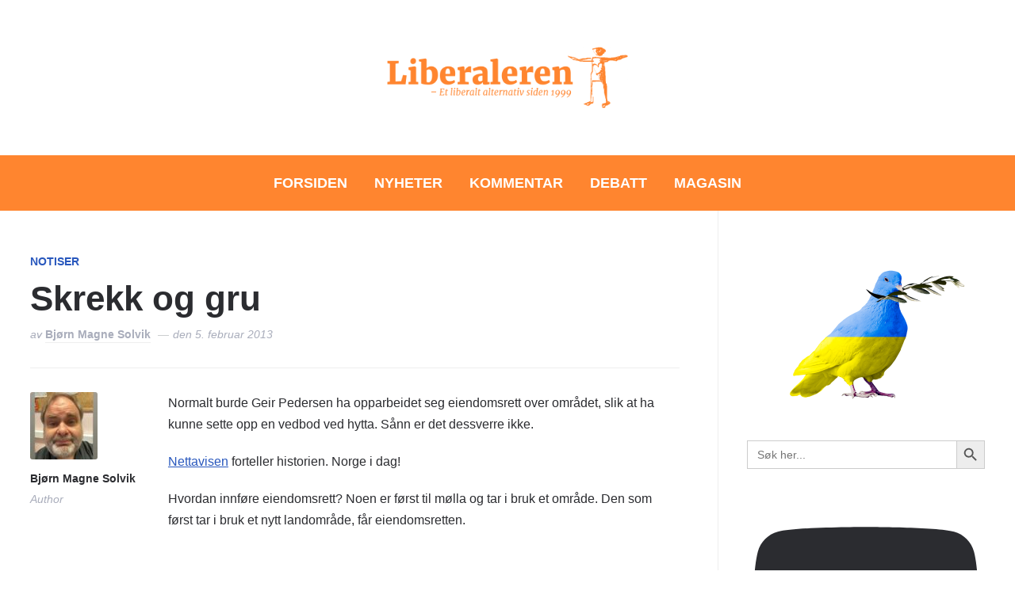

--- FILE ---
content_type: text/html; charset=UTF-8
request_url: https://www.liberaleren.no/2013/02/05/skrekk-og-gru/
body_size: 30693
content:
<!DOCTYPE html>
<html lang="nb-NO" prefix="og: http://ogp.me/ns# fb: http://ogp.me/ns/fb#">
<head>
    <meta charset="UTF-8">
    <meta name="viewport" content="width=device-width, initial-scale=1.0">
    <link rel="profile" href="https://gmpg.org/xfn/11">
    <link rel="pingback" href="https://www.liberaleren.no/wordpress/xmlrpc.php">
    <link rel="preload" as="font" href="https://www.liberaleren.no/wordpress/wp-content/themes/wpzoom-prime-news/fonts/primenews.ttf" type="font/ttf" crossorigin>

    <title>Skrekk og gru  &#8211; Liberaleren</title>
<meta name='robots' content='max-image-preview:large' />
<link rel='dns-prefetch' href='//stats.wp.com' />
<link rel='dns-prefetch' href='//fonts.googleapis.com' />
<link rel='dns-prefetch' href='//v0.wordpress.com' />
<link rel='preconnect' href='//c0.wp.com' />
<link rel='preconnect' href='//i0.wp.com' />
<link rel="alternate" type="application/rss+xml" title="Liberaleren &raquo; strøm" href="https://www.liberaleren.no/feed/" />
<link rel="alternate" title="oEmbed (JSON)" type="application/json+oembed" href="https://www.liberaleren.no/wp-json/oembed/1.0/embed?url=https%3A%2F%2Fwww.liberaleren.no%2F2013%2F02%2F05%2Fskrekk-og-gru%2F" />
<link rel="alternate" title="oEmbed (XML)" type="text/xml+oembed" href="https://www.liberaleren.no/wp-json/oembed/1.0/embed?url=https%3A%2F%2Fwww.liberaleren.no%2F2013%2F02%2F05%2Fskrekk-og-gru%2F&#038;format=xml" />
<style id='wp-img-auto-sizes-contain-inline-css' type='text/css'>
img:is([sizes=auto i],[sizes^="auto," i]){contain-intrinsic-size:3000px 1500px}
/*# sourceURL=wp-img-auto-sizes-contain-inline-css */
</style>
<link rel='stylesheet' id='wp-quicklatex-format-css' href='https://www.liberaleren.no/wordpress/wp-content/plugins/wp-quicklatex/css/quicklatex-format.css?ver=6.9' type='text/css' media='all' />
<style id='wp-emoji-styles-inline-css' type='text/css'>

	img.wp-smiley, img.emoji {
		display: inline !important;
		border: none !important;
		box-shadow: none !important;
		height: 1em !important;
		width: 1em !important;
		margin: 0 0.07em !important;
		vertical-align: -0.1em !important;
		background: none !important;
		padding: 0 !important;
	}
/*# sourceURL=wp-emoji-styles-inline-css */
</style>
<style id='wp-block-library-inline-css' type='text/css'>
:root{--wp-block-synced-color:#7a00df;--wp-block-synced-color--rgb:122,0,223;--wp-bound-block-color:var(--wp-block-synced-color);--wp-editor-canvas-background:#ddd;--wp-admin-theme-color:#007cba;--wp-admin-theme-color--rgb:0,124,186;--wp-admin-theme-color-darker-10:#006ba1;--wp-admin-theme-color-darker-10--rgb:0,107,160.5;--wp-admin-theme-color-darker-20:#005a87;--wp-admin-theme-color-darker-20--rgb:0,90,135;--wp-admin-border-width-focus:2px}@media (min-resolution:192dpi){:root{--wp-admin-border-width-focus:1.5px}}.wp-element-button{cursor:pointer}:root .has-very-light-gray-background-color{background-color:#eee}:root .has-very-dark-gray-background-color{background-color:#313131}:root .has-very-light-gray-color{color:#eee}:root .has-very-dark-gray-color{color:#313131}:root .has-vivid-green-cyan-to-vivid-cyan-blue-gradient-background{background:linear-gradient(135deg,#00d084,#0693e3)}:root .has-purple-crush-gradient-background{background:linear-gradient(135deg,#34e2e4,#4721fb 50%,#ab1dfe)}:root .has-hazy-dawn-gradient-background{background:linear-gradient(135deg,#faaca8,#dad0ec)}:root .has-subdued-olive-gradient-background{background:linear-gradient(135deg,#fafae1,#67a671)}:root .has-atomic-cream-gradient-background{background:linear-gradient(135deg,#fdd79a,#004a59)}:root .has-nightshade-gradient-background{background:linear-gradient(135deg,#330968,#31cdcf)}:root .has-midnight-gradient-background{background:linear-gradient(135deg,#020381,#2874fc)}:root{--wp--preset--font-size--normal:16px;--wp--preset--font-size--huge:42px}.has-regular-font-size{font-size:1em}.has-larger-font-size{font-size:2.625em}.has-normal-font-size{font-size:var(--wp--preset--font-size--normal)}.has-huge-font-size{font-size:var(--wp--preset--font-size--huge)}.has-text-align-center{text-align:center}.has-text-align-left{text-align:left}.has-text-align-right{text-align:right}.has-fit-text{white-space:nowrap!important}#end-resizable-editor-section{display:none}.aligncenter{clear:both}.items-justified-left{justify-content:flex-start}.items-justified-center{justify-content:center}.items-justified-right{justify-content:flex-end}.items-justified-space-between{justify-content:space-between}.screen-reader-text{border:0;clip-path:inset(50%);height:1px;margin:-1px;overflow:hidden;padding:0;position:absolute;width:1px;word-wrap:normal!important}.screen-reader-text:focus{background-color:#ddd;clip-path:none;color:#444;display:block;font-size:1em;height:auto;left:5px;line-height:normal;padding:15px 23px 14px;text-decoration:none;top:5px;width:auto;z-index:100000}html :where(.has-border-color){border-style:solid}html :where([style*=border-top-color]){border-top-style:solid}html :where([style*=border-right-color]){border-right-style:solid}html :where([style*=border-bottom-color]){border-bottom-style:solid}html :where([style*=border-left-color]){border-left-style:solid}html :where([style*=border-width]){border-style:solid}html :where([style*=border-top-width]){border-top-style:solid}html :where([style*=border-right-width]){border-right-style:solid}html :where([style*=border-bottom-width]){border-bottom-style:solid}html :where([style*=border-left-width]){border-left-style:solid}html :where(img[class*=wp-image-]){height:auto;max-width:100%}:where(figure){margin:0 0 1em}html :where(.is-position-sticky){--wp-admin--admin-bar--position-offset:var(--wp-admin--admin-bar--height,0px)}@media screen and (max-width:600px){html :where(.is-position-sticky){--wp-admin--admin-bar--position-offset:0px}}

/*# sourceURL=wp-block-library-inline-css */
</style><style id='global-styles-inline-css' type='text/css'>
:root{--wp--preset--aspect-ratio--square: 1;--wp--preset--aspect-ratio--4-3: 4/3;--wp--preset--aspect-ratio--3-4: 3/4;--wp--preset--aspect-ratio--3-2: 3/2;--wp--preset--aspect-ratio--2-3: 2/3;--wp--preset--aspect-ratio--16-9: 16/9;--wp--preset--aspect-ratio--9-16: 9/16;--wp--preset--color--black: #000000;--wp--preset--color--cyan-bluish-gray: #abb8c3;--wp--preset--color--white: #ffffff;--wp--preset--color--pale-pink: #f78da7;--wp--preset--color--vivid-red: #cf2e2e;--wp--preset--color--luminous-vivid-orange: #ff6900;--wp--preset--color--luminous-vivid-amber: #fcb900;--wp--preset--color--light-green-cyan: #7bdcb5;--wp--preset--color--vivid-green-cyan: #00d084;--wp--preset--color--pale-cyan-blue: #8ed1fc;--wp--preset--color--vivid-cyan-blue: #0693e3;--wp--preset--color--vivid-purple: #9b51e0;--wp--preset--gradient--vivid-cyan-blue-to-vivid-purple: linear-gradient(135deg,rgb(6,147,227) 0%,rgb(155,81,224) 100%);--wp--preset--gradient--light-green-cyan-to-vivid-green-cyan: linear-gradient(135deg,rgb(122,220,180) 0%,rgb(0,208,130) 100%);--wp--preset--gradient--luminous-vivid-amber-to-luminous-vivid-orange: linear-gradient(135deg,rgb(252,185,0) 0%,rgb(255,105,0) 100%);--wp--preset--gradient--luminous-vivid-orange-to-vivid-red: linear-gradient(135deg,rgb(255,105,0) 0%,rgb(207,46,46) 100%);--wp--preset--gradient--very-light-gray-to-cyan-bluish-gray: linear-gradient(135deg,rgb(238,238,238) 0%,rgb(169,184,195) 100%);--wp--preset--gradient--cool-to-warm-spectrum: linear-gradient(135deg,rgb(74,234,220) 0%,rgb(151,120,209) 20%,rgb(207,42,186) 40%,rgb(238,44,130) 60%,rgb(251,105,98) 80%,rgb(254,248,76) 100%);--wp--preset--gradient--blush-light-purple: linear-gradient(135deg,rgb(255,206,236) 0%,rgb(152,150,240) 100%);--wp--preset--gradient--blush-bordeaux: linear-gradient(135deg,rgb(254,205,165) 0%,rgb(254,45,45) 50%,rgb(107,0,62) 100%);--wp--preset--gradient--luminous-dusk: linear-gradient(135deg,rgb(255,203,112) 0%,rgb(199,81,192) 50%,rgb(65,88,208) 100%);--wp--preset--gradient--pale-ocean: linear-gradient(135deg,rgb(255,245,203) 0%,rgb(182,227,212) 50%,rgb(51,167,181) 100%);--wp--preset--gradient--electric-grass: linear-gradient(135deg,rgb(202,248,128) 0%,rgb(113,206,126) 100%);--wp--preset--gradient--midnight: linear-gradient(135deg,rgb(2,3,129) 0%,rgb(40,116,252) 100%);--wp--preset--font-size--small: 13px;--wp--preset--font-size--medium: 20px;--wp--preset--font-size--large: 36px;--wp--preset--font-size--x-large: 42px;--wp--preset--spacing--20: 0.44rem;--wp--preset--spacing--30: 0.67rem;--wp--preset--spacing--40: 1rem;--wp--preset--spacing--50: 1.5rem;--wp--preset--spacing--60: 2.25rem;--wp--preset--spacing--70: 3.38rem;--wp--preset--spacing--80: 5.06rem;--wp--preset--shadow--natural: 6px 6px 9px rgba(0, 0, 0, 0.2);--wp--preset--shadow--deep: 12px 12px 50px rgba(0, 0, 0, 0.4);--wp--preset--shadow--sharp: 6px 6px 0px rgba(0, 0, 0, 0.2);--wp--preset--shadow--outlined: 6px 6px 0px -3px rgb(255, 255, 255), 6px 6px rgb(0, 0, 0);--wp--preset--shadow--crisp: 6px 6px 0px rgb(0, 0, 0);}:where(.is-layout-flex){gap: 0.5em;}:where(.is-layout-grid){gap: 0.5em;}body .is-layout-flex{display: flex;}.is-layout-flex{flex-wrap: wrap;align-items: center;}.is-layout-flex > :is(*, div){margin: 0;}body .is-layout-grid{display: grid;}.is-layout-grid > :is(*, div){margin: 0;}:where(.wp-block-columns.is-layout-flex){gap: 2em;}:where(.wp-block-columns.is-layout-grid){gap: 2em;}:where(.wp-block-post-template.is-layout-flex){gap: 1.25em;}:where(.wp-block-post-template.is-layout-grid){gap: 1.25em;}.has-black-color{color: var(--wp--preset--color--black) !important;}.has-cyan-bluish-gray-color{color: var(--wp--preset--color--cyan-bluish-gray) !important;}.has-white-color{color: var(--wp--preset--color--white) !important;}.has-pale-pink-color{color: var(--wp--preset--color--pale-pink) !important;}.has-vivid-red-color{color: var(--wp--preset--color--vivid-red) !important;}.has-luminous-vivid-orange-color{color: var(--wp--preset--color--luminous-vivid-orange) !important;}.has-luminous-vivid-amber-color{color: var(--wp--preset--color--luminous-vivid-amber) !important;}.has-light-green-cyan-color{color: var(--wp--preset--color--light-green-cyan) !important;}.has-vivid-green-cyan-color{color: var(--wp--preset--color--vivid-green-cyan) !important;}.has-pale-cyan-blue-color{color: var(--wp--preset--color--pale-cyan-blue) !important;}.has-vivid-cyan-blue-color{color: var(--wp--preset--color--vivid-cyan-blue) !important;}.has-vivid-purple-color{color: var(--wp--preset--color--vivid-purple) !important;}.has-black-background-color{background-color: var(--wp--preset--color--black) !important;}.has-cyan-bluish-gray-background-color{background-color: var(--wp--preset--color--cyan-bluish-gray) !important;}.has-white-background-color{background-color: var(--wp--preset--color--white) !important;}.has-pale-pink-background-color{background-color: var(--wp--preset--color--pale-pink) !important;}.has-vivid-red-background-color{background-color: var(--wp--preset--color--vivid-red) !important;}.has-luminous-vivid-orange-background-color{background-color: var(--wp--preset--color--luminous-vivid-orange) !important;}.has-luminous-vivid-amber-background-color{background-color: var(--wp--preset--color--luminous-vivid-amber) !important;}.has-light-green-cyan-background-color{background-color: var(--wp--preset--color--light-green-cyan) !important;}.has-vivid-green-cyan-background-color{background-color: var(--wp--preset--color--vivid-green-cyan) !important;}.has-pale-cyan-blue-background-color{background-color: var(--wp--preset--color--pale-cyan-blue) !important;}.has-vivid-cyan-blue-background-color{background-color: var(--wp--preset--color--vivid-cyan-blue) !important;}.has-vivid-purple-background-color{background-color: var(--wp--preset--color--vivid-purple) !important;}.has-black-border-color{border-color: var(--wp--preset--color--black) !important;}.has-cyan-bluish-gray-border-color{border-color: var(--wp--preset--color--cyan-bluish-gray) !important;}.has-white-border-color{border-color: var(--wp--preset--color--white) !important;}.has-pale-pink-border-color{border-color: var(--wp--preset--color--pale-pink) !important;}.has-vivid-red-border-color{border-color: var(--wp--preset--color--vivid-red) !important;}.has-luminous-vivid-orange-border-color{border-color: var(--wp--preset--color--luminous-vivid-orange) !important;}.has-luminous-vivid-amber-border-color{border-color: var(--wp--preset--color--luminous-vivid-amber) !important;}.has-light-green-cyan-border-color{border-color: var(--wp--preset--color--light-green-cyan) !important;}.has-vivid-green-cyan-border-color{border-color: var(--wp--preset--color--vivid-green-cyan) !important;}.has-pale-cyan-blue-border-color{border-color: var(--wp--preset--color--pale-cyan-blue) !important;}.has-vivid-cyan-blue-border-color{border-color: var(--wp--preset--color--vivid-cyan-blue) !important;}.has-vivid-purple-border-color{border-color: var(--wp--preset--color--vivid-purple) !important;}.has-vivid-cyan-blue-to-vivid-purple-gradient-background{background: var(--wp--preset--gradient--vivid-cyan-blue-to-vivid-purple) !important;}.has-light-green-cyan-to-vivid-green-cyan-gradient-background{background: var(--wp--preset--gradient--light-green-cyan-to-vivid-green-cyan) !important;}.has-luminous-vivid-amber-to-luminous-vivid-orange-gradient-background{background: var(--wp--preset--gradient--luminous-vivid-amber-to-luminous-vivid-orange) !important;}.has-luminous-vivid-orange-to-vivid-red-gradient-background{background: var(--wp--preset--gradient--luminous-vivid-orange-to-vivid-red) !important;}.has-very-light-gray-to-cyan-bluish-gray-gradient-background{background: var(--wp--preset--gradient--very-light-gray-to-cyan-bluish-gray) !important;}.has-cool-to-warm-spectrum-gradient-background{background: var(--wp--preset--gradient--cool-to-warm-spectrum) !important;}.has-blush-light-purple-gradient-background{background: var(--wp--preset--gradient--blush-light-purple) !important;}.has-blush-bordeaux-gradient-background{background: var(--wp--preset--gradient--blush-bordeaux) !important;}.has-luminous-dusk-gradient-background{background: var(--wp--preset--gradient--luminous-dusk) !important;}.has-pale-ocean-gradient-background{background: var(--wp--preset--gradient--pale-ocean) !important;}.has-electric-grass-gradient-background{background: var(--wp--preset--gradient--electric-grass) !important;}.has-midnight-gradient-background{background: var(--wp--preset--gradient--midnight) !important;}.has-small-font-size{font-size: var(--wp--preset--font-size--small) !important;}.has-medium-font-size{font-size: var(--wp--preset--font-size--medium) !important;}.has-large-font-size{font-size: var(--wp--preset--font-size--large) !important;}.has-x-large-font-size{font-size: var(--wp--preset--font-size--x-large) !important;}
/*# sourceURL=global-styles-inline-css */
</style>

<style id='classic-theme-styles-inline-css' type='text/css'>
/*! This file is auto-generated */
.wp-block-button__link{color:#fff;background-color:#32373c;border-radius:9999px;box-shadow:none;text-decoration:none;padding:calc(.667em + 2px) calc(1.333em + 2px);font-size:1.125em}.wp-block-file__button{background:#32373c;color:#fff;text-decoration:none}
/*# sourceURL=/wp-includes/css/classic-themes.min.css */
</style>
<link rel='stylesheet' id='events-manager-css' href='https://www.liberaleren.no/wordpress/wp-content/plugins/events-manager/includes/css/events-manager.min.css?ver=7.2.3.1' type='text/css' media='all' />
<style id='events-manager-inline-css' type='text/css'>
body .em { --font-family : inherit; --font-weight : inherit; --font-size : 1em; --line-height : inherit; }
/*# sourceURL=events-manager-inline-css */
</style>
<link rel='stylesheet' id='wpos-slick-style-css' href='https://www.liberaleren.no/wordpress/wp-content/plugins/wp-trending-post-slider-and-widget/assets/css/slick.css?ver=1.8.6' type='text/css' media='all' />
<link rel='stylesheet' id='wtpsw-public-style-css' href='https://www.liberaleren.no/wordpress/wp-content/plugins/wp-trending-post-slider-and-widget/assets/css/wtpsw-public.css?ver=1.8.6' type='text/css' media='all' />
<link rel='stylesheet' id='ivory-search-styles-css' href='https://www.liberaleren.no/wordpress/wp-content/plugins/add-search-to-menu/public/css/ivory-search.min.css?ver=5.5.14' type='text/css' media='all' />
<link rel='stylesheet' id='zoom-theme-utils-css-css' href='https://www.liberaleren.no/wordpress/wp-content/themes/wpzoom-prime-news/functions/wpzoom/assets/css/theme-utils.css?ver=6.9' type='text/css' media='all' />
<link rel='stylesheet' id='primenews-google-fonts-css' href='https://fonts.googleapis.com/css?family=Work+Sans%3Aregular%2C600%2C700%7CLibre+Franklin%3Aregular%2C500%2C600&#038;display=swap&#038;ver=6.9' type='text/css' media='all' />
<link rel='stylesheet' id='primenews-style-css' href='https://www.liberaleren.no/wordpress/wp-content/themes/wpzoom-prime-news/style.css?ver=1.0.13' type='text/css' media='all' />
<link rel='stylesheet' id='media-queries-css' href='https://www.liberaleren.no/wordpress/wp-content/themes/wpzoom-prime-news/css/media-queries.css?ver=1.0.13' type='text/css' media='all' />
<link rel='stylesheet' id='primenews-style-color-default-css' href='https://www.liberaleren.no/wordpress/wp-content/themes/wpzoom-prime-news/styles/default.css?ver=1.0.13' type='text/css' media='all' />
<link rel='stylesheet' id='dashicons-css' href='https://c0.wp.com/c/6.9/wp-includes/css/dashicons.min.css' type='text/css' media='all' />
<link rel='stylesheet' id='wpzoom-social-icons-socicon-css' href='https://www.liberaleren.no/wordpress/wp-content/plugins/social-icons-widget-by-wpzoom/assets/css/wpzoom-socicon.css?ver=1768489102' type='text/css' media='all' />
<link rel='stylesheet' id='wpzoom-social-icons-genericons-css' href='https://www.liberaleren.no/wordpress/wp-content/plugins/social-icons-widget-by-wpzoom/assets/css/genericons.css?ver=1768489102' type='text/css' media='all' />
<link rel='stylesheet' id='wpzoom-social-icons-academicons-css' href='https://www.liberaleren.no/wordpress/wp-content/plugins/social-icons-widget-by-wpzoom/assets/css/academicons.min.css?ver=1768489102' type='text/css' media='all' />
<link rel='stylesheet' id='wpzoom-social-icons-font-awesome-3-css' href='https://www.liberaleren.no/wordpress/wp-content/plugins/social-icons-widget-by-wpzoom/assets/css/font-awesome-3.min.css?ver=1768489102' type='text/css' media='all' />
<link rel='stylesheet' id='wpzoom-social-icons-styles-css' href='https://www.liberaleren.no/wordpress/wp-content/plugins/social-icons-widget-by-wpzoom/assets/css/wpzoom-social-icons-styles.css?ver=1768489102' type='text/css' media='all' />
<link rel='preload' as='font'  id='wpzoom-social-icons-font-academicons-woff2-css' href='https://www.liberaleren.no/wordpress/wp-content/plugins/social-icons-widget-by-wpzoom/assets/font/academicons.woff2?v=1.9.2'  type='font/woff2' crossorigin />
<link rel='preload' as='font'  id='wpzoom-social-icons-font-fontawesome-3-woff2-css' href='https://www.liberaleren.no/wordpress/wp-content/plugins/social-icons-widget-by-wpzoom/assets/font/fontawesome-webfont.woff2?v=4.7.0'  type='font/woff2' crossorigin />
<link rel='preload' as='font'  id='wpzoom-social-icons-font-genericons-woff-css' href='https://www.liberaleren.no/wordpress/wp-content/plugins/social-icons-widget-by-wpzoom/assets/font/Genericons.woff'  type='font/woff' crossorigin />
<link rel='preload' as='font'  id='wpzoom-social-icons-font-socicon-woff2-css' href='https://www.liberaleren.no/wordpress/wp-content/plugins/social-icons-widget-by-wpzoom/assets/font/socicon.woff2?v=4.5.4'  type='font/woff2' crossorigin />
<script type="text/javascript" src="https://c0.wp.com/c/6.9/wp-includes/js/jquery/jquery.min.js" id="jquery-core-js"></script>
<script type="text/javascript" src="https://c0.wp.com/c/6.9/wp-includes/js/jquery/jquery-migrate.min.js" id="jquery-migrate-js"></script>
<script type="text/javascript" src="https://c0.wp.com/c/6.9/wp-includes/js/jquery/ui/core.min.js" id="jquery-ui-core-js"></script>
<script type="text/javascript" src="https://c0.wp.com/c/6.9/wp-includes/js/jquery/ui/mouse.min.js" id="jquery-ui-mouse-js"></script>
<script type="text/javascript" src="https://c0.wp.com/c/6.9/wp-includes/js/jquery/ui/sortable.min.js" id="jquery-ui-sortable-js"></script>
<script type="text/javascript" src="https://c0.wp.com/c/6.9/wp-includes/js/jquery/ui/datepicker.min.js" id="jquery-ui-datepicker-js"></script>
<script type="text/javascript" id="jquery-ui-datepicker-js-after">
/* <![CDATA[ */
jQuery(function(jQuery){jQuery.datepicker.setDefaults({"closeText":"Lukk","currentText":"I dag","monthNames":["januar","februar","mars","april","mai","juni","juli","august","september","oktober","november","desember"],"monthNamesShort":["jan","feb","mar","apr","mai","jun","jul","aug","sep","okt","nov","des"],"nextText":"Neste","prevText":"Forrige","dayNames":["s\u00f8ndag","mandag","tirsdag","onsdag","torsdag","fredag","l\u00f8rdag"],"dayNamesShort":["s\u00f8n","man","tir","ons","tor","fre","l\u00f8r"],"dayNamesMin":["S","M","T","O","T","F","L"],"dateFormat":"d. MM yy","firstDay":1,"isRTL":false});});
//# sourceURL=jquery-ui-datepicker-js-after
/* ]]> */
</script>
<script type="text/javascript" src="https://c0.wp.com/c/6.9/wp-includes/js/jquery/ui/resizable.min.js" id="jquery-ui-resizable-js"></script>
<script type="text/javascript" src="https://c0.wp.com/c/6.9/wp-includes/js/jquery/ui/draggable.min.js" id="jquery-ui-draggable-js"></script>
<script type="text/javascript" src="https://c0.wp.com/c/6.9/wp-includes/js/jquery/ui/controlgroup.min.js" id="jquery-ui-controlgroup-js"></script>
<script type="text/javascript" src="https://c0.wp.com/c/6.9/wp-includes/js/jquery/ui/checkboxradio.min.js" id="jquery-ui-checkboxradio-js"></script>
<script type="text/javascript" src="https://c0.wp.com/c/6.9/wp-includes/js/jquery/ui/button.min.js" id="jquery-ui-button-js"></script>
<script type="text/javascript" src="https://c0.wp.com/c/6.9/wp-includes/js/jquery/ui/dialog.min.js" id="jquery-ui-dialog-js"></script>
<script type="text/javascript" id="events-manager-js-extra">
/* <![CDATA[ */
var EM = {"ajaxurl":"https://www.liberaleren.no/wordpress/wp-admin/admin-ajax.php","locationajaxurl":"https://www.liberaleren.no/wordpress/wp-admin/admin-ajax.php?action=locations_search","firstDay":"1","locale":"nb","dateFormat":"yy-mm-dd","ui_css":"https://www.liberaleren.no/wordpress/wp-content/plugins/events-manager/includes/css/jquery-ui/build.min.css","show24hours":"1","is_ssl":"1","autocomplete_limit":"10","calendar":{"breakpoints":{"small":560,"medium":908,"large":false},"month_format":"M Y"},"phone":"","datepicker":{"format":"d/m/Y"},"search":{"breakpoints":{"small":650,"medium":850,"full":false}},"url":"https://www.liberaleren.no/wordpress/wp-content/plugins/events-manager","assets":{"input.em-uploader":{"js":{"em-uploader":{"url":"https://www.liberaleren.no/wordpress/wp-content/plugins/events-manager/includes/js/em-uploader.js?v=7.2.3.1","event":"em_uploader_ready"}}},".em-event-editor":{"js":{"event-editor":{"url":"https://www.liberaleren.no/wordpress/wp-content/plugins/events-manager/includes/js/events-manager-event-editor.js?v=7.2.3.1","event":"em_event_editor_ready"}},"css":{"event-editor":"https://www.liberaleren.no/wordpress/wp-content/plugins/events-manager/includes/css/events-manager-event-editor.min.css?v=7.2.3.1"}},".em-recurrence-sets, .em-timezone":{"js":{"luxon":{"url":"luxon/luxon.js?v=7.2.3.1","event":"em_luxon_ready"}}},".em-booking-form, #em-booking-form, .em-booking-recurring, .em-event-booking-form":{"js":{"em-bookings":{"url":"https://www.liberaleren.no/wordpress/wp-content/plugins/events-manager/includes/js/bookingsform.js?v=7.2.3.1","event":"em_booking_form_js_loaded"}}},"#em-opt-archetypes":{"js":{"archetypes":"https://www.liberaleren.no/wordpress/wp-content/plugins/events-manager/includes/js/admin-archetype-editor.js?v=7.2.3.1","archetypes_ms":"https://www.liberaleren.no/wordpress/wp-content/plugins/events-manager/includes/js/admin-archetypes.js?v=7.2.3.1","qs":"qs/qs.js?v=7.2.3.1"}}},"cached":"","google_maps_api":"AIzaSyBLL8aFf2aosIKS0sp3W6a-7v2DdkJeXaI","txt_search":"S\u00f8k","txt_searching":"S\u00f8ker ...","txt_loading":"Laster inn..."};
//# sourceURL=events-manager-js-extra
/* ]]> */
</script>
<script type="text/javascript" src="https://www.liberaleren.no/wordpress/wp-content/plugins/events-manager/includes/js/events-manager.js?ver=7.2.3.1" id="events-manager-js"></script>
<script type="text/javascript" src="https://www.liberaleren.no/wordpress/wp-content/themes/wpzoom-prime-news/js/init.js?ver=6.9" id="wpzoom-init-js"></script>
<script type="text/javascript" src="https://www.liberaleren.no/wordpress/wp-content/plugins/wp-quicklatex/js/wp-quicklatex-frontend.js?ver=1.0" id="wp-quicklatex-frontend-js"></script>
<link rel="https://api.w.org/" href="https://www.liberaleren.no/wp-json/" /><link rel="alternate" title="JSON" type="application/json" href="https://www.liberaleren.no/wp-json/wp/v2/posts/29172" /><link rel="EditURI" type="application/rsd+xml" title="RSD" href="https://www.liberaleren.no/wordpress/xmlrpc.php?rsd" />
<meta name="generator" content="WordPress 6.9" />
<link rel="canonical" href="https://www.liberaleren.no/2013/02/05/skrekk-og-gru/" />
<link rel='shortlink' href='https://wp.me/p5KGV-7Aw' />
	<style>img#wpstats{display:none}</style>
				<style type="text/css">.pp-podcast {opacity: 0;}</style>
		<!-- WPZOOM Theme / Framework -->
<meta name="generator" content="Prime News 1.0.13" />
<meta name="generator" content="WPZOOM Framework 2.0.9" />

<!-- Begin Theme Custom CSS -->
<style type="text/css" id="wpzoom-prime-news-custom-css">
.navbar-brand-wpz .tagline{display:none;}.sb-search{display:none;}.sb-search .sb-icon-search:hover, .sb-search .sb-search-input, .sb-search.sb-search-open .sb-icon-search:before{color:#ff852f;}.main-navbar{background:#ff852f;}.navbar-wpz ul{background:#ff852f;}body{font-family:"Helvetica Neue", Helvetica, Arial, sans-serif;}.main-navbar a{font-family:"Helvetica Neue", Helvetica, Arial, sans-serif;font-weight:bold;text-transform:uppercase;}.entry-title{font-family:"Helvetica Neue", Helvetica, Arial, sans-serif;font-weight:normal;}
</style>
<!-- End Theme Custom CSS -->
<link rel="icon" href="https://i0.wp.com/www.liberaleren.no/wordpress/wp-content/uploads/cropped-logo-transparent.png?fit=32%2C32&#038;ssl=1" sizes="32x32" />
<link rel="icon" href="https://i0.wp.com/www.liberaleren.no/wordpress/wp-content/uploads/cropped-logo-transparent.png?fit=192%2C192&#038;ssl=1" sizes="192x192" />
<link rel="apple-touch-icon" href="https://i0.wp.com/www.liberaleren.no/wordpress/wp-content/uploads/cropped-logo-transparent.png?fit=180%2C180&#038;ssl=1" />
<meta name="msapplication-TileImage" content="https://i0.wp.com/www.liberaleren.no/wordpress/wp-content/uploads/cropped-logo-transparent.png?fit=270%2C270&#038;ssl=1" />

    <!-- START - Open Graph and Twitter Card Tags 3.3.8 -->
     <!-- Facebook Open Graph -->
      <meta property="og:locale" content="nb_NO"/>
      <meta property="og:site_name" content="Liberaleren"/>
      <meta property="og:title" content="Skrekk og gru"/>
      <meta property="og:url" content="https://www.liberaleren.no/2013/02/05/skrekk-og-gru/"/>
      <meta property="og:type" content="article"/>
      <meta property="og:description" content="Normalt burde Geir Pedersen ha opparbeidet seg eiendomsrett over området, slik at ha kunne sette opp en vedbod ved hytta. Sånn er det dessverre ikke. 

Nettavisen forteller historien. Norge i dag! 

Hvordan innføre eiendomsrett? Noen er først til mølla og tar i bruk et område. Den som først tar"/>
      <meta property="article:published_time" content="2013-02-05T11:36:38+01:00"/>
      <meta property="article:modified_time" content="2013-02-05T11:36:38+01:00" />
      <meta property="og:updated_time" content="2013-02-05T11:36:38+01:00" />
      <meta property="article:section" content="Notiser"/>
      <meta property="article:publisher" content="https://www.facebook.com/liberaleren.no/"/>
     <!-- Google+ / Schema.org -->
     <!-- Twitter Cards -->
      <meta name="twitter:title" content="Skrekk og gru"/>
      <meta name="twitter:url" content="https://www.liberaleren.no/2013/02/05/skrekk-og-gru/"/>
      <meta name="twitter:description" content="Normalt burde Geir Pedersen ha opparbeidet seg eiendomsrett over området, slik at ha kunne sette opp en vedbod ved hytta. Sånn er det dessverre ikke. 

Nettavisen forteller historien. Norge i dag! 

Hvordan innføre eiendomsrett? Noen er først til mølla og tar i bruk et område. Den som først tar"/>
      <meta name="twitter:card" content="summary_large_image"/>
     <!-- SEO -->
     <!-- Misc. tags -->
     <!-- is_singular -->
    <!-- END - Open Graph and Twitter Card Tags 3.3.8 -->
        
    <link rel='stylesheet' id='ivory-ajax-search-styles-css' href='https://www.liberaleren.no/wordpress/wp-content/plugins/add-search-to-menu/public/css/ivory-ajax-search.min.css?ver=5.5.14' type='text/css' media='all' />
<link rel='stylesheet' id='sby_common_styles-css' href='https://www.liberaleren.no/wordpress/wp-content/plugins/feeds-for-youtube/public/build/css/sb-youtube-common.css?ver=2.6.2' type='text/css' media='all' />
<link rel='stylesheet' id='sby_styles-css' href='https://www.liberaleren.no/wordpress/wp-content/plugins/feeds-for-youtube/public/build/css/sb-youtube-free.css?ver=2.6.2' type='text/css' media='all' />
<link rel='stylesheet' id='pppublic-css' href='https://www.liberaleren.no/wordpress/wp-content/plugins/podcast-player/frontend/css/podcast-player-public.css?ver=7.9.14' type='text/css' media='all' />
</head>
<body data-rsssl=1 class="wp-singular post-template-default single single-post postid-29172 single-format-standard wp-custom-logo wp-theme-wpzoom-prime-news wpzoom-prime-news">

    
<div class="page-wrap">

    
    
    <header class="site-header">

        <div class="inner-wrap">

            <div class="brand-wrap">

                

                <div class="header_social">
                                    </div><!-- .header_social -->


                <div class="navbar-brand-wpz">

                    <a href="https://www.liberaleren.no/" class="custom-logo-link" rel="home" itemprop="url"><img width="2600" height="600" src="https://i0.wp.com/www.liberaleren.no/wordpress/wp-content/uploads/cropped-Liberaleren-header-%E2%80%93-Et-liberalt-alternativ-siden-1999-2.png?fit=2600%2C600&amp;ssl=1" class="custom-logo no-lazyload no-lazy a3-notlazy" alt="Liberaleren" itemprop="logo" decoding="async" fetchpriority="high" /></a>
                    <p class="tagline"></p>

                </div><!-- .navbar-brand -->


                <div class="header_misc">
                    

                    <div id="sb-search" class="sb-search">
                        <form data-min-no-for-search=1 data-result-box-max-height=400 data-form-id=69467 class="is-search-form is-form-style is-form-style-3 is-form-id-69467 is-ajax-search" action="https://www.liberaleren.no/" method="get" role="search" ><label for="is-search-input-69467"><span class="is-screen-reader-text">Søk etter:</span><input  type="search" id="is-search-input-69467" name="s" value="" class="is-search-input" placeholder="Søk her..." autocomplete=off /><span class="is-loader-image" style="display: none;background-image:url(https://www.liberaleren.no/wordpress/wp-content/plugins/add-search-to-menu/public/images/spinner.gif);" ></span></label><button type="submit" class="is-search-submit"><span class="is-screen-reader-text">Søkeknapp</span><span class="is-search-icon"><svg focusable="false" aria-label="Søk" xmlns="http://www.w3.org/2000/svg" viewBox="0 0 24 24" width="24px"><path d="M15.5 14h-.79l-.28-.27C15.41 12.59 16 11.11 16 9.5 16 5.91 13.09 3 9.5 3S3 5.91 3 9.5 5.91 16 9.5 16c1.61 0 3.09-.59 4.23-1.57l.27.28v.79l5 4.99L20.49 19l-4.99-5zm-6 0C7.01 14 5 11.99 5 9.5S7.01 5 9.5 5 14 7.01 14 9.5 11.99 14 9.5 14z"></path></svg></span></button><input type="hidden" name="post_type" value="post" /></form>                    </div><!-- .sb-search -->
                </div>
            </div>
        </div>


        <nav class="main-navbar" role="navigation">

            <div class="inner-wrap">

                <div class="side-panel-btn toggle-from-right">

                    
                </div><!-- .side-panel-btn -->


                <div class="navbar-header-main">
                    <div id="menu-main-slide" class="menu-innholdsmeny-container"><ul id="menu-innholdsmeny" class="menu"><li id="menu-item-69257" class="menu-item menu-item-type-custom menu-item-object-custom menu-item-home menu-item-69257"><a href="https://www.liberaleren.no/">Forsiden</a></li>
<li id="menu-item-69153" class="menu-item menu-item-type-taxonomy menu-item-object-category menu-item-69153"><a href="https://www.liberaleren.no/kategori/nyheter/">Nyheter</a></li>
<li id="menu-item-50900" class="menu-item menu-item-type-taxonomy menu-item-object-category menu-item-50900"><a href="https://www.liberaleren.no/kategori/kommentar/">Kommentar</a></li>
<li id="menu-item-50899" class="menu-item menu-item-type-taxonomy menu-item-object-category menu-item-50899"><a href="https://www.liberaleren.no/kategori/meninger/">Debatt</a></li>
<li id="menu-item-50898" class="menu-item menu-item-type-taxonomy menu-item-object-category menu-item-50898"><a href="https://www.liberaleren.no/kategori/magasin/">Magasin</a></li>
</ul></div>
                </div>

                <div id="navbar-main">

                    <div class="menu-innholdsmeny-container"><ul id="menu-innholdsmeny-1" class="navbar-wpz dropdown sf-menu"><li class="menu-item menu-item-type-custom menu-item-object-custom menu-item-home menu-item-69257"><a href="https://www.liberaleren.no/">Forsiden</a></li>
<li class="menu-item menu-item-type-taxonomy menu-item-object-category menu-item-69153"><a href="https://www.liberaleren.no/kategori/nyheter/">Nyheter</a></li>
<li class="menu-item menu-item-type-taxonomy menu-item-object-category menu-item-50900"><a href="https://www.liberaleren.no/kategori/kommentar/">Kommentar</a></li>
<li class="menu-item menu-item-type-taxonomy menu-item-object-category menu-item-50899"><a href="https://www.liberaleren.no/kategori/meninger/">Debatt</a></li>
<li class="menu-item menu-item-type-taxonomy menu-item-object-category menu-item-50898"><a href="https://www.liberaleren.no/kategori/magasin/">Magasin</a></li>
</ul></div>
                </div><!-- #navbar-main -->

            </div><!-- .inner-wrap -->

        </nav><!-- .navbar -->
        <div class="clear"></div>

    </header><!-- .site-header -->

    

<div class="inner-wrap">

    <main id="main" class="site-main" role="main">

        
            <div class="content-area">

                
<article id="post-29172" class="post-29172 post type-post status-publish format-standard hentry category-notiser tag-ideologi tag-natur-og-miljo">

    

    <header class="entry-header">

        <span class="cat-links"><a href="https://www.liberaleren.no/kategori/notiser/" rel="category tag">Notiser</a></span>
        <h1 class="entry-title fn">Skrekk og gru</h1>        <div class="entry-meta">
            <span class="entry-author">av <a href="https://www.liberaleren.no/author/solvik/" title="Innlegg av Bjørn Magne Solvik" rel="author">Bjørn Magne Solvik</a></span>            <span class="entry-date">den <time class="entry-date" datetime="2013-02-05T11:36:38+01:00">5. februar 2013</time> </span>                     </div>
    </header><!-- .entry-header -->


    <div class="entry_wrapper">


        
            <div class="entry-details">

                <ul class="entry-meta">

                    
                        <li class="post_author_side">

                            <img alt='Avatar photo' src='https://www.liberaleren.no/wordpress/wp-content/uploads/cropped-120397235_10157767105845756_3106384889741123591_n-85x85.jpg' srcset='https://www.liberaleren.no/wordpress/wp-content/uploads/cropped-120397235_10157767105845756_3106384889741123591_n-170x170.jpg 2x' class='avatar avatar-85 photo' height='85' width='85' decoding='async'/>
                             <a href="https://www.liberaleren.no/author/solvik/" title="Innlegg av Bjørn Magne Solvik" rel="author">Bjørn Magne Solvik</a>                             <span class="entry-author">Author</span>


                        </li>

                    
                </ul>


                
            </div><!-- /.entry-details -->

        

        <div class="post_wrapper">

            <div class="entry-content">
                <p>Normalt burde Geir Pedersen ha opparbeidet seg eiendomsrett over området, slik at ha kunne sette opp en vedbod ved hytta. Sånn er det dessverre ikke. </p>
<p><A HREF="http://www.nettavisen.no/nyheter/article3563271.ece">Nettavisen</A> forteller historien. Norge i dag! </p>
<p>Hvordan innføre eiendomsrett? Noen er først til mølla og tar i bruk et område. Den som først tar i bruk et nytt landområde, får eiendomsretten. </p>
                <div class="clear"></div>
                
                
            </div><!-- .entry-content -->


        </div><!-- .post_wrapper -->



        </div><!-- /.entry_wrapper -->

        <div class="clear"></div>
        <footer class="entry-footer">


                            <div class="tag_list"><h4>Tags:</h4> <a href="https://www.liberaleren.no/emne/ideologi/" rel="tag">ideologi</a>, <a href="https://www.liberaleren.no/emne/natur-og-miljo/" rel="tag">Natur og miljø</a></div>            
           
               <div class="post_author">

                   <img alt='Avatar photo' src='https://www.liberaleren.no/wordpress/wp-content/uploads/cropped-120397235_10157767105845756_3106384889741123591_n-70x70.jpg' srcset='https://www.liberaleren.no/wordpress/wp-content/uploads/cropped-120397235_10157767105845756_3106384889741123591_n-140x140.jpg 2x' class='avatar avatar-70 photo' height='70' width='70' decoding='async'/>
                   <div class="author-description">

                       <h3 class="author-title author"><a href="https://www.liberaleren.no/author/solvik/" title="Innlegg av Bjørn Magne Solvik" rel="author">Bjørn Magne Solvik</a></h3>

                       <p class="author-bio">
                           En mann født i 1973 fra Finnmark, bosatt i Nordkapp kommune.

Jobber med produksjon av reklame. 

Har erfaring fra Fremskrittspartiet og Høyre. Har vært fylkesformann, lokalagsleder og innehatt mange andre kommunale - og fylkeskommunale verv.

Jeg har vært aktiv i idrettsbevegelsen. Nei, ikke som aktiv utøver, men som tillitsmann. Jeg liker å gi tilbake fra min fritid til organisasjoner og bevegelser som har gitt meg mye.                       </p>

                       <div class="author_links">

                           
                           
                           
                       </div>

                   </div>



               </div>

                      <div class="clear"></div>

            

        </footer><!-- .entry-footer -->

    <div class="clear"></div>


</article><!-- #post-## -->
                
                    
                
            </div>

        
        
<section id="site-sidebar">

    
    <div class="widget widget_media_image" id="media_image-2"><a href="https://www.liberaleren.no/2022/09/14/krigen-i-ukraina-2022/"><img width="300" height="200" src="https://i0.wp.com/www.liberaleren.no/wordpress/wp-content/uploads/dove-of-peace-7051688_1920.png?fit=300%2C200&amp;ssl=1" class="image wp-image-81405  attachment-medium size-medium" alt="" style="max-width: 100%; height: auto;" decoding="async" loading="lazy" srcset="https://i0.wp.com/www.liberaleren.no/wordpress/wp-content/uploads/dove-of-peace-7051688_1920.png?w=1920&amp;ssl=1 1920w, https://i0.wp.com/www.liberaleren.no/wordpress/wp-content/uploads/dove-of-peace-7051688_1920.png?resize=300%2C200&amp;ssl=1 300w, https://i0.wp.com/www.liberaleren.no/wordpress/wp-content/uploads/dove-of-peace-7051688_1920.png?resize=1024%2C683&amp;ssl=1 1024w, https://i0.wp.com/www.liberaleren.no/wordpress/wp-content/uploads/dove-of-peace-7051688_1920.png?resize=768%2C512&amp;ssl=1 768w, https://i0.wp.com/www.liberaleren.no/wordpress/wp-content/uploads/dove-of-peace-7051688_1920.png?resize=1536%2C1024&amp;ssl=1 1536w, https://i0.wp.com/www.liberaleren.no/wordpress/wp-content/uploads/dove-of-peace-7051688_1920.png?resize=165%2C109&amp;ssl=1 165w" sizes="auto, (max-width: 300px) 100vw, 300px" /></a><div class="clear"></div></div><div class="widget widget_is_search widget_search" id="is_widget-2"><form data-min-no-for-search=1 data-result-box-max-height=400 data-form-id=69467 class="is-search-form is-form-style is-form-style-3 is-form-id-69467 is-ajax-search" action="https://www.liberaleren.no/" method="get" role="search" ><label for="is-search-input-69467"><span class="is-screen-reader-text">Søk etter:</span><input  type="search" id="is-search-input-69467" name="s" value="" class="is-search-input" placeholder="Søk her..." autocomplete=off /><span class="is-loader-image" style="display: none;background-image:url(https://www.liberaleren.no/wordpress/wp-content/plugins/add-search-to-menu/public/images/spinner.gif);" ></span></label><button type="submit" class="is-search-submit"><span class="is-screen-reader-text">Søkeknapp</span><span class="is-search-icon"><svg focusable="false" aria-label="Søk" xmlns="http://www.w3.org/2000/svg" viewBox="0 0 24 24" width="24px"><path d="M15.5 14h-.79l-.28-.27C15.41 12.59 16 11.11 16 9.5 16 5.91 13.09 3 9.5 3S3 5.91 3 9.5 5.91 16 9.5 16c1.61 0 3.09-.59 4.23-1.57l.27.28v.79l5 4.99L20.49 19l-4.99-5zm-6 0C7.01 14 5 11.99 5 9.5S7.01 5 9.5 5 14 7.01 14 9.5 11.99 14 9.5 14z"></path></svg></span></button><input type="hidden" name="id" value="69467" /><input type="hidden" name="post_type" value="post" /></form><div class="clear"></div></div><div class="widget_text widget widget_custom_html" id="custom_html-4"><div class="textwidget custom-html-widget">

<div id="sb_youtube_sbyUCHChWhwyiNrhDlfmvgJRbrA1" 
	 class="sb_youtube sby_layout_list sby_col_0 sby_mob_col_0 sby_palette_inherit  sby_width_resp" 
	data-feedid="sby_UCHChWhwyiNrhDlfmvgJRbrA#1" 
	data-shortcode-atts="{&quot;feed&quot;:&quot;1&quot;}" 
	data-cols="0" 
	data-colsmobile="0" 
	data-num="1" 
	data-nummobile="1" 
	data-channel-subscribers="&lt;span class=&quot;sby_loader&quot; style=&quot;background-color: rgb(255, 255, 255);&quot;&gt;&lt;/span&gt; subscribers"	data-subscribe-btn="1" 
	data-subscribe-btn-text="Til YouTube" 
	data_channel_header_colors ="{&quot;channelName&quot;:&quot;&quot;,&quot;subscribeCount&quot;:&quot;&quot;,&quot;buttonBackground&quot;:&quot;&quot;,&quot;buttonText&quot;:&quot;&quot;}"
	 data-sby-flags="resizeDisable" data-postid="29172" style="width: 100%;" 
	 data-videocardlayout="vertical" 
>
	        <div class="sby_items_wrap">
		<div class="sby_item  sby_new sby_transition" id="sby_UCHChWhwyiNrhDlfmvgJRbrA_V7NVygj8Tss" data-date="1740488442" data-video-id="V7NVygj8Tss" style="margin-bottom: 5px;">
    <div class="sby_inner_item">
        <div class="sby_video_thumbnail_wrap sby_item_video_thumbnail_wrap">
            <a class="sby_video_thumbnail sby_item_video_thumbnail" href="https://www.youtube.com/watch?v=V7NVygj8Tss" target="_blank" rel="noopener" data-full-res="https://i3.ytimg.com/vi/V7NVygj8Tss/maxresdefault.jpg" data-img-src-set="{&quot;120&quot;:&quot;https:\/\/i3.ytimg.com\/vi\/V7NVygj8Tss\/default.jpg&quot;,&quot;320&quot;:&quot;https:\/\/i3.ytimg.com\/vi\/V7NVygj8Tss\/mqdefault.jpg&quot;,&quot;480&quot;:&quot;https:\/\/i3.ytimg.com\/vi\/V7NVygj8Tss\/hqdefault.jpg&quot;,&quot;640&quot;:&quot;https:\/\/i3.ytimg.com\/vi\/V7NVygj8Tss\/sddefault.jpg&quot;}" data-video-id="V7NVygj8Tss" data-video-title="Friedrich Hayek og betingelsene for et fritt samfunn">
                <img data-recalc-dims="1" src="https://i0.wp.com/www.liberaleren.no/wordpress/wp-content/plugins/feeds-for-youtube/img/placeholder.png?w=750&#038;ssl=1" alt="Hans Chr. Garmann Johnsen er gjest i Bent Johans hjørne. Han er professor i ved Universitetet i Agder og har skrevet en bok på norsk om Friedrich Hayek. Boken er en del av Cappelen Damm Akademisk klassikerserie og har undertittelen &quot;Betingelsene for et liberalt samfunn&quot;

De samtaler om hva som kjennetegner Friedrich Hayek og hans tanker. De kommer blant annet inn på Hayeks to mest kjente bøker &quot;The Road to Serfdom&quot; og &quot;The Constitution of Liberty&quot;. 

Bent Johans hjørne spilles inn i biblioteket til Liberalerens redaktør, Bent Johan Mosfjell. Ulike gjester samtaler om emner som forhåpentligvis er av interesse for liberale mennesker. Husk å abonnere!">

                <div class="sby_thumbnail_hover sby_item_video_thumbnail_hover">
                    <div class="sby_thumbnail_hover_inner">
                                            </div>
                </div>

                                    <div class="sby_play_btn" >
                        <span class="sby_play_btn_bg"></span>
                        <svg aria-hidden="true" focusable="false" data-prefix="fab" data-icon="youtube" role="img" xmlns="http://www.w3.org/2000/svg" viewBox="0 0 576 512" class="svg-inline--fa fa-youtube fa-w-18"><path fill="currentColor" d="M549.655 124.083c-6.281-23.65-24.787-42.276-48.284-48.597C458.781 64 288 64 288 64S117.22 64 74.629 75.486c-23.497 6.322-42.003 24.947-48.284 48.597-11.412 42.867-11.412 132.305-11.412 132.305s0 89.438 11.412 132.305c6.281 23.65 24.787 41.5 48.284 47.821C117.22 448 288 448 288 448s170.78 0 213.371-11.486c23.497-6.321 42.003-24.171 48.284-47.821 11.412-42.867 11.412-132.305 11.412-132.305s0-89.438-11.412-132.305zm-317.51 213.508V175.185l142.739 81.205-142.739 81.201z" class=""></path></svg>                    </div>
                                <span class="sby_loader sby_hidden" style="background-color: rgb(255, 255, 255);"></span>
            </a>

                        <div id="sby_player_V7NVygj8Tss" class="sby_player_wrap"></div>
                    </div>
    </div>
</div>    </div>
    
	<div class="sby_footer">

    <button type="button" aria-label="Load more content" class="sby_load_btn" style="background: rgb(255,133,47);" >
        <span class="sby_btn_text" >Flere episoder</span>
        <span class="sby_loader sby_hidden" style="background-color: rgb(255, 255, 255);"></span>
    </button>

    <span 
        class="sby_follow_btn sby_custom" 
            >
        <a 
            href="https://www.youtube.com/channel/UCHChWhwyiNrhDlfmvgJRbrA/"
            style="background: rgb(255,133,47);" 
            target="_blank" 
            rel="noopener"
        >
            <svg aria-hidden="true" focusable="false" data-prefix="fab" data-icon="youtube" role="img" xmlns="http://www.w3.org/2000/svg" viewBox="0 0 576 512" class="svg-inline--fa fa-youtube fa-w-18"><path fill="currentColor" d="M549.655 124.083c-6.281-23.65-24.787-42.276-48.284-48.597C458.781 64 288 64 288 64S117.22 64 74.629 75.486c-23.497 6.322-42.003 24.947-48.284 48.597-11.412 42.867-11.412 132.305-11.412 132.305s0 89.438 11.412 132.305c6.281 23.65 24.787 41.5 48.284 47.821C117.22 448 288 448 288 448s170.78 0 213.371-11.486c23.497-6.321 42.003-24.171 48.284-47.821 11.412-42.867 11.412-132.305 11.412-132.305s0-89.438-11.412-132.305zm-317.51 213.508V175.185l142.739 81.205-142.739 81.201z" class=""></path></svg>            <span  >
                Til YouTube            </span>
        </a>
    </span>
</div>
    
	
</div>

<style type="text/css">body #sb_youtube_sbyUCHChWhwyiNrhDlfmvgJRbrA1 .sby_caption_wrap .sby_caption { font-size: 13px !important}body #sb_youtube_sbyUCHChWhwyiNrhDlfmvgJRbrA1[data-videostyle=boxed] .sby_items_wrap .sby_item .sby_inner_item { background-color: #ffffff !important}</style></div><div class="clear"></div></div><div class="widget wtpsw_post_list_widget" id="wtpsw-post-list-widget-2"><h3 class="title">Mest lest</h3>			<div class="wtpsw-post-items">
				<ul>
					
<li class="wtpsw-post-li">
		<div class="wtpsw-post-thumb-left">
		<a href="https://www.liberaleren.no/2026/01/04/kastet-ut-av-facebook/">
		<img width="100" height="56" src="https://i0.wp.com/www.liberaleren.no/wordpress/wp-content/uploads/shutterstock_2205241911-scaled.jpg?fit=100%2C56&amp;ssl=1" class="attachment-100x100 size-100x100 wp-post-image" alt="" decoding="async" loading="lazy" srcset="https://i0.wp.com/www.liberaleren.no/wordpress/wp-content/uploads/shutterstock_2205241911-scaled.jpg?w=2560&amp;ssl=1 2560w, https://i0.wp.com/www.liberaleren.no/wordpress/wp-content/uploads/shutterstock_2205241911-scaled.jpg?resize=300%2C169&amp;ssl=1 300w, https://i0.wp.com/www.liberaleren.no/wordpress/wp-content/uploads/shutterstock_2205241911-scaled.jpg?resize=1024%2C576&amp;ssl=1 1024w, https://i0.wp.com/www.liberaleren.no/wordpress/wp-content/uploads/shutterstock_2205241911-scaled.jpg?resize=768%2C432&amp;ssl=1 768w, https://i0.wp.com/www.liberaleren.no/wordpress/wp-content/uploads/shutterstock_2205241911-scaled.jpg?resize=1536%2C864&amp;ssl=1 1536w, https://i0.wp.com/www.liberaleren.no/wordpress/wp-content/uploads/shutterstock_2205241911-scaled.jpg?resize=2048%2C1152&amp;ssl=1 2048w, https://i0.wp.com/www.liberaleren.no/wordpress/wp-content/uploads/shutterstock_2205241911-scaled.jpg?w=2250&amp;ssl=1 2250w" sizes="auto, (max-width: 100px) 100vw, 100px" />		</a>
	</div>
	
	<div class="wtpsw-post-thumb-right">
		<h6> <a class="wtpsw-post-title" href="https://www.liberaleren.no/2026/01/04/kastet-ut-av-facebook/">Kastet ut av Facebook</a></h6>

		
		<div class="wtpsw-post-stats">
			<span class='wtpsw-post-author'>Av <a href='https://www.liberaleren.no/author/bent/'>Bent Johan Mosfjell</a></span>		</div>

			</div>
</li>
<li class="wtpsw-post-li">
		<div class="wtpsw-post-thumb-left">
		<a href="https://www.liberaleren.no/2025/12/26/historien-er-ikke-identitetsskapende-pynt/">
		<img width="100" height="67" src="https://i0.wp.com/www.liberaleren.no/wordpress/wp-content/uploads/Asle-Toje-Foto-Brunbukse-Wikimedia-Commons-CC.BY_.SA_.jpg?fit=100%2C67&amp;ssl=1" class="attachment-100x100 size-100x100 wp-post-image" alt="" decoding="async" loading="lazy" srcset="https://i0.wp.com/www.liberaleren.no/wordpress/wp-content/uploads/Asle-Toje-Foto-Brunbukse-Wikimedia-Commons-CC.BY_.SA_.jpg?w=1024&amp;ssl=1 1024w, https://i0.wp.com/www.liberaleren.no/wordpress/wp-content/uploads/Asle-Toje-Foto-Brunbukse-Wikimedia-Commons-CC.BY_.SA_.jpg?resize=300%2C200&amp;ssl=1 300w, https://i0.wp.com/www.liberaleren.no/wordpress/wp-content/uploads/Asle-Toje-Foto-Brunbukse-Wikimedia-Commons-CC.BY_.SA_.jpg?resize=768%2C513&amp;ssl=1 768w, https://i0.wp.com/www.liberaleren.no/wordpress/wp-content/uploads/Asle-Toje-Foto-Brunbukse-Wikimedia-Commons-CC.BY_.SA_.jpg?resize=380%2C250&amp;ssl=1 380w, https://i0.wp.com/www.liberaleren.no/wordpress/wp-content/uploads/Asle-Toje-Foto-Brunbukse-Wikimedia-Commons-CC.BY_.SA_.jpg?resize=760%2C500&amp;ssl=1 760w, https://i0.wp.com/www.liberaleren.no/wordpress/wp-content/uploads/Asle-Toje-Foto-Brunbukse-Wikimedia-Commons-CC.BY_.SA_.jpg?resize=165%2C109&amp;ssl=1 165w" sizes="auto, (max-width: 100px) 100vw, 100px" />		</a>
	</div>
	
	<div class="wtpsw-post-thumb-right">
		<h6> <a class="wtpsw-post-title" href="https://www.liberaleren.no/2025/12/26/historien-er-ikke-identitetsskapende-pynt/">Historien er ikke identitetsskapende pynt </a></h6>

		
		<div class="wtpsw-post-stats">
			<span class='wtpsw-post-author'>Av <a href='https://www.liberaleren.no/author/andreas/'>Andreas Kolle</a></span>		</div>

			</div>
</li>
<li class="wtpsw-post-li">
		<div class="wtpsw-post-thumb-left">
		<a href="https://www.liberaleren.no/2026/01/01/vi-er-ikke-lenger-like-og-det-er-ikke-problemet/">
		<img width="100" height="67" src="https://i0.wp.com/www.liberaleren.no/wordpress/wp-content/uploads/Asle-Toje-Foto-Brunbukse-Wikimedia-Commons-CC.BY_.SA_.jpg?fit=100%2C67&amp;ssl=1" class="attachment-100x100 size-100x100 wp-post-image" alt="" decoding="async" loading="lazy" srcset="https://i0.wp.com/www.liberaleren.no/wordpress/wp-content/uploads/Asle-Toje-Foto-Brunbukse-Wikimedia-Commons-CC.BY_.SA_.jpg?w=1024&amp;ssl=1 1024w, https://i0.wp.com/www.liberaleren.no/wordpress/wp-content/uploads/Asle-Toje-Foto-Brunbukse-Wikimedia-Commons-CC.BY_.SA_.jpg?resize=300%2C200&amp;ssl=1 300w, https://i0.wp.com/www.liberaleren.no/wordpress/wp-content/uploads/Asle-Toje-Foto-Brunbukse-Wikimedia-Commons-CC.BY_.SA_.jpg?resize=768%2C513&amp;ssl=1 768w, https://i0.wp.com/www.liberaleren.no/wordpress/wp-content/uploads/Asle-Toje-Foto-Brunbukse-Wikimedia-Commons-CC.BY_.SA_.jpg?resize=380%2C250&amp;ssl=1 380w, https://i0.wp.com/www.liberaleren.no/wordpress/wp-content/uploads/Asle-Toje-Foto-Brunbukse-Wikimedia-Commons-CC.BY_.SA_.jpg?resize=760%2C500&amp;ssl=1 760w, https://i0.wp.com/www.liberaleren.no/wordpress/wp-content/uploads/Asle-Toje-Foto-Brunbukse-Wikimedia-Commons-CC.BY_.SA_.jpg?resize=165%2C109&amp;ssl=1 165w" sizes="auto, (max-width: 100px) 100vw, 100px" />		</a>
	</div>
	
	<div class="wtpsw-post-thumb-right">
		<h6> <a class="wtpsw-post-title" href="https://www.liberaleren.no/2026/01/01/vi-er-ikke-lenger-like-og-det-er-ikke-problemet/">Vi er ikke lenger like – og det er ikke problemet</a></h6>

		
		<div class="wtpsw-post-stats">
			<span class='wtpsw-post-author'>Av <a href='https://www.liberaleren.no/author/sebastian/'>Sebastian Damgaard</a></span>		</div>

			</div>
</li>
<li class="wtpsw-post-li">
		<div class="wtpsw-post-thumb-left">
		<a href="https://www.liberaleren.no/2026/01/07/rettferdig-skole-krever-ulik-undervisning/">
		<img width="100" height="67" src="https://i0.wp.com/www.liberaleren.no/wordpress/wp-content/uploads/ChatGPT-Image-Jan-6-2026-01_45_46-PM.png?fit=100%2C67&amp;ssl=1" class="attachment-100x100 size-100x100 wp-post-image" alt="" decoding="async" loading="lazy" srcset="https://i0.wp.com/www.liberaleren.no/wordpress/wp-content/uploads/ChatGPT-Image-Jan-6-2026-01_45_46-PM.png?w=1536&amp;ssl=1 1536w, https://i0.wp.com/www.liberaleren.no/wordpress/wp-content/uploads/ChatGPT-Image-Jan-6-2026-01_45_46-PM.png?resize=300%2C200&amp;ssl=1 300w, https://i0.wp.com/www.liberaleren.no/wordpress/wp-content/uploads/ChatGPT-Image-Jan-6-2026-01_45_46-PM.png?resize=1024%2C683&amp;ssl=1 1024w, https://i0.wp.com/www.liberaleren.no/wordpress/wp-content/uploads/ChatGPT-Image-Jan-6-2026-01_45_46-PM.png?resize=768%2C512&amp;ssl=1 768w, https://i0.wp.com/www.liberaleren.no/wordpress/wp-content/uploads/ChatGPT-Image-Jan-6-2026-01_45_46-PM.png?resize=380%2C250&amp;ssl=1 380w, https://i0.wp.com/www.liberaleren.no/wordpress/wp-content/uploads/ChatGPT-Image-Jan-6-2026-01_45_46-PM.png?resize=760%2C500&amp;ssl=1 760w, https://i0.wp.com/www.liberaleren.no/wordpress/wp-content/uploads/ChatGPT-Image-Jan-6-2026-01_45_46-PM.png?resize=1512%2C1024&amp;ssl=1 1512w, https://i0.wp.com/www.liberaleren.no/wordpress/wp-content/uploads/ChatGPT-Image-Jan-6-2026-01_45_46-PM.png?resize=165%2C109&amp;ssl=1 165w" sizes="auto, (max-width: 100px) 100vw, 100px" />		</a>
	</div>
	
	<div class="wtpsw-post-thumb-right">
		<h6> <a class="wtpsw-post-title" href="https://www.liberaleren.no/2026/01/07/rettferdig-skole-krever-ulik-undervisning/">Rettferdig skole krever ulik undervisning</a></h6>

		
		<div class="wtpsw-post-stats">
			<span class='wtpsw-post-author'>Av <a href='https://www.liberaleren.no/author/sommer/'>Petter Thiago Sommer Høines</a></span>		</div>

			</div>
</li>
<li class="wtpsw-post-li">
		<div class="wtpsw-post-thumb-left">
		<a href="https://www.liberaleren.no/2026/01/03/maduro-falt-verden-stadig-mer-ustabil/">
		<img width="100" height="67" src="https://i0.wp.com/www.liberaleren.no/wordpress/wp-content/uploads/shutterstock_2292612197-scaled.jpg?fit=100%2C67&amp;ssl=1" class="attachment-100x100 size-100x100 wp-post-image" alt="" decoding="async" loading="lazy" srcset="https://i0.wp.com/www.liberaleren.no/wordpress/wp-content/uploads/shutterstock_2292612197-scaled.jpg?w=2560&amp;ssl=1 2560w, https://i0.wp.com/www.liberaleren.no/wordpress/wp-content/uploads/shutterstock_2292612197-scaled.jpg?resize=300%2C200&amp;ssl=1 300w, https://i0.wp.com/www.liberaleren.no/wordpress/wp-content/uploads/shutterstock_2292612197-scaled.jpg?resize=1024%2C683&amp;ssl=1 1024w, https://i0.wp.com/www.liberaleren.no/wordpress/wp-content/uploads/shutterstock_2292612197-scaled.jpg?resize=768%2C512&amp;ssl=1 768w, https://i0.wp.com/www.liberaleren.no/wordpress/wp-content/uploads/shutterstock_2292612197-scaled.jpg?resize=1536%2C1024&amp;ssl=1 1536w, https://i0.wp.com/www.liberaleren.no/wordpress/wp-content/uploads/shutterstock_2292612197-scaled.jpg?resize=2048%2C1365&amp;ssl=1 2048w, https://i0.wp.com/www.liberaleren.no/wordpress/wp-content/uploads/shutterstock_2292612197-scaled.jpg?resize=380%2C250&amp;ssl=1 380w, https://i0.wp.com/www.liberaleren.no/wordpress/wp-content/uploads/shutterstock_2292612197-scaled.jpg?resize=760%2C500&amp;ssl=1 760w, https://i0.wp.com/www.liberaleren.no/wordpress/wp-content/uploads/shutterstock_2292612197-scaled.jpg?resize=165%2C109&amp;ssl=1 165w, https://i0.wp.com/www.liberaleren.no/wordpress/wp-content/uploads/shutterstock_2292612197-scaled.jpg?w=2250&amp;ssl=1 2250w" sizes="auto, (max-width: 100px) 100vw, 100px" />		</a>
	</div>
	
	<div class="wtpsw-post-thumb-right">
		<h6> <a class="wtpsw-post-title" href="https://www.liberaleren.no/2026/01/03/maduro-falt-verden-stadig-mer-ustabil/">Maduro falt. Verden stadig mer ustabil</a></h6>

		
		<div class="wtpsw-post-stats">
			<span class='wtpsw-post-author'>Av <a href='https://www.liberaleren.no/author/pleym/'>Per Aage Pleym Christensen</a></span>		</div>

			</div>
</li>
<li class="wtpsw-post-li">
		<div class="wtpsw-post-thumb-left">
		<a href="https://www.liberaleren.no/2026/01/08/tre-grunner-til-a-snakke-om-eu/">
		<img width="100" height="67" src="https://i0.wp.com/www.liberaleren.no/wordpress/wp-content/uploads/banner-3370970_1920-1.jpg?fit=100%2C67&amp;ssl=1" class="attachment-100x100 size-100x100 wp-post-image" alt="" decoding="async" loading="lazy" srcset="https://i0.wp.com/www.liberaleren.no/wordpress/wp-content/uploads/banner-3370970_1920-1.jpg?w=1920&amp;ssl=1 1920w, https://i0.wp.com/www.liberaleren.no/wordpress/wp-content/uploads/banner-3370970_1920-1.jpg?resize=300%2C200&amp;ssl=1 300w, https://i0.wp.com/www.liberaleren.no/wordpress/wp-content/uploads/banner-3370970_1920-1.jpg?resize=1024%2C683&amp;ssl=1 1024w, https://i0.wp.com/www.liberaleren.no/wordpress/wp-content/uploads/banner-3370970_1920-1.jpg?resize=768%2C512&amp;ssl=1 768w, https://i0.wp.com/www.liberaleren.no/wordpress/wp-content/uploads/banner-3370970_1920-1.jpg?resize=1536%2C1024&amp;ssl=1 1536w, https://i0.wp.com/www.liberaleren.no/wordpress/wp-content/uploads/banner-3370970_1920-1.jpg?resize=380%2C250&amp;ssl=1 380w, https://i0.wp.com/www.liberaleren.no/wordpress/wp-content/uploads/banner-3370970_1920-1.jpg?resize=760%2C500&amp;ssl=1 760w, https://i0.wp.com/www.liberaleren.no/wordpress/wp-content/uploads/banner-3370970_1920-1.jpg?resize=165%2C109&amp;ssl=1 165w" sizes="auto, (max-width: 100px) 100vw, 100px" />		</a>
	</div>
	
	<div class="wtpsw-post-thumb-right">
		<h6> <a class="wtpsw-post-title" href="https://www.liberaleren.no/2026/01/08/tre-grunner-til-a-snakke-om-eu/">Tre grunner til å snakke om EU</a></h6>

		
		<div class="wtpsw-post-stats">
			<span class='wtpsw-post-author'>Av <a href='https://www.liberaleren.no/author/pleym/'>Per Aage Pleym Christensen</a></span>		</div>

			</div>
</li>
<li class="wtpsw-post-li">
		<div class="wtpsw-post-thumb-left">
		<a href="https://www.liberaleren.no/2026/01/18/over-13-000-personer-er-med-pa-gruppesoksmalet-mot-norsk-tipping/">
		<img width="100" height="36" src="https://i0.wp.com/www.liberaleren.no/wordpress/wp-content/uploads/NorskTipping2.png?fit=100%2C36&amp;ssl=1" class="attachment-100x100 size-100x100 wp-post-image" alt="" decoding="async" loading="lazy" srcset="https://i0.wp.com/www.liberaleren.no/wordpress/wp-content/uploads/NorskTipping2.png?w=5000&amp;ssl=1 5000w, https://i0.wp.com/www.liberaleren.no/wordpress/wp-content/uploads/NorskTipping2.png?resize=300%2C108&amp;ssl=1 300w, https://i0.wp.com/www.liberaleren.no/wordpress/wp-content/uploads/NorskTipping2.png?resize=1024%2C370&amp;ssl=1 1024w, https://i0.wp.com/www.liberaleren.no/wordpress/wp-content/uploads/NorskTipping2.png?resize=768%2C277&amp;ssl=1 768w, https://i0.wp.com/www.liberaleren.no/wordpress/wp-content/uploads/NorskTipping2.png?resize=1536%2C554&amp;ssl=1 1536w, https://i0.wp.com/www.liberaleren.no/wordpress/wp-content/uploads/NorskTipping2.png?resize=2048%2C739&amp;ssl=1 2048w, https://i0.wp.com/www.liberaleren.no/wordpress/wp-content/uploads/NorskTipping2.png?w=2250&amp;ssl=1 2250w" sizes="auto, (max-width: 100px) 100vw, 100px" />		</a>
	</div>
	
	<div class="wtpsw-post-thumb-right">
		<h6> <a class="wtpsw-post-title" href="https://www.liberaleren.no/2026/01/18/over-13-000-personer-er-med-pa-gruppesoksmalet-mot-norsk-tipping/">Over 13 000 personer er med på gruppesøksmålet mot Norsk Tipping</a></h6>

		
		<div class="wtpsw-post-stats">
			<span class='wtpsw-post-author'>Av <a href='https://www.liberaleren.no/author/solvik/'>Bjørn Magne Solvik</a></span>		</div>

			</div>
</li>				</ul>
			</div>
		<div class="clear"></div></div><div class="widget zoom-social-icons-widget" id="zoom-social-icons-widget-2"><h3 class="title">Sosiale medier</h3>
		
<ul class="zoom-social-icons-list zoom-social-icons-list--with-canvas zoom-social-icons-list--round zoom-social-icons-list--no-labels">

		
				<li class="zoom-social_icons-list__item">
		<a class="zoom-social_icons-list__link" href="https://www.facebook.com/liberaleren.no/" target="_blank" title="Facebook" >
									
						<span class="screen-reader-text">facebook</span>
			
						<span class="zoom-social_icons-list-span social-icon socicon socicon-facebook" data-hover-rule="background-color" data-hover-color="#3b5998" style="background-color : #3b5998; font-size: 18px; padding:8px" role='img' aria-label='Liberaleren på Facebook'></span>
			
					</a>
	</li>

	
				<li class="zoom-social_icons-list__item">
		<a class="zoom-social_icons-list__link" href="https://twitter.com/liberaleren" target="_blank" title="Twitter" >
									
						<span class="screen-reader-text">twitter</span>
			
						<span class="zoom-social_icons-list-span social-icon socicon socicon-twitter" data-hover-rule="background-color" data-hover-color="#1da1f2" style="background-color : #1da1f2; font-size: 18px; padding:8px" role='img' aria-label='Liberaleren på Twitter'></span>
			
					</a>
	</li>

	
				<li class="zoom-social_icons-list__item">
		<a class="zoom-social_icons-list__link" href="https://www.youtube.com/channel/UCHChWhwyiNrhDlfmvgJRbrA" target="_blank" title="Default Label" >
									
						<span class="screen-reader-text">youtube</span>
			
						<span class="zoom-social_icons-list-span social-icon socicon socicon-youtube" data-hover-rule="background-color" data-hover-color="#e02a20" style="background-color : #e02a20; font-size: 18px; padding:8px" role='img' aria-label='Liberaleren på YouTube'></span>
			
					</a>
	</li>

	
				<li class="zoom-social_icons-list__item">
		<a class="zoom-social_icons-list__link" href="https://play.acast.com/s/liberaleren" target="_blank" title="Default Label" >
									
						<span class="screen-reader-text">beatport</span>
			
						<span class="zoom-social_icons-list-span social-icon socicon socicon-beatport" data-hover-rule="background-color" data-hover-color="#493349" style="background-color : #4a104a; font-size: 18px; padding:8px" role='img' aria-label='Liberal Aften podcast'></span>
			
					</a>
	</li>

	
</ul>

		<div class="clear"></div></div><div class="widget podcast_player" id="podcast_player_widget-2"><div id="pp-podcast-3802" class="pp-podcast has-header header-hidden has-featured playerview media-audio light-accent"  data-teaser="" data-elength="18" data-eunit=""><div class="pp-podcast__wrapper"><div class="pp-podcast__info pod-info"><div class="pod-info__header pod-header"><div class="pod-header__image"><div class="pod-header__image-wrapper"><img class="podcast-cover-image" src="https://assets.pippa.io/shows/60de31d3beff9ffb4c8ab9af/1694000708169-5478235a149152f52cc1f9d7a6950fa6.jpeg" srcset="" sizes="(max-width: 640px) 100vw, 25vw" alt="Liberaleren Podcast"></div><span class="pod-header__image-style" style="display: block; width: 100%; padding-top: 100%"></div><div class="pod-header__items pod-items"><div class="pod-items__title">Liberaleren Podcast</div><div class="pod-items__desc"><p>En podcast av og med Klaus Jakobsen.</p>
</p>
<p>En nyhetspodcast helt fri for medienes sensurerende filter.</p>
<p>Befriende liberale tanker slipper til, enten man tilhører høyre, venstre eller midten av norsk politikk.</p>
<p>Her skal alle kunne slippe til.</p>
</p>
<p>Les dine daglige nyheter på <a href="www.liberaleren.no" rel="noopener noreferrer" target="_blank">www.liberaleren.no</a></p>
</p>
<p>Følg oss her:</p>
<p><a href="www.podpage.com/liberaleren-podcast" rel="noopener noreferrer" target="_blank">www.podpage.com/liberaleren-podcast</a></p>
<p><a href="www.facebook.com/liberalerenpodcast" rel="noopener noreferrer" target="_blank">www.facebook.com/liberalerenpodcast</a></p>
<p><a href="www.instagram.com/liberalerenpodcast" rel="noopener noreferrer" target="_blank">www.instagram.com/liberalerenpodcast</a></p>
<p><a href="www.twitter.com/LiberalerenP" rel="noopener noreferrer" target="_blank">www.twitter.com/LiberalerenP</a></p>
<p><a href="www.youtube.com/channel/UCb_4G55--BGOb0vCAf2AFmg/" rel="noopener noreferrer" target="_blank">www.youtube.com/channel/UCb_4G55&#8211;BGOb0vCAf2AFmg/</a></p>
</p>
<p>Kontakt oss på mail: liberalaften@gmail.com</p>
</p>
<p>Liberal hilsning fra Klaus.</p>
<hr>
<p style='color:grey;font-size:0.75em'> Hosted on Acast. See <a style='color:grey' target='_blank' rel='noopener noreferrer' href='https://acast.com/privacy'>acast.com/privacy</a> for more information.</p>
</div></div></div></div><div class="pp-podcast__content pod-content"><div class="pp-podcast__single"><div class="pp-podcast__player"><div class="pp-player-episode"><audio id="pp-podcast-3802-player" preload="none" class="pp-podcast-episode" style="width: 100%;" controls="controls"><source type="audio/mpeg" src="https://sphinx.acast.com/p/acast/s/liberaleren/e/6970a89acc73d80ec5f699e0/media.mp3" /></audio></div></div><div class="pod-content__episode episode-single"><button class="episode-single__close" aria-expanded="false" aria-label="Close Single Episode"><span class="btn-icon-wrap"><svg class="icon icon-pp-x" aria-hidden="true" role="img" focusable="false"><use href="#icon-pp-x" xlink:href="#icon-pp-x"></use></svg></span></button><div class="episode-single__wrapper"><div class="episode-single__header"><div class="episode-single__title">#535 President Bling Bling</div><div class="episode-single__author"><span class="byname">by</span><span class="single-author">Klaus Jakobsen</span></div></div><div class="episode-single__description"><p><strong>Liberale venner!</strong></p><p></p><p>Er Donald Trump på vei inn i en pre-demens fase?</p><p>Hvordan skal man forklare at han er blitt helt besatt av bling bling? Som en kråke.</p><p>Dette og enormt mye annet i dagens episode.</p><p></p><p>Husk å skrive en liten omtale av oss i Apple Podcast, samt gi oss 5 stjerner i Spotify og Apple Podcast!</p><p></p><p><strong>Vennligst abonner på podcasten i din egen app, så blir du varslet når nye episoder kommer ut.</strong></p><p></p><p><strong>Følg/kontakt oss her: </strong></p><p>liberalaften@gmail.com</p><p>https://www.facebook.com/liberalerenpodcast/</p><p>https://www.instagram.com/liberalerenpodcast/</p><p>https://twitter.com/LiberalerenP</p><p></p><p>Rate oss gjerne også i de apper som tilbyr dette!</p><p>Skriv også positive kommentarer i de podcast apper hvor det er mulig.</p><p></p><p>Kontakt oss / send inn spørsmål:</p><p><a href="https://open.acast.com/shows/60de31d3beff9ffb4c8ab9af/episodes/www.podpage.com/liberaleren-podcast" rel="noopener noreferrer" target="_blank">www.podpage.com/liberaleren-podcast</a></p><p></p><p>Les dine daglige nyheter på Liberaleren:</p><p>https://www.liberaleren.no/</p><p>Støtt Liberaleren gjennom diverse bidrag her:</p><p>https://www.liberaleren.no/donasjoner/</p><p>Finn mer:</p><p>https://www.podpage.com/liberaleren-podcast</p><p></p><p><strong>VIPPS valgfrie kroner til Liberaleren:&nbsp;579172</strong></p><p>Liberaleren TV:</p><p>https://www.youtube.com/channel/UCHChWhwyiNrhDlfmvgJRbrA</p><p>Liberaleren Podcast på YouTube:</p><p>https://www.youtube.com/channel/UCb_4G55&#8211;BGOb0vCAf2AFmg</p><p></p><p><strong>Liberal hilsning fra Klaus!</strong></p><hr><p style='color:grey;font-size:0.75em'> Hosted on Acast. See <a style='color:grey' target='_blank' rel='noopener noreferrer' href='https://acast.com/privacy'>acast.com/privacy</a> for more information.</p></div></div><div class="ppjs__img-wrapper "><div class="ppjs__img-btn-cover"><img class="ppjs__img-btn" src="https://assets.pippa.io/shows/60de31d3beff9ffb4c8ab9af/1694000708169-5478235a149152f52cc1f9d7a6950fa6.jpeg" srcset="" sizes="(max-width: 640px) 100vw, 300px" alt="#535 President Bling Bling"></div><div><span class="ppjs__img-btn-style" style="display: block; width: 100%; padding-top: 100%"></div></div></div></div><div class="pod-content__list episode-list"><div class="episode-list__filters"><div class="episode-list__search"><label class="label-episode-search"><span class="ppjs__offscreen">Search Episodes</span><input type="text" placeholder="Search Episodes" title="Search Podcast Episodes"/></label><span class="episode-list__search-icon"><svg class="icon icon-pp-search" aria-hidden="true" role="img" focusable="false"><use href="#icon-pp-search" xlink:href="#icon-pp-search"></use></svg></span></div><button class="episode-list__clear-search pod-button"><svg class="icon icon-pp-x" aria-hidden="true" role="img" focusable="false"><use href="#icon-pp-x" xlink:href="#icon-pp-x"></use></svg><span class="ppjs__offscreen">Clear Search</span></button></div><div class="episode-list__wrapper">
<div id="ppe-3802-1" class="episode-list__entry pod-entry" data-search-term="#535 president bling bling" data-cats="">
	<div class="pod-entry__wrapper">
		<div class="pod-entry__content">
			<div class="pod-entry__title">
				<a href="https://www.liberaleren.no">#535 President Bling Bling</a>
			</div>
			<div class="pod-entry__date">21. januar 2026</div>
							<div class="pod-entry__author">Klaus Jakobsen</div>
					</div>
	</div>
</div>

<div id="ppe-3802-2" class="episode-list__entry pod-entry" data-search-term="#534 skjituka" data-cats="">
	<div class="pod-entry__wrapper">
		<div class="pod-entry__content">
			<div class="pod-entry__title">
				<a href="https://www.liberaleren.no">#534 Skjituka</a>
			</div>
			<div class="pod-entry__date">14. januar 2026</div>
							<div class="pod-entry__author">Klaus Jakobsen</div>
					</div>
	</div>
</div>

<div id="ppe-3802-3" class="episode-list__entry pod-entry" data-search-term="#533 eksplosiv start på nyåret!" data-cats="">
	<div class="pod-entry__wrapper">
		<div class="pod-entry__content">
			<div class="pod-entry__title">
				<a href="https://www.liberaleren.no">#533 Eksplosiv start på nyåret!</a>
			</div>
			<div class="pod-entry__date">5. januar 2026</div>
							<div class="pod-entry__author">Klaus Jakobsen</div>
					</div>
	</div>
</div>

<div id="ppe-3802-4" class="episode-list__entry pod-entry" data-search-term="#532 oppsummering 2025 med sløseriombudsmannen" data-cats="">
	<div class="pod-entry__wrapper">
		<div class="pod-entry__content">
			<div class="pod-entry__title">
				<a href="https://www.liberaleren.no">#532 Oppsummering 2025 med Sløseriombudsmannen</a>
			</div>
			<div class="pod-entry__date">29. desember 2025</div>
							<div class="pod-entry__author">Klaus Jakobsen</div>
					</div>
	</div>
</div>

<div id="ppe-3802-5" class="episode-list__entry pod-entry" data-search-term="#531 liberal jul &#8211; hvor vi må tåle hverandre!" data-cats="">
	<div class="pod-entry__wrapper">
		<div class="pod-entry__content">
			<div class="pod-entry__title">
				<a href="https://www.liberaleren.no">#531 Liberal jul &#8211; hvor vi må tåle hverandre!</a>
			</div>
			<div class="pod-entry__date">22. desember 2025</div>
							<div class="pod-entry__author">Klaus Jakobsen</div>
					</div>
	</div>
</div>

<div id="ppe-3802-6" class="episode-list__entry pod-entry" data-search-term="#530 klimamål i revers?" data-cats="">
	<div class="pod-entry__wrapper">
		<div class="pod-entry__content">
			<div class="pod-entry__title">
				<a href="https://www.liberaleren.no">#530 Klimamål i revers?</a>
			</div>
			<div class="pod-entry__date">17. desember 2025</div>
							<div class="pod-entry__author">Klaus Jakobsen</div>
					</div>
	</div>
</div>

<div id="ppe-3802-7" class="episode-list__entry pod-entry" data-search-term="#529 innvandringspolitikk og justispolitikk må skilles!" data-cats="">
	<div class="pod-entry__wrapper">
		<div class="pod-entry__content">
			<div class="pod-entry__title">
				<a href="https://www.liberaleren.no">#529 Innvandringspolitikk og justispolitikk må skilles!</a>
			</div>
			<div class="pod-entry__date">12. desember 2025</div>
							<div class="pod-entry__author">Klaus Jakobsen</div>
					</div>
	</div>
</div>

<div id="ppe-3802-8" class="episode-list__entry pod-entry" data-search-term="#528 norge må og inn i krigsøkonomi &#8211; dessverre&#8230;" data-cats="">
	<div class="pod-entry__wrapper">
		<div class="pod-entry__content">
			<div class="pod-entry__title">
				<a href="https://www.liberaleren.no">#528 Norge må og inn i krigsøkonomi &#8211; dessverre&#8230;</a>
			</div>
			<div class="pod-entry__date">10. desember 2025</div>
							<div class="pod-entry__author">Klaus Jakobsen</div>
					</div>
	</div>
</div>

<div id="ppe-3802-9" class="episode-list__entry pod-entry" data-search-term="#527 politisk kaos &#8211; hvor lenge varer regjeringen?" data-cats="">
	<div class="pod-entry__wrapper">
		<div class="pod-entry__content">
			<div class="pod-entry__title">
				<a href="https://www.liberaleren.no">#527 Politisk kaos &#8211; hvor lenge varer regjeringen?</a>
			</div>
			<div class="pod-entry__date">1. desember 2025</div>
							<div class="pod-entry__author">Klaus Jakobsen</div>
					</div>
	</div>
</div>

<div id="ppe-3802-10" class="episode-list__entry pod-entry" data-search-term="#526 ryker statsbudsjett-forhandlingene?" data-cats="">
	<div class="pod-entry__wrapper">
		<div class="pod-entry__content">
			<div class="pod-entry__title">
				<a href="https://www.liberaleren.no">#526 Ryker statsbudsjett-forhandlingene?</a>
			</div>
			<div class="pod-entry__date">28. november 2025</div>
							<div class="pod-entry__author">Klaus Jakobsen</div>
					</div>
	</div>
</div>
<div class="lm-button-wrapper"><button class="episode-list__load-more"><span>Load More</span></button></div><div class="episode-list__search-results episode-search"><span class="ppjs__offscreen">Search Results placeholder</span></div></div></div><div class="ppjs__list-reveal"><div class="ppjs__button"><button class="pp-prev-btn"><span class="ppjs__offscreen">Previous Episode</span><span class="btn-icon-wrap"><svg class="icon icon-pp-previous" aria-hidden="true" role="img" focusable="false"><use href="#icon-pp-previous" xlink:href="#icon-pp-previous"></use></svg></span></button></div><div class="ppjs__button"><button class="pp-list-btn"><span class="ppjs__offscreen">Show Episodes List</span><span class="btn-icon-wrap"><svg class="icon icon-pp-show-list" aria-hidden="true" role="img" focusable="false"><use href="#icon-pp-show-list" xlink:href="#icon-pp-show-list"></use></svg><svg class="icon icon-pp-hide-list" aria-hidden="true" role="img" focusable="false"><use href="#icon-pp-hide-list" xlink:href="#icon-pp-hide-list"></use></svg></span></button></div><div class="ppjs__button"><button class="pp-next-btn"><span class="ppjs__offscreen">Next Episode</span><span class="btn-icon-wrap"><svg class="icon icon-pp-next" aria-hidden="true" role="img" focusable="false"><use href="#icon-pp-next" xlink:href="#icon-pp-next"></use></svg></span></button></div></div></div></div><div class="pod-content__launcher pod-launch"><button class="pod-launch__button pod-launch__info pod-button" aria-expanded="false"><span class="ppjs__offscreen">Show Podcast Information</span><span class="btn-icon-wrap"><svg class="icon icon-pp-podcast" aria-hidden="true" role="img" focusable="false"><use href="#icon-pp-podcast" xlink:href="#icon-pp-podcast"></use></svg><svg class="icon icon-pp-x" aria-hidden="true" role="img" focusable="false"><use href="#icon-pp-x" xlink:href="#icon-pp-x"></use></svg></span></button></div></div><div class="clear"></div></div><div class="widget widget_em_widget" id="em_widget-2"><h3 class="title">Arrangementer</h3><div class="em pixelbones em-list-widget em-events-widget"><li>Ingen arrangementer</li></div><div class="clear"></div></div>
    
    <div class="clear"></div>
</section>
<div class="clear"></div>
    </main><!-- #main -->

</div><!-- ./inner-wrap -->


    
    <footer id="colophon" class="site-footer" role="contentinfo">

        <div class="inner-wrap">

            <div class="footer-widgets widgets">

                <div class="widget-areas">
                    
                    
                    
                                    </div><!-- .widget-areas -->

            </div><!-- .footer-widgets -->


            <div class="site-info">

                <div class="site-copyright">

                                            <div class="wpz-menu-footer"><ul id="menu-om-oss" class="menu"><li id="menu-item-50864" class="menu-item menu-item-type-post_type menu-item-object-page menu-item-50864"><a href="https://www.liberaleren.no/redaksjonen/">Redaksjonen</a></li>
<li id="menu-item-50651" class="menu-item menu-item-type-post_type menu-item-object-page menu-item-50651"><a href="https://www.liberaleren.no/redaksjonell-linje/">Redaksjonell linje</a></li>
<li id="menu-item-50650" class="menu-item menu-item-type-post_type menu-item-object-page menu-item-50650"><a href="https://www.liberaleren.no/historien/">Liberalerens historie</a></li>
<li id="menu-item-51340" class="menu-item menu-item-type-post_type menu-item-object-page menu-item-51340"><a href="https://www.liberaleren.no/kontakt/">Kontakt</a></li>
<li id="menu-item-50852" class="menu-item menu-item-type-post_type menu-item-object-page menu-item-50852"><a href="https://www.liberaleren.no/donasjoner/">Støtt oss!</a></li>
<li id="menu-item-50865" class="menu-item menu-item-type-post_type menu-item-object-page menu-item-50865"><a href="https://www.liberaleren.no/arrangementer/">Arrangementer</a></li>
<li id="menu-item-69078" class="menu-item menu-item-type-post_type menu-item-object-page menu-item-privacy-policy menu-item-69078"><a rel="privacy-policy" href="https://www.liberaleren.no/personvernerklaering/">Personvernerklæring</a></li>
</ul></div>                    
                    <span class="copyright"></span>

                </div><!-- .site-copyright -->

                <span class="designed-by">Design av <a href="https://www.wpzoom.com/" target="_blank" rel="nofollow">WPZOOM</a></span>

            </div><!-- .site-info -->

        </div><!-- .inner-wrap -->

    </footer><!-- #colophon -->

</div><!-- /.page-wrap -->

<script type="speculationrules">
{"prefetch":[{"source":"document","where":{"and":[{"href_matches":"/*"},{"not":{"href_matches":["/wordpress/wp-*.php","/wordpress/wp-admin/*","/wordpress/wp-content/uploads/*","/wordpress/wp-content/*","/wordpress/wp-content/plugins/*","/wordpress/wp-content/themes/wpzoom-prime-news/*","/*\\?(.+)"]}},{"not":{"selector_matches":"a[rel~=\"nofollow\"]"}},{"not":{"selector_matches":".no-prefetch, .no-prefetch a"}}]},"eagerness":"conservative"}]}
</script>
		<script type="text/javascript">
			(function() {
				let targetObjectName = 'EM';
				if ( typeof window[targetObjectName] === 'object' && window[targetObjectName] !== null ) {
					Object.assign( window[targetObjectName], []);
				} else {
					console.warn( 'Could not merge extra data: window.' + targetObjectName + ' not found or not an object.' );
				}
			})();
		</script>
				<style type="text/css">#pp-podcast-3802 a, .pp-modal-window .modal-3802 a, .pp-modal-window .aux-modal-3802 a, #pp-podcast-3802 .ppjs__more { color: #ff852f; } #pp-podcast-3802:not(.modern) .ppjs__audio .ppjs__button.ppjs__playpause-button button *, #pp-podcast-3802:not(.modern) .ppjs__audio .ppjs__button.ppjs__playpause-button button:hover *, #pp-podcast-3802:not(.modern) .ppjs__audio .ppjs__button.ppjs__playpause-button button:focus *, .pp-modal-window .modal-3802 .ppjs__audio .ppjs__button.ppjs__playpause-button button *, .pp-modal-window .modal-3802 .ppjs__audio .ppjs__button.ppjs__playpause-button button:hover *, .pp-modal-window .modal-3802 .ppjs__audio .ppjs__button.ppjs__playpause-button button:focus *, .pp-modal-window .aux-modal-3802 .pod-entry__play *, .pp-modal-window .aux-modal-3802 .pod-entry__play:hover * { color: #ff852f !important; } #pp-podcast-3802.postview .episode-list__load-more, .pp-modal-window .aux-modal-3802 .episode-list__load-more, #pp-podcast-3802:not(.modern) .ppjs__time-handle-content, .modal-3802 .ppjs__time-handle-content { border-color: #ff852f !important; } #pp-podcast-3802:not(.modern) .ppjs__audio-time-rail, #pp-podcast-3802.lv3 .pod-entry__play, #pp-podcast-3802.lv4 .pod-entry__play, #pp-podcast-3802.gv2 .pod-entry__play, #pp-podcast-3802.modern.wide-player .ppjs__audio .ppjs__button.ppjs__playpause-button button, #pp-podcast-3802.modern.wide-player .ppjs__audio .ppjs__button.ppjs__playpause-button button:hover, #pp-podcast-3802.modern.wide-player .ppjs__audio .ppjs__button.ppjs__playpause-button button:focus, .pp-modal-window .modal-3802 button.episode-list__load-more, .pp-modal-window .modal-3802 .ppjs__audio-time-rail, .pp-modal-window .modal-3802 button.pp-modal-close { background-color: #ff852f !important; } #pp-podcast-3802 .hasCover .ppjs__audio .ppjs__button.ppjs__playpause-button button { background-color: rgba(0, 0, 0, 0.5) !important; } .pp-modal-window .modal-3802 button.episode-list__load-more:hover, .pp-modal-window .modal-3802 button.episode-list__load-more:focus, .pp-modal-window .aux-modal-3802 button.episode-list__load-more:hover, .pp-modal-window .aux-modal-3802 button.episode-list__load-more:focus { background-color: rgba( 255,133,47, 0.7 ) !important; } #pp-podcast-3802 .ppjs__button.toggled-on, .pp-modal-window .modal-3802 .ppjs__button.toggled-on, #pp-podcast-3802.playerview .pod-entry.activeEpisode, .pp-modal-window .modal-3802.playerview .pod-entry.activeEpisode { background-color: rgba( 255,133,47, 0.1 ); } #pp-podcast-3802.postview .episode-list__load-more { background-color: transparent !important; } #pp-podcast-3802.modern:not(.wide-player) .ppjs__audio .ppjs__button.ppjs__playpause-button button *, #pp-podcast-3802.modern:not(.wide-player) .ppjs__audio .ppjs__button.ppjs__playpause-button button:hover *, #pp-podcast-3802.modern:not(.wide-player) .ppjs__audio .ppjs__button.ppjs__playpause-button button:focus * { color: #ff852f !important; } #pp-podcast-3802.modern:not(.wide-player) .ppjs__time-handle-content { border-color: #ff852f !important; } #pp-podcast-3802.modern:not(.wide-player) .ppjs__audio-time-rail { background-color: #ff852f !important; } #pp-podcast-3802, .modal-3802, .aux-modal-3802 { --pp-accent-color: #ff852f; }</style>
		<!-- YouTube Feeds JS -->
<script type="text/javascript">

</script>
<script type="text/javascript">/* <![CDATA[ */ jQuery(document).ready( function() { jQuery.post( "https://www.liberaleren.no/wordpress/wp-admin/admin-ajax.php", { action : "entry_views", _ajax_nonce : "b337c0bb3f", post_id : 29172 } ); } ); /* ]]> */</script>
<script type="text/javascript" id="wtpsw-public-script-js-extra">
/* <![CDATA[ */
var Wtpsw = {"elementor_preview":"0","ajaxurl":"https://www.liberaleren.no/wordpress/wp-admin/admin-ajax.php","is_mobile":"0","is_avada":"0","is_rtl":"0","post_view_count":"29172","data_nonce":"82a12c3bec"};
//# sourceURL=wtpsw-public-script-js-extra
/* ]]> */
</script>
<script type="text/javascript" src="https://www.liberaleren.no/wordpress/wp-content/plugins/wp-trending-post-slider-and-widget/assets/js/wtpsw-public.js?ver=1.8.6" id="wtpsw-public-script-js"></script>
<script type="text/javascript" src="https://www.liberaleren.no/wordpress/wp-content/themes/wpzoom-prime-news/js/jquery.slicknav.min.js?ver=1.0.13" id="slicknav-js"></script>
<script type="text/javascript" src="https://www.liberaleren.no/wordpress/wp-content/themes/wpzoom-prime-news/js/flickity.pkgd.min.js?ver=1.0.13" id="flickity-js"></script>
<script type="text/javascript" src="https://www.liberaleren.no/wordpress/wp-content/themes/wpzoom-prime-news/js/jquery.carouFredSel-6.2.1-packed.js?ver=1.0.13" id="carouFredSel-js"></script>
<script type="text/javascript" src="https://www.liberaleren.no/wordpress/wp-content/themes/wpzoom-prime-news/js/jquery.fitvids.js?ver=1.0.13" id="fitvids-js"></script>
<script type="text/javascript" src="https://www.liberaleren.no/wordpress/wp-content/themes/wpzoom-prime-news/js/superfish.min.js?ver=1.0.13" id="superfish-js"></script>
<script type="text/javascript" src="https://www.liberaleren.no/wordpress/wp-content/themes/wpzoom-prime-news/js/headroom.min.js?ver=1.0.13" id="headroom-js"></script>
<script type="text/javascript" src="https://c0.wp.com/c/6.9/wp-includes/js/underscore.min.js" id="underscore-js"></script>
<script type="text/javascript" src="https://www.liberaleren.no/wordpress/wp-content/themes/wpzoom-prime-news/js/retina.min.js?ver=1.0.13" id="retina-js"></script>
<script type="text/javascript" src="https://www.liberaleren.no/wordpress/wp-content/themes/wpzoom-prime-news/js/jquery-ui.min.js?ver=1.0.13" id="jquery-ui-js"></script>
<script type="text/javascript" src="https://www.liberaleren.no/wordpress/wp-content/themes/wpzoom-prime-news/js/tabs.js?ver=1.0.13" id="tabber-tabs-js"></script>
<script type="text/javascript" src="https://www.liberaleren.no/wordpress/wp-content/themes/wpzoom-prime-news/js/search_button.js?ver=1.0.13" id="search_button-js"></script>
<script type="text/javascript" id="primenews-script-js-extra">
/* <![CDATA[ */
var zoomOptions = {"slideshow_auto":"","slideshow_speed":"10000"};
//# sourceURL=primenews-script-js-extra
/* ]]> */
</script>
<script type="text/javascript" src="https://www.liberaleren.no/wordpress/wp-content/themes/wpzoom-prime-news/js/functions.js?ver=1.0.13" id="primenews-script-js"></script>
<script type="text/javascript" src="https://www.liberaleren.no/wordpress/wp-content/plugins/social-icons-widget-by-wpzoom/assets/js/social-icons-widget-frontend.js?ver=1768489102" id="zoom-social-icons-widget-frontend-js"></script>
<script type="text/javascript" id="jetpack-stats-js-before">
/* <![CDATA[ */
_stq = window._stq || [];
_stq.push([ "view", {"v":"ext","blog":"1371125","post":"29172","tz":"1","srv":"www.liberaleren.no","j":"1:15.4"} ]);
_stq.push([ "clickTrackerInit", "1371125", "29172" ]);
//# sourceURL=jetpack-stats-js-before
/* ]]> */
</script>
<script type="text/javascript" src="https://stats.wp.com/e-202604.js" id="jetpack-stats-js" defer="defer" data-wp-strategy="defer"></script>
<script type="text/javascript" id="ivory-search-scripts-js-extra">
/* <![CDATA[ */
var IvorySearchVars = {"is_analytics_enabled":"1"};
//# sourceURL=ivory-search-scripts-js-extra
/* ]]> */
</script>
<script type="text/javascript" src="https://www.liberaleren.no/wordpress/wp-content/plugins/add-search-to-menu/public/js/ivory-search.min.js?ver=5.5.14" id="ivory-search-scripts-js"></script>
<script type="text/javascript" id="ivory-ajax-search-scripts-js-extra">
/* <![CDATA[ */
var IvoryAjaxVars = {"ajaxurl":"https://www.liberaleren.no/wordpress/wp-admin/admin-ajax.php","ajax_nonce":"61e3f13bd3"};
//# sourceURL=ivory-ajax-search-scripts-js-extra
/* ]]> */
</script>
<script type="text/javascript" src="https://www.liberaleren.no/wordpress/wp-content/plugins/add-search-to-menu/public/js/ivory-ajax-search.min.js?ver=5.5.14" id="ivory-ajax-search-scripts-js"></script>
<script type="text/javascript" id="sby_scripts-js-extra">
/* <![CDATA[ */
var sbyOptions = {"isAdmin":"","adminAjaxUrl":"https://www.liberaleren.no/wordpress/wp-admin/admin-ajax.php","placeholder":"https://www.liberaleren.no/wordpress/wp-content/plugins/feeds-for-youtube/img/placeholder.png","placeholderNarrow":"https://www.liberaleren.no/wordpress/wp-content/plugins/feeds-for-youtube/img/placeholder-narrow.png","lightboxPlaceholder":"https://www.liberaleren.no/wordpress/wp-content/plugins/feeds-for-youtube/img/lightbox-placeholder.png","lightboxPlaceholderNarrow":"https://www.liberaleren.no/wordpress/wp-content/plugins/feeds-for-youtube/img/lightbox-placeholder-narrow.png","autoplay":"1","semiEagerload":"","eagerload":"","nonce":"18ea89cbce","isPro":"","isCustomizer":""};
//# sourceURL=sby_scripts-js-extra
/* ]]> */
</script>
<script type="text/javascript" src="https://www.liberaleren.no/wordpress/wp-content/plugins/feeds-for-youtube/public/build/js/sb-youtube.js?ver=2.6.2" id="sby_scripts-js"></script>
<script type="text/javascript" id="pppublic-js-extra">
/* <![CDATA[ */
var podcastPlayerData = {"ajax_info":{"ajaxurl":"https://www.liberaleren.no/wordpress/wp-admin/admin-ajax.php","security":"2dc9c98816"},"pp-podcast-3802":{"ppe-3802-1":{"title":"#535 President Bling Bling","description":"\u003Cp\u003E\u003Cstrong\u003ELiberale venner!\u003C/strong\u003E\u003C/p\u003E\n\u003Cp\u003E\u003C/p\u003E\n\u003Cp\u003EEr Donald Trump p\u00e5 vei inn i en pre-demens fase?\u003C/p\u003E\n\u003Cp\u003EHvordan skal man forklare at han er blitt helt besatt av bling bling? Som en kr\u00e5ke.\u003C/p\u003E\n\u003Cp\u003EDette og enormt mye annet i dagens episode.\u003C/p\u003E\n\u003Cp\u003E\u003C/p\u003E\n\u003Cp\u003EHusk \u00e5 skrive en liten omtale av oss i Apple Podcast, samt gi oss 5 stjerner i Spotify og Apple Podcast!\u003C/p\u003E\n\u003Cp\u003E\u003C/p\u003E\n\u003Cp\u003E\u003Cstrong\u003EVennligst abonner p\u00e5 podcasten i din egen app, s\u00e5 blir du varslet n\u00e5r nye episoder kommer ut.\u003C/strong\u003E\u003C/p\u003E\n\u003Cp\u003E\u003C/p\u003E\n\u003Cp\u003E\u003Cstrong\u003EF\u00f8lg/kontakt oss her: \u003C/strong\u003E\u003C/p\u003E\n\u003Cp\u003Eliberalaften@gmail.com\u003C/p\u003E\n\u003Cp\u003Ehttps://www.facebook.com/liberalerenpodcast/\u003C/p\u003E\n\u003Cp\u003Ehttps://www.instagram.com/liberalerenpodcast/\u003C/p\u003E\n\u003Cp\u003Ehttps://twitter.com/LiberalerenP\u003C/p\u003E\n\u003Cp\u003E\u003C/p\u003E\n\u003Cp\u003ERate oss gjerne ogs\u00e5 i de apper som tilbyr dette!\u003C/p\u003E\n\u003Cp\u003ESkriv ogs\u00e5 positive kommentarer i de podcast apper hvor det er mulig.\u003C/p\u003E\n\u003Cp\u003E\u003C/p\u003E\n\u003Cp\u003EKontakt oss / send inn sp\u00f8rsm\u00e5l:\u003C/p\u003E\n\u003Cp\u003E\u003Ca href=\"https://open.acast.com/shows/60de31d3beff9ffb4c8ab9af/episodes/www.podpage.com/liberaleren-podcast\" rel=\"noopener noreferrer\" target=\"_blank\"\u003Ewww.podpage.com/liberaleren-podcast\u003C/a\u003E\u003C/p\u003E\n\u003Cp\u003E\u003C/p\u003E\n\u003Cp\u003ELes dine daglige nyheter p\u00e5 Liberaleren:\u003C/p\u003E\n\u003Cp\u003Ehttps://www.liberaleren.no/\u003C/p\u003E\n\u003Cp\u003ESt\u00f8tt Liberaleren gjennom diverse bidrag her:\u003C/p\u003E\n\u003Cp\u003Ehttps://www.liberaleren.no/donasjoner/\u003C/p\u003E\n\u003Cp\u003EFinn mer:\u003C/p\u003E\n\u003Cp\u003Ehttps://www.podpage.com/liberaleren-podcast\u003C/p\u003E\n\u003Cp\u003E\u003C/p\u003E\n\u003Cp\u003E\u003Cstrong\u003EVIPPS valgfrie kroner til Liberaleren:&nbsp;579172\u003C/strong\u003E\u003C/p\u003E\n\u003Cp\u003ELiberaleren TV:\u003C/p\u003E\n\u003Cp\u003Ehttps://www.youtube.com/channel/UCHChWhwyiNrhDlfmvgJRbrA\u003C/p\u003E\n\u003Cp\u003ELiberaleren Podcast p\u00e5 YouTube:\u003C/p\u003E\n\u003Cp\u003Ehttps://www.youtube.com/channel/UCb_4G55&#8211;BGOb0vCAf2AFmg\u003C/p\u003E\n\u003Cp\u003E\u003C/p\u003E\n\u003Cp\u003E\u003Cstrong\u003ELiberal hilsning fra Klaus!\u003C/strong\u003E\u003C/p\u003E\n\u003Chr\u003E\n\u003Cp style='color:grey;font-size:0.75em'\u003E Hosted on Acast. See \u003Ca style='color:grey' target='_blank' rel='noopener noreferrer' href='https://acast.com/privacy'\u003Eacast.com/privacy\u003C/a\u003E for more information.\u003C/p\u003E\n","author":"Klaus Jakobsen","date":"21. januar 2026","link":"https://www.liberaleren.no","src":"https://sphinx.acast.com/p/acast/s/liberaleren/e/6970a89acc73d80ec5f699e0/media.mp3","featured":"https://assets.pippa.io/shows/60de31d3beff9ffb4c8ab9af/1694000708169-5478235a149152f52cc1f9d7a6950fa6.jpeg","featured_id":0,"mediatype":"audio","season":0,"categories":[],"duration":"32:52","episodetype":"full","timestamp":1768990874,"key":"f0dd0df843b30eaa4a6ef043b933f292","fset":"","fratio":1},"ppe-3802-2":{"title":"#534 Skjituka","description":"\u003Cp\u003E\u003Cstrong\u003ELiberale venner!\u003C/strong\u003E\u003C/p\u003E\n\u003Cp\u003E\u003C/p\u003E\n\u003Cp\u003EDenne uken har v\u00e6rt en skjituke, men i f\u00f8lge Klaus er det motgang som gir oss styrke, og det er viktig \u00e5 huske p\u00e5 dette n\u00e5r vi sliter.\u003C/p\u003E\n\u003Cp\u003EMange saker \u00e5 snakke om denne uken, som alltid.\u003C/p\u003E\n\u003Cp\u003E\u003C/p\u003E\n\u003Cp\u003EHusk \u00e5 skrive en liten omtale av oss i Apple Podcast, samt gi oss 5 stjerner i Spotify og Apple Podcast!\u003C/p\u003E\n\u003Cp\u003E\u003C/p\u003E\n\u003Cp\u003E\u003Cstrong\u003EVennligst abonner p\u00e5 podcasten i din egen app, s\u00e5 blir du varslet n\u00e5r nye episoder kommer ut.\u003C/strong\u003E\u003C/p\u003E\n\u003Cp\u003E\u003C/p\u003E\n\u003Cp\u003E\u003Cstrong\u003EF\u00f8lg/kontakt oss her: \u003C/strong\u003E\u003C/p\u003E\n\u003Cp\u003Eliberalaften@gmail.com\u003C/p\u003E\n\u003Cp\u003Ehttps://www.facebook.com/liberalerenpodcast/\u003C/p\u003E\n\u003Cp\u003Ehttps://www.instagram.com/liberalerenpodcast/\u003C/p\u003E\n\u003Cp\u003Ehttps://twitter.com/LiberalerenP\u003C/p\u003E\n\u003Cp\u003E\u003C/p\u003E\n\u003Cp\u003ERate oss gjerne ogs\u00e5 i de apper som tilbyr dette!\u003C/p\u003E\n\u003Cp\u003ESkriv ogs\u00e5 positive kommentarer i de podcast apper hvor det er mulig.\u003C/p\u003E\n\u003Cp\u003E\u003C/p\u003E\n\u003Cp\u003EKontakt oss / send inn sp\u00f8rsm\u00e5l:\u003C/p\u003E\n\u003Cp\u003E\u003Ca href=\"https://open.acast.com/shows/60de31d3beff9ffb4c8ab9af/episodes/www.podpage.com/liberaleren-podcast\" rel=\"noopener noreferrer\" target=\"_blank\"\u003Ewww.podpage.com/liberaleren-podcast\u003C/a\u003E\u003C/p\u003E\n\u003Cp\u003E\u003C/p\u003E\n\u003Cp\u003ELes dine daglige nyheter p\u00e5 Liberaleren:\u003C/p\u003E\n\u003Cp\u003Ehttps://www.liberaleren.no/\u003C/p\u003E\n\u003Cp\u003ESt\u00f8tt Liberaleren gjennom diverse bidrag her:\u003C/p\u003E\n\u003Cp\u003Ehttps://www.liberaleren.no/donasjoner/\u003C/p\u003E\n\u003Cp\u003EFinn mer:\u003C/p\u003E\n\u003Cp\u003Ehttps://www.podpage.com/liberaleren-podcast\u003C/p\u003E\n\u003Cp\u003E\u003C/p\u003E\n\u003Cp\u003E\u003Cstrong\u003EVIPPS valgfrie kroner til Liberaleren:&nbsp;579172\u003C/strong\u003E\u003C/p\u003E\n\u003Cp\u003ELiberaleren TV:\u003C/p\u003E\n\u003Cp\u003Ehttps://www.youtube.com/channel/UCHChWhwyiNrhDlfmvgJRbrA\u003C/p\u003E\n\u003Cp\u003ELiberaleren Podcast p\u00e5 YouTube:\u003C/p\u003E\n\u003Cp\u003Ehttps://www.youtube.com/channel/UCb_4G55&#8211;BGOb0vCAf2AFmg\u003C/p\u003E\n\u003Cp\u003E\u003C/p\u003E\n\u003Cp\u003E\u003Cstrong\u003ELiberal hilsning fra Klaus!\u003C/strong\u003E\u003C/p\u003E\n\u003Chr\u003E\n\u003Cp style='color:grey;font-size:0.75em'\u003E Hosted on Acast. See \u003Ca style='color:grey' target='_blank' rel='noopener noreferrer' href='https://acast.com/privacy'\u003Eacast.com/privacy\u003C/a\u003E for more information.\u003C/p\u003E\n","author":"Klaus Jakobsen","date":"14. januar 2026","link":"https://www.liberaleren.no","src":"https://sphinx.acast.com/p/acast/s/liberaleren/e/69677a1540cb06a2d4ea3376/media.mp3","featured":"https://assets.pippa.io/shows/60de31d3beff9ffb4c8ab9af/1694000708169-5478235a149152f52cc1f9d7a6950fa6.jpeg","featured_id":0,"mediatype":"audio","season":0,"categories":[],"duration":"37:45","episodetype":"full","timestamp":1768389142,"key":"508c1fb321cd7b76f0efb037d980e092","fset":"","fratio":1},"ppe-3802-3":{"title":"#533 Eksplosiv start p\u00e5 ny\u00e5ret!","description":"\u003Cp\u003E\u003Cstrong\u003ELiberale venner!\u003C/strong\u003E\u003C/p\u003E\n\u003Cp\u003E\u003C/p\u003E\n\u003Cp\u003EJeg \u00f8nsker alle lyttere et riktig godt nytt \u00e5r!\u003C/p\u003E\n\u003Cp\u003EDet ble sannelig en eksplosiv start p\u00e5 ny\u00e5ret, n\u00e5r &laquo;fredspresident&raquo; Donald Trump slapp bomber over Venezuela og hentet ut Nicolas Maduro.\u003C/p\u003E\n\u003Cp\u003EDette og flere andre saker i \u00e5rets f\u00f8rste episode!\u003C/p\u003E\n\u003Cp\u003E\u003C/p\u003E\n\u003Cp\u003EHusk \u00e5 skrive en liten omtale av oss i Apple Podcast, samt gi oss 5 stjerner i Spotify og Apple Podcast!\u003C/p\u003E\n\u003Cp\u003E\u003C/p\u003E\n\u003Cp\u003E\u003Cstrong\u003EVennligst abonner p\u00e5 podcasten i din egen app, s\u00e5 blir du varslet n\u00e5r nye episoder kommer ut.\u003C/strong\u003E\u003C/p\u003E\n\u003Cp\u003E\u003C/p\u003E\n\u003Cp\u003E\u003Cstrong\u003EF\u00f8lg/kontakt oss her: \u003C/strong\u003E\u003C/p\u003E\n\u003Cp\u003Eliberalaften@gmail.com\u003C/p\u003E\n\u003Cp\u003Ehttps://www.facebook.com/liberalerenpodcast/\u003C/p\u003E\n\u003Cp\u003Ehttps://www.instagram.com/liberalerenpodcast/\u003C/p\u003E\n\u003Cp\u003Ehttps://twitter.com/LiberalerenP\u003C/p\u003E\n\u003Cp\u003E\u003C/p\u003E\n\u003Cp\u003ERate oss gjerne ogs\u00e5 i de apper som tilbyr dette!\u003C/p\u003E\n\u003Cp\u003ESkriv ogs\u00e5 positive kommentarer i de podcast apper hvor det er mulig.\u003C/p\u003E\n\u003Cp\u003E\u003C/p\u003E\n\u003Cp\u003EKontakt oss / send inn sp\u00f8rsm\u00e5l:\u003C/p\u003E\n\u003Cp\u003E\u003Ca href=\"https://open.acast.com/shows/60de31d3beff9ffb4c8ab9af/episodes/www.podpage.com/liberaleren-podcast\" rel=\"noopener noreferrer\" target=\"_blank\"\u003Ewww.podpage.com/liberaleren-podcast\u003C/a\u003E\u003C/p\u003E\n\u003Cp\u003E\u003C/p\u003E\n\u003Cp\u003ELes dine daglige nyheter p\u00e5 Liberaleren:\u003C/p\u003E\n\u003Cp\u003Ehttps://www.liberaleren.no/\u003C/p\u003E\n\u003Cp\u003ESt\u00f8tt Liberaleren gjennom diverse bidrag her:\u003C/p\u003E\n\u003Cp\u003Ehttps://www.liberaleren.no/donasjoner/\u003C/p\u003E\n\u003Cp\u003EFinn mer:\u003C/p\u003E\n\u003Cp\u003Ehttps://www.podpage.com/liberaleren-podcast\u003C/p\u003E\n\u003Cp\u003E\u003C/p\u003E\n\u003Cp\u003E\u003Cstrong\u003EVIPPS valgfrie kroner til Liberaleren:&nbsp;579172\u003C/strong\u003E\u003C/p\u003E\n\u003Cp\u003ELiberaleren TV:\u003C/p\u003E\n\u003Cp\u003Ehttps://www.youtube.com/channel/UCHChWhwyiNrhDlfmvgJRbrA\u003C/p\u003E\n\u003Cp\u003ELiberaleren Podcast p\u00e5 YouTube:\u003C/p\u003E\n\u003Cp\u003Ehttps://www.youtube.com/channel/UCb_4G55&#8211;BGOb0vCAf2AFmg\u003C/p\u003E\n\u003Cp\u003E\u003C/p\u003E\n\u003Cp\u003E\u003Cstrong\u003ELiberal hilsning fra Klaus!\u003C/strong\u003E\u003C/p\u003E\n\u003Chr\u003E\n\u003Cp style='color:grey;font-size:0.75em'\u003E Hosted on Acast. See \u003Ca style='color:grey' target='_blank' rel='noopener noreferrer' href='https://acast.com/privacy'\u003Eacast.com/privacy\u003C/a\u003E for more information.\u003C/p\u003E\n","author":"Klaus Jakobsen","date":"5. januar 2026","link":"https://www.liberaleren.no","src":"https://sphinx.acast.com/p/acast/s/liberaleren/e/695bae6bd62b7cbd4c39d126/media.mp3","featured":"https://assets.pippa.io/shows/60de31d3beff9ffb4c8ab9af/1694000708169-5478235a149152f52cc1f9d7a6950fa6.jpeg","featured_id":0,"mediatype":"audio","season":0,"categories":[],"duration":"25:40","episodetype":"full","timestamp":1767616107,"key":"d23a0d010ea0064a24167f3fc996ebb3","fset":"","fratio":1},"ppe-3802-4":{"title":"#532 Oppsummering 2025 med Sl\u00f8seriombudsmannen","description":"\u003Cp\u003E\u003Cstrong\u003ELiberale venner!\u003C/strong\u003E\u003C/p\u003E\n\u003Cp\u003E\u003C/p\u003E\n\u003Cp\u003EKlaus har tatt en lang og god prat med Are S\u00f8berg, Sl\u00f8seriombudsmannen, om sl\u00f8se\u00e5ret 2025.\u003C/p\u003E\n\u003Cp\u003EDet finnes alltid crazy saker \u00e5 snakke om, og dyre saker, korrupsjon, med mer.\u003C/p\u003E\n\u003Cp\u003E\u003C/p\u003E\n\u003Cp\u003EHusk \u00e5 f\u00f8lge Sl\u00f8seriombudsmannen p\u00e5 Facebook, X, Instagram, TikTok og YouTube.\u003C/p\u003E\n\u003Cp\u003ESjekk ogs\u00e5 ut podcasten Sl\u00f8seprat.\u003C/p\u003E\n\u003Cp\u003E\u003C/p\u003E\n\u003Cp\u003E\u00d8nsker alle et riktig godt nytt \u00e5r!\u003C/p\u003E\n\u003Cp\u003E\u003C/p\u003E\n\u003Cp\u003EHusk \u00e5 skrive en liten omtale av oss i Apple Podcast, samt gi oss 5 stjerner i Spotify og Apple Podcast!\u003C/p\u003E\n\u003Cp\u003E\u003C/p\u003E\n\u003Cp\u003E\u003Cstrong\u003EVennligst abonner p\u00e5 podcasten i din egen app, s\u00e5 blir du varslet n\u00e5r nye episoder kommer ut.\u003C/strong\u003E\u003C/p\u003E\n\u003Cp\u003E\u003C/p\u003E\n\u003Cp\u003E\u003Cstrong\u003EF\u00f8lg/kontakt oss her: \u003C/strong\u003E\u003C/p\u003E\n\u003Cp\u003Eliberalaften@gmail.com\u003C/p\u003E\n\u003Cp\u003Ehttps://www.facebook.com/liberalerenpodcast/\u003C/p\u003E\n\u003Cp\u003Ehttps://www.instagram.com/liberalerenpodcast/\u003C/p\u003E\n\u003Cp\u003Ehttps://twitter.com/LiberalerenP\u003C/p\u003E\n\u003Cp\u003E\u003C/p\u003E\n\u003Cp\u003ERate oss gjerne ogs\u00e5 i de apper som tilbyr dette!\u003C/p\u003E\n\u003Cp\u003ESkriv ogs\u00e5 positive kommentarer i de podcast apper hvor det er mulig.\u003C/p\u003E\n\u003Cp\u003E\u003C/p\u003E\n\u003Cp\u003EKontakt oss / send inn sp\u00f8rsm\u00e5l:\u003C/p\u003E\n\u003Cp\u003E\u003Ca href=\"https://open.acast.com/shows/60de31d3beff9ffb4c8ab9af/episodes/www.podpage.com/liberaleren-podcast\" rel=\"noopener noreferrer\" target=\"_blank\"\u003Ewww.podpage.com/liberaleren-podcast\u003C/a\u003E\u003C/p\u003E\n\u003Cp\u003E\u003C/p\u003E\n\u003Cp\u003ELes dine daglige nyheter p\u00e5 Liberaleren:\u003C/p\u003E\n\u003Cp\u003Ehttps://www.liberaleren.no/\u003C/p\u003E\n\u003Cp\u003ESt\u00f8tt Liberaleren gjennom diverse bidrag her:\u003C/p\u003E\n\u003Cp\u003Ehttps://www.liberaleren.no/donasjoner/\u003C/p\u003E\n\u003Cp\u003EFinn mer:\u003C/p\u003E\n\u003Cp\u003Ehttps://www.podpage.com/liberaleren-podcast\u003C/p\u003E\n\u003Cp\u003E\u003C/p\u003E\n\u003Cp\u003E\u003Cstrong\u003EVIPPS valgfrie kroner til Liberaleren:&nbsp;579172\u003C/strong\u003E\u003C/p\u003E\n\u003Cp\u003ELiberaleren TV:\u003C/p\u003E\n\u003Cp\u003Ehttps://www.youtube.com/channel/UCHChWhwyiNrhDlfmvgJRbrA\u003C/p\u003E\n\u003Cp\u003ELiberaleren Podcast p\u00e5 YouTube:\u003C/p\u003E\n\u003Cp\u003Ehttps://www.youtube.com/channel/UCb_4G55&#8211;BGOb0vCAf2AFmg\u003C/p\u003E\n\u003Cp\u003E\u003C/p\u003E\n\u003Cp\u003E\u003Cstrong\u003ELiberal hilsning fra Klaus og Are!\u003C/strong\u003E\u003C/p\u003E\n\u003Chr\u003E\n\u003Cp style='color:grey;font-size:0.75em'\u003E Hosted on Acast. See \u003Ca style='color:grey' target='_blank' rel='noopener noreferrer' href='https://acast.com/privacy'\u003Eacast.com/privacy\u003C/a\u003E for more information.\u003C/p\u003E\n","author":"Klaus Jakobsen","date":"29. desember 2025","link":"https://www.liberaleren.no","src":"https://sphinx.acast.com/p/acast/s/liberaleren/e/695294fa30165a956d8f95a7/media.mp3","featured":"https://assets.pippa.io/shows/60de31d3beff9ffb4c8ab9af/1767019533555-53fa3d24-e617-4bd6-99c0-b22d0bf570cc.jpeg","featured_id":0,"mediatype":"audio","season":0,"categories":[],"duration":"01:26:39","episodetype":"full","timestamp":1767019770,"key":"f16edebacd3ecc2b402f4b02d4d7ac3e","fset":"","fratio":1},"ppe-3802-5":{"title":"#531 Liberal jul &#8211; hvor vi m\u00e5 t\u00e5le hverandre!","description":"\u003Cp\u003E\u003Cstrong\u003ELiberale venner!\u003C/strong\u003E\u003C/p\u003E\n\u003Cp\u003E\u003C/p\u003E\n\u003Cp\u003EJulen medf\u00f8rer mye familiestress, og mange g\u00e5r p\u00e5 en smell!\u003C/p\u003E\n\u003Cp\u003EDet er utrolig viktig at vi jobber for \u00e5 t\u00e5le hverandre gjennom julen.\u003C/p\u003E\n\u003Cp\u003EVi er alle ulike, og unike. Derfor b\u00f8r vi gj\u00f8re det vi kan for \u00e5 t\u00e5le hverandre gjennom stresset.\u003C/p\u003E\n\u003Cp\u003EI tillegg er vi innom litt nyhetssaker fra den siste tiden.\u003C/p\u003E\n\u003Cp\u003E\u003C/p\u003E\n\u003Cp\u003E\u003Cstrong\u003EGod liberal jul folkens!\u003C/strong\u003E\u003C/p\u003E\n\u003Cp\u003E\u003C/p\u003E\n\u003Cp\u003EHusk \u00e5 skrive en liten omtale av oss i Apple Podcast, samt gi oss 5 stjerner i Spotify og Apple Podcast!\u003C/p\u003E\n\u003Cp\u003E\u003C/p\u003E\n\u003Cp\u003E\u003Cstrong\u003EVennligst abonner p\u00e5 podcasten i din egen app, s\u00e5 blir du varslet n\u00e5r nye episoder kommer ut.\u003C/strong\u003E\u003C/p\u003E\n\u003Cp\u003E\u003C/p\u003E\n\u003Cp\u003E\u003Cstrong\u003EF\u00f8lg/kontakt oss her: \u003C/strong\u003E\u003C/p\u003E\n\u003Cp\u003Eliberalaften@gmail.com\u003C/p\u003E\n\u003Cp\u003Ehttps://www.facebook.com/liberalerenpodcast/\u003C/p\u003E\n\u003Cp\u003Ehttps://www.instagram.com/liberalerenpodcast/\u003C/p\u003E\n\u003Cp\u003Ehttps://twitter.com/LiberalerenP\u003C/p\u003E\n\u003Cp\u003E\u003C/p\u003E\n\u003Cp\u003ERate oss gjerne ogs\u00e5 i de apper som tilbyr dette!\u003C/p\u003E\n\u003Cp\u003ESkriv ogs\u00e5 positive kommentarer i de podcast apper hvor det er mulig.\u003C/p\u003E\n\u003Cp\u003E\u003C/p\u003E\n\u003Cp\u003EKontakt oss / send inn sp\u00f8rsm\u00e5l:\u003C/p\u003E\n\u003Cp\u003E\u003Ca href=\"https://open.acast.com/shows/60de31d3beff9ffb4c8ab9af/episodes/www.podpage.com/liberaleren-podcast\" rel=\"noopener noreferrer\" target=\"_blank\"\u003Ewww.podpage.com/liberaleren-podcast\u003C/a\u003E\u003C/p\u003E\n\u003Cp\u003E\u003C/p\u003E\n\u003Cp\u003ELes dine daglige nyheter p\u00e5 Liberaleren:\u003C/p\u003E\n\u003Cp\u003Ehttps://www.liberaleren.no/\u003C/p\u003E\n\u003Cp\u003ESt\u00f8tt Liberaleren gjennom diverse bidrag her:\u003C/p\u003E\n\u003Cp\u003Ehttps://www.liberaleren.no/donasjoner/\u003C/p\u003E\n\u003Cp\u003EFinn mer:\u003C/p\u003E\n\u003Cp\u003Ehttps://www.podpage.com/liberaleren-podcast\u003C/p\u003E\n\u003Cp\u003E\u003C/p\u003E\n\u003Cp\u003E\u003Cstrong\u003EVIPPS valgfrie kroner til Liberaleren:&nbsp;579172\u003C/strong\u003E\u003C/p\u003E\n\u003Cp\u003ELiberaleren TV:\u003C/p\u003E\n\u003Cp\u003Ehttps://www.youtube.com/channel/UCHChWhwyiNrhDlfmvgJRbrA\u003C/p\u003E\n\u003Cp\u003ELiberaleren Podcast p\u00e5 YouTube:\u003C/p\u003E\n\u003Cp\u003Ehttps://www.youtube.com/channel/UCb_4G55&#8211;BGOb0vCAf2AFmg\u003C/p\u003E\n\u003Cp\u003E\u003C/p\u003E\n\u003Cp\u003E\u003Cstrong\u003ELiberal hilsning fra Klaus!\u003C/strong\u003E\u003C/p\u003E\n\u003Chr\u003E\n\u003Cp style='color:grey;font-size:0.75em'\u003E Hosted on Acast. See \u003Ca style='color:grey' target='_blank' rel='noopener noreferrer' href='https://acast.com/privacy'\u003Eacast.com/privacy\u003C/a\u003E for more information.\u003C/p\u003E\n","author":"Klaus Jakobsen","date":"22. desember 2025","link":"https://www.liberaleren.no","src":"https://sphinx.acast.com/p/acast/s/liberaleren/e/694955bae2b7985fa2355e8e/media.mp3","featured":"https://assets.pippa.io/shows/60de31d3beff9ffb4c8ab9af/1694000708169-5478235a149152f52cc1f9d7a6950fa6.jpeg","featured_id":0,"mediatype":"audio","season":0,"categories":[],"duration":"25:16","episodetype":"full","timestamp":1766413754,"key":"da688c1bf9a925cdf4f70bd612d174e3","fset":"","fratio":1},"ppe-3802-6":{"title":"#530 Klimam\u00e5l i revers?","description":"\u003Cp\u003E\u003Cstrong\u003ELiberale venner!\u003C/strong\u003E\u003C/p\u003E\n\u003Cp\u003E\u003C/p\u003E\n\u003Cp\u003EKlimam\u00e5lene m\u00e5 settes litt i revers?\u003C/p\u003E\n\u003Cp\u003EVerdens\u00f8konomien har slitt etter b\u00e5de pandemi og krig i Europa.\u003C/p\u003E\n\u003Cp\u003EM\u00e5 klimam\u00e5lene settes litt i revers en periode, slik at \u00f8konomien kan bedres nok til \u00e5 kunne satse p\u00e5 klima igjen\u003C/p\u003E\n\u003Cp\u003E\u003C/p\u003E\n\u003Cp\u003EDette og flere ander saker i dagens episode av Liberaleren Podcast!\u003C/p\u003E\n\u003Cp\u003E\u003C/p\u003E\n\u003Cp\u003EHusk \u00e5 skrive en liten omtale av oss i Apple Podcast, samt gi oss 5 stjerner i Spotify og Apple Podcast!\u003C/p\u003E\n\u003Cp\u003E\u003C/p\u003E\n\u003Cp\u003E\u003Cstrong\u003EVennligst abonner p\u00e5 podcasten i din egen app, s\u00e5 blir du varslet n\u00e5r nye episoder kommer ut.\u003C/strong\u003E\u003C/p\u003E\n\u003Cp\u003E\u003C/p\u003E\n\u003Cp\u003E\u003Cstrong\u003EF\u00f8lg/kontakt oss her: \u003C/strong\u003E\u003C/p\u003E\n\u003Cp\u003Eliberalaften@gmail.com\u003C/p\u003E\n\u003Cp\u003Ehttps://www.facebook.com/liberalerenpodcast/\u003C/p\u003E\n\u003Cp\u003Ehttps://www.instagram.com/liberalerenpodcast/\u003C/p\u003E\n\u003Cp\u003Ehttps://twitter.com/LiberalerenP\u003C/p\u003E\n\u003Cp\u003E\u003C/p\u003E\n\u003Cp\u003ERate oss gjerne ogs\u00e5 i de apper som tilbyr dette!\u003C/p\u003E\n\u003Cp\u003ESkriv ogs\u00e5 positive kommentarer i de podcast apper hvor det er mulig.\u003C/p\u003E\n\u003Cp\u003E\u003C/p\u003E\n\u003Cp\u003EKontakt oss / send inn sp\u00f8rsm\u00e5l:\u003C/p\u003E\n\u003Cp\u003E\u003Ca href=\"https://open.acast.com/shows/60de31d3beff9ffb4c8ab9af/episodes/www.podpage.com/liberaleren-podcast\" rel=\"noopener noreferrer\" target=\"_blank\"\u003Ewww.podpage.com/liberaleren-podcast\u003C/a\u003E\u003C/p\u003E\n\u003Cp\u003E\u003C/p\u003E\n\u003Cp\u003ELes dine daglige nyheter p\u00e5 Liberaleren:\u003C/p\u003E\n\u003Cp\u003Ehttps://www.liberaleren.no/\u003C/p\u003E\n\u003Cp\u003ESt\u00f8tt Liberaleren gjennom diverse bidrag her:\u003C/p\u003E\n\u003Cp\u003Ehttps://www.liberaleren.no/donasjoner/\u003C/p\u003E\n\u003Cp\u003EFinn mer:\u003C/p\u003E\n\u003Cp\u003Ehttps://www.podpage.com/liberaleren-podcast\u003C/p\u003E\n\u003Cp\u003E\u003C/p\u003E\n\u003Cp\u003E\u003Cstrong\u003EVIPPS valgfrie kroner til Liberaleren:&nbsp;579172\u003C/strong\u003E\u003C/p\u003E\n\u003Cp\u003ELiberaleren TV:\u003C/p\u003E\n\u003Cp\u003Ehttps://www.youtube.com/channel/UCHChWhwyiNrhDlfmvgJRbrA\u003C/p\u003E\n\u003Cp\u003ELiberaleren Podcast p\u00e5 YouTube:\u003C/p\u003E\n\u003Cp\u003Ehttps://www.youtube.com/channel/UCb_4G55&#8211;BGOb0vCAf2AFmg\u003C/p\u003E\n\u003Cp\u003E\u003C/p\u003E\n\u003Cp\u003E\u003Cstrong\u003ELiberal hilsning fra Klaus!\u003C/strong\u003E\u003C/p\u003E\n\u003Chr\u003E\n\u003Cp style='color:grey;font-size:0.75em'\u003E Hosted on Acast. See \u003Ca style='color:grey' target='_blank' rel='noopener noreferrer' href='https://acast.com/privacy'\u003Eacast.com/privacy\u003C/a\u003E for more information.\u003C/p\u003E\n","author":"Klaus Jakobsen","date":"17. desember 2025","link":"https://www.liberaleren.no","src":"https://sphinx.acast.com/p/acast/s/liberaleren/e/694292dc0c8077fc9888e151/media.mp3","featured":"https://assets.pippa.io/shows/60de31d3beff9ffb4c8ab9af/1694000708169-5478235a149152f52cc1f9d7a6950fa6.jpeg","featured_id":0,"mediatype":"audio","season":0,"categories":[],"duration":"36:19","episodetype":"full","timestamp":1765970652,"key":"eedc0046cf20e0e472c3c2a1de95be44","fset":"","fratio":1},"ppe-3802-7":{"title":"#529 Innvandringspolitikk og justispolitikk m\u00e5 skilles!","description":"\u003Cp\u003E\u003Cstrong\u003ELiberale venner!\u003C/strong\u003E\u003C/p\u003E\n\u003Cp\u003E\u003C/p\u003E\n\u003Cp\u003ESom liberalist er det meget frustrerende \u00e5 se folk blande sammen innvandringspolitikk og justispolitikk.\u003C/p\u003E\n\u003Cp\u003EDisse m\u00e5 skilles. Det er ingenting i veien for \u00e5 ha en liberal innvandringspolitikk og samtidig en streng justispolitikk!\u003C/p\u003E\n\u003Cp\u003EDette klarer tydeligvis ikke folk \u00e5 skille fra hverandre, og for en liberalist er det meget frustrerende \u00e5 se hvilken gruppetenkning dette til slutt medf\u00f8rer.\u003C/p\u003E\n\u003Cp\u003EDette og flere andre saker i en liten fredags-episode av Liberaleren Podcast!\u003C/p\u003E\n\u003Cp\u003E\u003C/p\u003E\n\u003Cp\u003EHusk \u00e5 skrive en liten omtale av oss i Apple Podcast, samt gi oss 5 stjerner i Spotify og Apple Podcast!\u003C/p\u003E\n\u003Cp\u003E\u003C/p\u003E\n\u003Cp\u003E\u003Cstrong\u003EVennligst abonner p\u00e5 podcasten i din egen app, s\u00e5 blir du varslet n\u00e5r nye episoder kommer ut.\u003C/strong\u003E\u003C/p\u003E\n\u003Cp\u003E\u003C/p\u003E\n\u003Cp\u003E\u003Cstrong\u003EF\u00f8lg/kontakt oss her: \u003C/strong\u003E\u003C/p\u003E\n\u003Cp\u003Eliberalaften@gmail.com\u003C/p\u003E\n\u003Cp\u003Ehttps://www.facebook.com/liberalerenpodcast/\u003C/p\u003E\n\u003Cp\u003Ehttps://www.instagram.com/liberalerenpodcast/\u003C/p\u003E\n\u003Cp\u003Ehttps://twitter.com/LiberalerenP\u003C/p\u003E\n\u003Cp\u003E\u003C/p\u003E\n\u003Cp\u003ERate oss gjerne ogs\u00e5 i de apper som tilbyr dette!\u003C/p\u003E\n\u003Cp\u003ESkriv ogs\u00e5 positive kommentarer i de podcast apper hvor det er mulig.\u003C/p\u003E\n\u003Cp\u003E\u003C/p\u003E\n\u003Cp\u003EKontakt oss / send inn sp\u00f8rsm\u00e5l:\u003C/p\u003E\n\u003Cp\u003E\u003Ca href=\"https://open.acast.com/shows/60de31d3beff9ffb4c8ab9af/episodes/www.podpage.com/liberaleren-podcast\" rel=\"noopener noreferrer\" target=\"_blank\"\u003Ewww.podpage.com/liberaleren-podcast\u003C/a\u003E\u003C/p\u003E\n\u003Cp\u003E\u003C/p\u003E\n\u003Cp\u003ELes dine daglige nyheter p\u00e5 Liberaleren:\u003C/p\u003E\n\u003Cp\u003Ehttps://www.liberaleren.no/\u003C/p\u003E\n\u003Cp\u003ESt\u00f8tt Liberaleren gjennom diverse bidrag her:\u003C/p\u003E\n\u003Cp\u003Ehttps://www.liberaleren.no/donasjoner/\u003C/p\u003E\n\u003Cp\u003EFinn mer:\u003C/p\u003E\n\u003Cp\u003Ehttps://www.podpage.com/liberaleren-podcast\u003C/p\u003E\n\u003Cp\u003E\u003C/p\u003E\n\u003Cp\u003E\u003Cstrong\u003EVIPPS valgfrie kroner til Liberaleren:&nbsp;579172\u003C/strong\u003E\u003C/p\u003E\n\u003Cp\u003ELiberaleren TV:\u003C/p\u003E\n\u003Cp\u003Ehttps://www.youtube.com/channel/UCHChWhwyiNrhDlfmvgJRbrA\u003C/p\u003E\n\u003Cp\u003ELiberaleren Podcast p\u00e5 YouTube:\u003C/p\u003E\n\u003Cp\u003Ehttps://www.youtube.com/channel/UCb_4G55&#8211;BGOb0vCAf2AFmg\u003C/p\u003E\n\u003Cp\u003E\u003C/p\u003E\n\u003Cp\u003E\u003Cstrong\u003ELiberal hilsning fra Klaus!\u003C/strong\u003E\u003C/p\u003E\n\u003Chr\u003E\n\u003Cp style='color:grey;font-size:0.75em'\u003E Hosted on Acast. See \u003Ca style='color:grey' target='_blank' rel='noopener noreferrer' href='https://acast.com/privacy'\u003Eacast.com/privacy\u003C/a\u003E for more information.\u003C/p\u003E\n","author":"Klaus Jakobsen","date":"12. desember 2025","link":"https://www.liberaleren.no","src":"https://sphinx.acast.com/p/acast/s/liberaleren/e/693be960f3a6f9e20a069e82/media.mp3","featured":"https://assets.pippa.io/shows/60de31d3beff9ffb4c8ab9af/1694000708169-5478235a149152f52cc1f9d7a6950fa6.jpeg","featured_id":0,"mediatype":"audio","season":0,"categories":[],"duration":"23:11","episodetype":"full","timestamp":1765534048,"key":"934b90594b731eedb779bbab9d887e75","fset":"","fratio":1},"ppe-3802-8":{"title":"#528 Norge m\u00e5 og inn i krigs\u00f8konomi &#8211; dessverre&#8230;","description":"\u003Cp\u003E\u003Cstrong\u003ELiberale venner!\u003C/strong\u003E\u003C/p\u003E\n\u003Cp\u003E\u003C/p\u003E\n\u003Cp\u003EKlaus har igjen kj\u00f8rt en dobbel-podcast mellom Liberaleren Podcast, og Ytringsforum, drevet av hans bror Baard.\u003C/p\u003E\n\u003Cp\u003EDe snakker sammen om mange saker, blant annet at ogs\u00e5 Norge, dessverre, m\u00e5 bygge opp en krigs\u00f8konomi.\u003C/p\u003E\n\u003Cp\u003EDette og flere andre saker i dagens episode.\u003C/p\u003E\n\u003Cp\u003E\u003C/p\u003E\n\u003Cp\u003EHusk \u00e5 skrive en liten omtale av oss i Apple Podcast, samt gi oss 5 stjerner i Spotify og Apple Podcast!\u003C/p\u003E\n\u003Cp\u003E\u003C/p\u003E\n\u003Cp\u003E\u003Cstrong\u003EVennligst abonner p\u00e5 podcasten i din egen app, s\u00e5 blir du varslet n\u00e5r nye episoder kommer ut.\u003C/strong\u003E\u003C/p\u003E\n\u003Cp\u003E\u003C/p\u003E\n\u003Cp\u003E\u003Cstrong\u003EF\u00f8lg/kontakt oss her: \u003C/strong\u003E\u003C/p\u003E\n\u003Cp\u003Eliberalaften@gmail.com\u003C/p\u003E\n\u003Cp\u003Ehttps://www.facebook.com/liberalerenpodcast/\u003C/p\u003E\n\u003Cp\u003Ehttps://www.instagram.com/liberalerenpodcast/\u003C/p\u003E\n\u003Cp\u003Ehttps://twitter.com/LiberalerenP\u003C/p\u003E\n\u003Cp\u003E\u003C/p\u003E\n\u003Cp\u003ERate oss gjerne ogs\u00e5 i de apper som tilbyr dette!\u003C/p\u003E\n\u003Cp\u003ESkriv ogs\u00e5 positive kommentarer i de podcast apper hvor det er mulig.\u003C/p\u003E\n\u003Cp\u003E\u003C/p\u003E\n\u003Cp\u003EKontakt oss / send inn sp\u00f8rsm\u00e5l:\u003C/p\u003E\n\u003Cp\u003E\u003Ca href=\"https://open.acast.com/shows/60de31d3beff9ffb4c8ab9af/episodes/www.podpage.com/liberaleren-podcast\" rel=\"noopener noreferrer\" target=\"_blank\"\u003Ewww.podpage.com/liberaleren-podcast\u003C/a\u003E\u003C/p\u003E\n\u003Cp\u003E\u003C/p\u003E\n\u003Cp\u003ELes dine daglige nyheter p\u00e5 Liberaleren:\u003C/p\u003E\n\u003Cp\u003Ehttps://www.liberaleren.no/\u003C/p\u003E\n\u003Cp\u003ESt\u00f8tt Liberaleren gjennom diverse bidrag her:\u003C/p\u003E\n\u003Cp\u003Ehttps://www.liberaleren.no/donasjoner/\u003C/p\u003E\n\u003Cp\u003EFinn mer:\u003C/p\u003E\n\u003Cp\u003Ehttps://www.podpage.com/liberaleren-podcast\u003C/p\u003E\n\u003Cp\u003E\u003C/p\u003E\n\u003Cp\u003E\u003Cstrong\u003EVIPPS valgfrie kroner til Liberaleren:&nbsp;579172\u003C/strong\u003E\u003C/p\u003E\n\u003Cp\u003ELiberaleren TV:\u003C/p\u003E\n\u003Cp\u003Ehttps://www.youtube.com/channel/UCHChWhwyiNrhDlfmvgJRbrA\u003C/p\u003E\n\u003Cp\u003ELiberaleren Podcast p\u00e5 YouTube:\u003C/p\u003E\n\u003Cp\u003Ehttps://www.youtube.com/channel/UCb_4G55&#8211;BGOb0vCAf2AFmg\u003C/p\u003E\n\u003Cp\u003E\u003C/p\u003E\n\u003Cp\u003E\u003Cstrong\u003ELiberal hilsning fra Klaus og Baard!\u003C/strong\u003E\u003C/p\u003E\n\u003Chr\u003E\n\u003Cp style='color:grey;font-size:0.75em'\u003E Hosted on Acast. See \u003Ca style='color:grey' target='_blank' rel='noopener noreferrer' href='https://acast.com/privacy'\u003Eacast.com/privacy\u003C/a\u003E for more information.\u003C/p\u003E\n","author":"Klaus Jakobsen","date":"10. desember 2025","link":"https://www.liberaleren.no","src":"https://sphinx.acast.com/p/acast/s/liberaleren/e/69389df334867e026df73dc1/media.mp3","featured":"https://assets.pippa.io/shows/60de31d3beff9ffb4c8ab9af/1765317916344-2a7949a8-5c6c-4d80-8612-0441585ea8bd.jpeg","featured_id":0,"mediatype":"audio","season":0,"categories":[],"duration":"45:27","episodetype":"full","timestamp":1765342800,"key":"3f3cc463d32abab86dd57a465fe5c2d3","fset":"","fratio":1},"ppe-3802-9":{"title":"#527 Politisk kaos &#8211; hvor lenge varer regjeringen?","description":"\u003Cp\u003E\u003Cstrong\u003ELiberale venner!\u003C/strong\u003E\u003C/p\u003E\n\u003Cp\u003E\u003C/p\u003E\n\u003Cp\u003EKaoset blant tuttifrutti-partnerne er total for tiden.\u003C/p\u003E\n\u003Cp\u003EBare AP, SP og R\u00f8dt var igjen for \u00e5 sende statsbudsjett-forslaget 2026 til finanskomit\u00e9en.\u003C/p\u003E\n\u003Cp\u003EHva skjer fredag n\u00e5r statsbudsjettet skal stemmes over? Ryker regjeringen?\u003C/p\u003E\n\u003Cp\u003EDette og flere andre nyheter i dagens episode.\u003C/p\u003E\n\u003Cp\u003EKj\u00f8rte denne ogs\u00e5 live p\u00e5 YouTube samtidig, ettersom Acast ikke lanserer noe p\u00e5 YouTube lenger.\u003C/p\u003E\n\u003Cp\u003E\u003C/p\u003E\n\u003Cp\u003EHusk \u00e5 skrive en liten omtale av oss i Apple Podcast, samt gi oss 5 stjerner i Spotify og Apple Podcast!\u003C/p\u003E\n\u003Cp\u003E\u003C/p\u003E\n\u003Cp\u003E\u003Cstrong\u003EVennligst abonner p\u00e5 podcasten i din egen app, s\u00e5 blir du varslet n\u00e5r nye episoder kommer ut.\u003C/strong\u003E\u003C/p\u003E\n\u003Cp\u003E\u003C/p\u003E\n\u003Cp\u003E\u003Cstrong\u003EF\u00f8lg/kontakt oss her: \u003C/strong\u003E\u003C/p\u003E\n\u003Cp\u003Eliberalaften@gmail.com\u003C/p\u003E\n\u003Cp\u003Ehttps://www.facebook.com/liberalerenpodcast/\u003C/p\u003E\n\u003Cp\u003Ehttps://www.instagram.com/liberalerenpodcast/\u003C/p\u003E\n\u003Cp\u003Ehttps://twitter.com/LiberalerenP\u003C/p\u003E\n\u003Cp\u003E\u003C/p\u003E\n\u003Cp\u003ERate oss gjerne ogs\u00e5 i de apper som tilbyr dette!\u003C/p\u003E\n\u003Cp\u003ESkriv ogs\u00e5 positive kommentarer i de podcast apper hvor det er mulig.\u003C/p\u003E\n\u003Cp\u003E\u003C/p\u003E\n\u003Cp\u003EKontakt oss / send inn sp\u00f8rsm\u00e5l:\u003C/p\u003E\n\u003Cp\u003E\u003Ca href=\"https://open.acast.com/shows/60de31d3beff9ffb4c8ab9af/episodes/www.podpage.com/liberaleren-podcast\" rel=\"noopener noreferrer\" target=\"_blank\"\u003Ewww.podpage.com/liberaleren-podcast\u003C/a\u003E\u003C/p\u003E\n\u003Cp\u003E\u003C/p\u003E\n\u003Cp\u003ELes dine daglige nyheter p\u00e5 Liberaleren:\u003C/p\u003E\n\u003Cp\u003Ehttps://www.liberaleren.no/\u003C/p\u003E\n\u003Cp\u003ESt\u00f8tt Liberaleren gjennom diverse bidrag her:\u003C/p\u003E\n\u003Cp\u003Ehttps://www.liberaleren.no/donasjoner/\u003C/p\u003E\n\u003Cp\u003EFinn mer:\u003C/p\u003E\n\u003Cp\u003Ehttps://www.podpage.com/liberaleren-podcast\u003C/p\u003E\n\u003Cp\u003E\u003C/p\u003E\n\u003Cp\u003E\u003Cstrong\u003EVIPPS valgfrie kroner til Liberaleren:&nbsp;579172\u003C/strong\u003E\u003C/p\u003E\n\u003Cp\u003ELiberaleren TV:\u003C/p\u003E\n\u003Cp\u003Ehttps://www.youtube.com/channel/UCHChWhwyiNrhDlfmvgJRbrA\u003C/p\u003E\n\u003Cp\u003ELiberaleren Podcast p\u00e5 YouTube:\u003C/p\u003E\n\u003Cp\u003Ehttps://www.youtube.com/channel/UCb_4G55&#8211;BGOb0vCAf2AFmg\u003C/p\u003E\n\u003Cp\u003E\u003C/p\u003E\n\u003Cp\u003E\u003Cstrong\u003ELiberal hilsning fra Klaus!\u003C/strong\u003E\u003C/p\u003E\n\u003Chr\u003E\n\u003Cp style='color:grey;font-size:0.75em'\u003E Hosted on Acast. See \u003Ca style='color:grey' target='_blank' rel='noopener noreferrer' href='https://acast.com/privacy'\u003Eacast.com/privacy\u003C/a\u003E for more information.\u003C/p\u003E\n","author":"Klaus Jakobsen","date":"1. desember 2025","link":"https://www.liberaleren.no","src":"https://sphinx.acast.com/p/acast/s/liberaleren/e/692d5f5cf3d8e925c604dd49/media.mp3","featured":"https://assets.pippa.io/shows/60de31d3beff9ffb4c8ab9af/1694000708169-5478235a149152f52cc1f9d7a6950fa6.jpeg","featured_id":0,"mediatype":"audio","season":0,"categories":[],"duration":"25:52","episodetype":"full","timestamp":1764581211,"key":"87479fa4e5a9cc0293152ad5623f84e2","fset":"","fratio":1},"ppe-3802-10":{"title":"#526 Ryker statsbudsjett-forhandlingene?","description":"\u003Cp\u003EArbeiderpartiet, Senterpartiet, MdG, R\u00f8dt og SV sitter i forhandlinger om neste \u00e5rs statsbudsjett.\u003C/p\u003E\n\u003Cp\u003EDe hevder de skal v\u00e6re ferdige innen s\u00f8ndag. Ryker dette? Hva blir konsekvensene politisk av det?\u003C/p\u003E\n\u003Cp\u003EDette og flere andre saker i en liten fredags-episode.\u003C/p\u003E\n\u003Cp\u003EGod helg folkens!\u003C/p\u003E\n\u003Cp\u003E\u003C/p\u003E\n\u003Cp\u003EHusk \u00e5 skrive en liten omtale av oss i Apple Podcast, samt gi oss 5 stjerner i Spotify og Apple Podcast!\u003C/p\u003E\n\u003Cp\u003E\u003C/p\u003E\n\u003Cp\u003E\u003Cstrong\u003EVennligst abonner p\u00e5 podcasten i din egen app, s\u00e5 blir du varslet n\u00e5r nye episoder kommer ut.\u003C/strong\u003E\u003C/p\u003E\n\u003Cp\u003E\u003C/p\u003E\n\u003Cp\u003E\u003Cstrong\u003EF\u00f8lg/kontakt oss her: \u003C/strong\u003E\u003C/p\u003E\n\u003Cp\u003Eliberalaften@gmail.com\u003C/p\u003E\n\u003Cp\u003Ehttps://www.facebook.com/liberalerenpodcast/\u003C/p\u003E\n\u003Cp\u003Ehttps://www.instagram.com/liberalerenpodcast/\u003C/p\u003E\n\u003Cp\u003Ehttps://twitter.com/LiberalerenP\u003C/p\u003E\n\u003Cp\u003E\u003C/p\u003E\n\u003Cp\u003ERate oss gjerne ogs\u00e5 i de apper som tilbyr dette!\u003C/p\u003E\n\u003Cp\u003ESkriv ogs\u00e5 positive kommentarer i de podcast apper hvor det er mulig.\u003C/p\u003E\n\u003Cp\u003E\u003C/p\u003E\n\u003Cp\u003EKontakt oss / send inn sp\u00f8rsm\u00e5l:\u003C/p\u003E\n\u003Cp\u003E\u003Ca href=\"https://open.acast.com/shows/60de31d3beff9ffb4c8ab9af/episodes/www.podpage.com/liberaleren-podcast\" rel=\"noopener noreferrer\" target=\"_blank\"\u003Ewww.podpage.com/liberaleren-podcast\u003C/a\u003E\u003C/p\u003E\n\u003Cp\u003E\u003C/p\u003E\n\u003Cp\u003ELes dine daglige nyheter p\u00e5 Liberaleren:\u003C/p\u003E\n\u003Cp\u003Ehttps://www.liberaleren.no/\u003C/p\u003E\n\u003Cp\u003ESt\u00f8tt Liberaleren gjennom diverse bidrag her:\u003C/p\u003E\n\u003Cp\u003Ehttps://www.liberaleren.no/donasjoner/\u003C/p\u003E\n\u003Cp\u003EFinn mer:\u003C/p\u003E\n\u003Cp\u003Ehttps://www.podpage.com/liberaleren-podcast\u003C/p\u003E\n\u003Cp\u003E\u003C/p\u003E\n\u003Cp\u003E\u003Cstrong\u003EVIPPS valgfrie kroner til Liberaleren:&nbsp;579172\u003C/strong\u003E\u003C/p\u003E\n\u003Cp\u003ELiberaleren TV:\u003C/p\u003E\n\u003Cp\u003Ehttps://www.youtube.com/channel/UCHChWhwyiNrhDlfmvgJRbrA\u003C/p\u003E\n\u003Cp\u003ELiberaleren Podcast p\u00e5 YouTube:\u003C/p\u003E\n\u003Cp\u003Ehttps://www.youtube.com/channel/UCb_4G55&#8211;BGOb0vCAf2AFmg\u003C/p\u003E\n\u003Cp\u003E\u003C/p\u003E\n\u003Cp\u003E\u003Cstrong\u003ELiberal hilsning fra Klaus!\u003C/strong\u003E\u003C/p\u003E\n\u003Chr\u003E\n\u003Cp style='color:grey;font-size:0.75em'\u003E Hosted on Acast. See \u003Ca style='color:grey' target='_blank' rel='noopener noreferrer' href='https://acast.com/privacy'\u003Eacast.com/privacy\u003C/a\u003E for more information.\u003C/p\u003E\n","author":"Klaus Jakobsen","date":"28. november 2025","link":"https://www.liberaleren.no","src":"https://sphinx.acast.com/p/acast/s/liberaleren/e/69295ee7c4da9138ec6dc577/media.mp3","featured":"https://assets.pippa.io/shows/60de31d3beff9ffb4c8ab9af/1694000708169-5478235a149152f52cc1f9d7a6950fa6.jpeg","featured_id":0,"mediatype":"audio","season":0,"categories":[],"duration":"26:21","episodetype":"full","timestamp":1764318951,"key":"a5a7bc8c09a09cad0f9a1064b00996c3","fset":"","fratio":1},"ppe-3802-11":{"title":"#525 Vi m\u00e5 koble av","description":"\u003Cp\u003E\u003Cstrong\u003ELiberale venner!\u003C/strong\u003E\u003C/p\u003E\n\u003Cp\u003E\u003C/p\u003E\n\u003Cp\u003EDenne episoden er helt upolitisk!\u003C/p\u003E\n\u003Cp\u003EMidt opp i all kaos og galskap vi politiske nerder lever i, er det utrolig viktig at vi klarer \u00e5 koble av fra alt n\u00e5 og da.\u003C/p\u003E\n\u003Cp\u003EDerfor kommer en kort liten episode i dag, helt upolitisk, med en liten holistisk reportasje fra skogen.\u003C/p\u003E\n\u003Cp\u003E\u003C/p\u003E\n\u003Cp\u003EHusk \u00e5 skrive en liten omtale av oss i Apple Podcast, samt gi oss 5 stjerner i Spotify og Apple Podcast!\u003C/p\u003E\n\u003Cp\u003E\u003C/p\u003E\n\u003Cp\u003E\u003Cstrong\u003EVennligst abonner p\u00e5 podcasten i din egen app, s\u00e5 blir du varslet n\u00e5r nye episoder kommer ut.\u003C/strong\u003E\u003C/p\u003E\n\u003Cp\u003E\u003C/p\u003E\n\u003Cp\u003E\u003Cstrong\u003EF\u00f8lg/kontakt oss her: \u003C/strong\u003E\u003C/p\u003E\n\u003Cp\u003Eliberalaften@gmail.com\u003C/p\u003E\n\u003Cp\u003Ehttps://www.facebook.com/liberalerenpodcast/\u003C/p\u003E\n\u003Cp\u003Ehttps://www.instagram.com/liberalerenpodcast/\u003C/p\u003E\n\u003Cp\u003Ehttps://twitter.com/LiberalerenP\u003C/p\u003E\n\u003Cp\u003E\u003C/p\u003E\n\u003Cp\u003ERate oss gjerne ogs\u00e5 i de apper som tilbyr dette!\u003C/p\u003E\n\u003Cp\u003ESkriv ogs\u00e5 positive kommentarer i de podcast apper hvor det er mulig.\u003C/p\u003E\n\u003Cp\u003E\u003C/p\u003E\n\u003Cp\u003EKontakt oss / send inn sp\u00f8rsm\u00e5l:\u003C/p\u003E\n\u003Cp\u003E\u003Ca href=\"https://open.acast.com/shows/60de31d3beff9ffb4c8ab9af/episodes/www.podpage.com/liberaleren-podcast\" rel=\"noopener noreferrer\" target=\"_blank\"\u003Ewww.podpage.com/liberaleren-podcast\u003C/a\u003E\u003C/p\u003E\n\u003Cp\u003E\u003C/p\u003E\n\u003Cp\u003ELes dine daglige nyheter p\u00e5 Liberaleren:\u003C/p\u003E\n\u003Cp\u003Ehttps://www.liberaleren.no/\u003C/p\u003E\n\u003Cp\u003ESt\u00f8tt Liberaleren gjennom diverse bidrag her:\u003C/p\u003E\n\u003Cp\u003Ehttps://www.liberaleren.no/donasjoner/\u003C/p\u003E\n\u003Cp\u003EFinn mer:\u003C/p\u003E\n\u003Cp\u003Ehttps://www.podpage.com/liberaleren-podcast\u003C/p\u003E\n\u003Cp\u003E\u003C/p\u003E\n\u003Cp\u003E\u003Cstrong\u003EVIPPS valgfrie kroner til Liberaleren:&nbsp;579172\u003C/strong\u003E\u003C/p\u003E\n\u003Cp\u003ELiberaleren TV:\u003C/p\u003E\n\u003Cp\u003Ehttps://www.youtube.com/channel/UCHChWhwyiNrhDlfmvgJRbrA\u003C/p\u003E\n\u003Cp\u003ELiberaleren Podcast p\u00e5 YouTube:\u003C/p\u003E\n\u003Cp\u003Ehttps://www.youtube.com/channel/UCb_4G55&#8211;BGOb0vCAf2AFmg\u003C/p\u003E\n\u003Cp\u003E\u003C/p\u003E\n\u003Cp\u003E\u003Cstrong\u003ELiberal hilsning fra Klaus!\u003C/strong\u003E\u003C/p\u003E\n\u003Chr\u003E\n\u003Cp style='color:grey;font-size:0.75em'\u003E Hosted on Acast. See \u003Ca style='color:grey' target='_blank' rel='noopener noreferrer' href='https://acast.com/privacy'\u003Eacast.com/privacy\u003C/a\u003E for more information.\u003C/p\u003E\n","author":"Klaus Jakobsen","date":"24. november 2025","link":"https://www.liberaleren.no","src":"https://sphinx.acast.com/p/acast/s/liberaleren/e/692343ac00a96fa12bbe12ad/media.mp3","featured":"https://assets.pippa.io/shows/60de31d3beff9ffb4c8ab9af/1763918585176-aaf0ba04-f28c-4f13-b38f-13c981c9f00e.jpeg","featured_id":0,"mediatype":"audio","season":0,"categories":[],"duration":"10:00","episodetype":"full","timestamp":1763960400,"key":"102d2262a6c095bc98fcc1b22dc41865","fset":"","fratio":1},"ppe-3802-12":{"title":"#524 E\u00d8S-kaos og dyrtid","description":"\u003Cp\u003E\u003Cstrong\u003ELiberale venner!\u003C/strong\u003E\u003C/p\u003E\n\u003Cp\u003E\u003C/p\u003E\n\u003Cp\u003EDet er total E\u00d8S og EU-kaos n\u00e5, etter at EU bestemte seg for at det ikke blir E\u00d8S-frihet for toll p\u00e5 ferrolegering.\u003C/p\u003E\n\u003Cp\u003EMidt i det hele politiske kaoset, tar ikke politikerne nok inn over seg hvor d\u00e5rlig \u00f8konomi folk flest har f\u00e5tt under dagens regjering&#8230;\u003C/p\u003E\n\u003Cp\u003EDette og mye mer i dagens episode av Liberaleren Podcast!\u003C/p\u003E\n\u003Cp\u003E\u003C/p\u003E\n\u003Cp\u003EHusk \u00e5 skrive en liten omtale av oss i Apple Podcast, samt gi oss 5 stjerner i Spotify og Apple Podcast!\u003C/p\u003E\n\u003Cp\u003E\u003C/p\u003E\n\u003Cp\u003E\u003Cstrong\u003EVennligst abonner p\u00e5 podcasten i din egen app, s\u00e5 blir du varslet n\u00e5r nye episoder kommer ut.\u003C/strong\u003E\u003C/p\u003E\n\u003Cp\u003E\u003C/p\u003E\n\u003Cp\u003E\u003Cstrong\u003EF\u00f8lg/kontakt oss her: \u003C/strong\u003E\u003C/p\u003E\n\u003Cp\u003Eliberalaften@gmail.com\u003C/p\u003E\n\u003Cp\u003Ehttps://www.facebook.com/liberalerenpodcast/\u003C/p\u003E\n\u003Cp\u003Ehttps://www.instagram.com/liberalerenpodcast/\u003C/p\u003E\n\u003Cp\u003Ehttps://twitter.com/LiberalerenP\u003C/p\u003E\n\u003Cp\u003E\u003C/p\u003E\n\u003Cp\u003ERate oss gjerne ogs\u00e5 i de apper som tilbyr dette!\u003C/p\u003E\n\u003Cp\u003ESkriv ogs\u00e5 positive kommentarer i de podcast apper hvor det er mulig.\u003C/p\u003E\n\u003Cp\u003E\u003C/p\u003E\n\u003Cp\u003EKontakt oss / send inn sp\u00f8rsm\u00e5l:\u003C/p\u003E\n\u003Cp\u003E\u003Ca href=\"https://open.acast.com/shows/60de31d3beff9ffb4c8ab9af/episodes/www.podpage.com/liberaleren-podcast\" rel=\"noopener noreferrer\" target=\"_blank\"\u003Ewww.podpage.com/liberaleren-podcast\u003C/a\u003E\u003C/p\u003E\n\u003Cp\u003E\u003C/p\u003E\n\u003Cp\u003ELes dine daglige nyheter p\u00e5 Liberaleren:\u003C/p\u003E\n\u003Cp\u003Ehttps://www.liberaleren.no/\u003C/p\u003E\n\u003Cp\u003ESt\u00f8tt Liberaleren gjennom diverse bidrag her:\u003C/p\u003E\n\u003Cp\u003Ehttps://www.liberaleren.no/donasjoner/\u003C/p\u003E\n\u003Cp\u003EFinn mer:\u003C/p\u003E\n\u003Cp\u003Ehttps://www.podpage.com/liberaleren-podcast\u003C/p\u003E\n\u003Cp\u003E\u003C/p\u003E\n\u003Cp\u003E\u003Cstrong\u003EVIPPS valgfrie kroner til Liberaleren:&nbsp;579172\u003C/strong\u003E\u003C/p\u003E\n\u003Cp\u003ELiberaleren TV:\u003C/p\u003E\n\u003Cp\u003Ehttps://www.youtube.com/channel/UCHChWhwyiNrhDlfmvgJRbrA\u003C/p\u003E\n\u003Cp\u003ELiberaleren Podcast p\u00e5 YouTube:\u003C/p\u003E\n\u003Cp\u003Ehttps://www.youtube.com/channel/UCb_4G55&#8211;BGOb0vCAf2AFmg\u003C/p\u003E\n\u003Cp\u003E\u003C/p\u003E\n\u003Cp\u003E\u003Cstrong\u003ELiberal hilsning fra Klaus!\u003C/strong\u003E\u003C/p\u003E\n\u003Chr\u003E\n\u003Cp style='color:grey;font-size:0.75em'\u003E Hosted on Acast. See \u003Ca style='color:grey' target='_blank' rel='noopener noreferrer' href='https://acast.com/privacy'\u003Eacast.com/privacy\u003C/a\u003E for more information.\u003C/p\u003E\n","author":"Klaus Jakobsen","date":"21. november 2025","link":"https://www.liberaleren.no","src":"https://sphinx.acast.com/p/acast/s/liberaleren/e/6920502c4105c9a02175713f/media.mp3","featured":"https://assets.pippa.io/shows/60de31d3beff9ffb4c8ab9af/1694000708169-5478235a149152f52cc1f9d7a6950fa6.jpeg","featured_id":0,"mediatype":"audio","season":0,"categories":[],"duration":"29:57","episodetype":"full","timestamp":1763725355,"key":"531bc9eb40acea1e1df2bcc968c138c6","fset":"","fratio":1},"ppe-3802-13":{"title":"#523 Alfred Bj\u00f8rlo (V) vant \u00e5rets ildsjel-pris utdelt av Gr\u00fcnderforeningen","description":"\u003Cp\u003E\u003Cstrong\u003ELiberale venner!\u003C/strong\u003E\u003C/p\u003E\n\u003Cp\u003E\u003C/p\u003E\n\u003Cp\u003EDenne episoden gis ut p\u00e5 b\u00e5de DinBedrift og Liberaleren Podcast.\u003C/p\u003E\n\u003Cp\u003EKlaus har tatt en prat med nylig avg\u00e5tt stortingsrepresentant for Venstre, Alfred Bj\u00f8rlo, som vant \u00e5rets ildsjel-pris fra Norges Gr\u00fcnderforening.\u003C/p\u003E\n\u003Cp\u003E\u003C/p\u003E\n\u003Cp\u003EFoto: Albert Bright\u003C/p\u003E\n\u003Cp\u003E\u003C/p\u003E\n\u003Cp\u003EHusk \u00e5 skrive en liten omtale av oss i Apple Podcast, samt gi oss 5 stjerner i Spotify og Apple Podcast!\u003C/p\u003E\n\u003Cp\u003E\u003C/p\u003E\n\u003Cp\u003E\u003Cstrong\u003EVennligst abonner p\u00e5 podcasten i din egen app, s\u00e5 blir du varslet n\u00e5r nye episoder kommer ut.\u003C/strong\u003E\u003C/p\u003E\n\u003Cp\u003E\u003C/p\u003E\n\u003Cp\u003E\u003Cstrong\u003EF\u00f8lg/kontakt oss her: \u003C/strong\u003E\u003C/p\u003E\n\u003Cp\u003Eliberalaften@gmail.com\u003C/p\u003E\n\u003Cp\u003Ehttps://www.facebook.com/liberalerenpodcast/\u003C/p\u003E\n\u003Cp\u003Ehttps://www.instagram.com/liberalerenpodcast/\u003C/p\u003E\n\u003Cp\u003Ehttps://twitter.com/LiberalerenP\u003C/p\u003E\n\u003Cp\u003E\u003C/p\u003E\n\u003Cp\u003ERate oss gjerne ogs\u00e5 i de apper som tilbyr dette!\u003C/p\u003E\n\u003Cp\u003ESkriv ogs\u00e5 positive kommentarer i de podcast apper hvor det er mulig.\u003C/p\u003E\n\u003Cp\u003E\u003C/p\u003E\n\u003Cp\u003EKontakt oss / send inn sp\u00f8rsm\u00e5l:\u003C/p\u003E\n\u003Cp\u003E\u003Ca href=\"https://open.acast.com/shows/60de31d3beff9ffb4c8ab9af/episodes/www.podpage.com/liberaleren-podcast\" rel=\"noopener noreferrer\" target=\"_blank\"\u003Ewww.podpage.com/liberaleren-podcast\u003C/a\u003E\u003C/p\u003E\n\u003Cp\u003E\u003C/p\u003E\n\u003Cp\u003ELes dine daglige nyheter p\u00e5 Liberaleren:\u003C/p\u003E\n\u003Cp\u003Ehttps://www.liberaleren.no/\u003C/p\u003E\n\u003Cp\u003ESt\u00f8tt Liberaleren gjennom diverse bidrag her:\u003C/p\u003E\n\u003Cp\u003Ehttps://www.liberaleren.no/donasjoner/\u003C/p\u003E\n\u003Cp\u003EFinn mer:\u003C/p\u003E\n\u003Cp\u003Ehttps://www.podpage.com/liberaleren-podcast\u003C/p\u003E\n\u003Cp\u003E\u003C/p\u003E\n\u003Cp\u003E\u003Cstrong\u003EVIPPS valgfrie kroner til Liberaleren:&nbsp;579172\u003C/strong\u003E\u003C/p\u003E\n\u003Cp\u003ELiberaleren TV:\u003C/p\u003E\n\u003Cp\u003Ehttps://www.youtube.com/channel/UCHChWhwyiNrhDlfmvgJRbrA\u003C/p\u003E\n\u003Cp\u003ELiberaleren Podcast p\u00e5 YouTube:\u003C/p\u003E\n\u003Cp\u003Ehttps://www.youtube.com/channel/UCb_4G55&#8211;BGOb0vCAf2AFmg\u003C/p\u003E\n\u003Cp\u003E\u003C/p\u003E\n\u003Cp\u003E\u003Cstrong\u003ELiberal hilsning fra Klaus og Alfred!\u003C/strong\u003E\u003C/p\u003E\n\u003Chr\u003E\n\u003Cp style='color:grey;font-size:0.75em'\u003E Hosted on Acast. See \u003Ca style='color:grey' target='_blank' rel='noopener noreferrer' href='https://acast.com/privacy'\u003Eacast.com/privacy\u003C/a\u003E for more information.\u003C/p\u003E\n","author":"Klaus Jakobsen","date":"17. november 2025","link":"https://www.liberaleren.no","src":"https://sphinx.acast.com/p/acast/s/liberaleren/e/691b1fcc2e77dfa5d382a399/media.mp3","featured":"https://assets.pippa.io/shows/60de31d3beff9ffb4c8ab9af/1763385093296-38dda4cf-d431-4d0a-8b0b-8a40a05df37b.jpeg","featured_id":0,"mediatype":"audio","season":0,"categories":[],"duration":"28:09","episodetype":"full","timestamp":1763385292,"key":"8c423a95b17ec89e90ddf7c305c9adba","fset":"","fratio":1},"ppe-3802-14":{"title":"#522 NORGE SKAL TIL VM!!! (h\u00e5per jeg&#8230;)","description":"\u003Cp\u003E\u003Cstrong\u003ELiberale venner!\u003C/strong\u003E\u003C/p\u003E\n\u003Cp\u003E\u003C/p\u003E\n\u003Cp\u003ENorge skal til fotball VM i USA, Canada og Mexico, det er jeg sikker p\u00e5!\u003C/p\u003E\n\u003Cp\u003ELandslaget sl\u00e5r Estland 4-0 i kveld, og Erling Braut Haaland scorer hattrick!\u003C/p\u003E\n\u003Cp\u003EDa skal Haaland f\u00e5 jazze med president Donald Trump.\u003C/p\u003E\n\u003Cp\u003EJeg spiser min imagin\u00e6re hatt om det ikke blir slik!\u003C/p\u003E\n\u003Cp\u003E\u003C/p\u003E\n\u003Cp\u003EDette og noen andre saker i dagens episode av Liberaleren Podcast!\u003C/p\u003E\n\u003Cp\u003E\u003C/p\u003E\n\u003Cp\u003EHusk \u00e5 skrive en liten omtale av oss i Apple Podcast, samt gi oss 5 stjerner i Spotify og Apple Podcast!\u003C/p\u003E\n\u003Cp\u003E\u003C/p\u003E\n\u003Cp\u003E\u003Cstrong\u003EVennligst abonner p\u00e5 podcasten i din egen app, s\u00e5 blir du varslet n\u00e5r nye episoder kommer ut.\u003C/strong\u003E\u003C/p\u003E\n\u003Cp\u003E\u003C/p\u003E\n\u003Cp\u003E\u003Cstrong\u003EF\u00f8lg/kontakt oss her: \u003C/strong\u003E\u003C/p\u003E\n\u003Cp\u003Eliberalaften@gmail.com\u003C/p\u003E\n\u003Cp\u003Ehttps://www.facebook.com/liberalerenpodcast/\u003C/p\u003E\n\u003Cp\u003Ehttps://www.instagram.com/liberalerenpodcast/\u003C/p\u003E\n\u003Cp\u003Ehttps://twitter.com/LiberalerenP\u003C/p\u003E\n\u003Cp\u003E\u003C/p\u003E\n\u003Cp\u003ERate oss gjerne ogs\u00e5 i de apper som tilbyr dette!\u003C/p\u003E\n\u003Cp\u003ESkriv ogs\u00e5 positive kommentarer i de podcast apper hvor det er mulig.\u003C/p\u003E\n\u003Cp\u003E\u003C/p\u003E\n\u003Cp\u003EKontakt oss / send inn sp\u00f8rsm\u00e5l:\u003C/p\u003E\n\u003Cp\u003E\u003Ca href=\"https://open.acast.com/shows/60de31d3beff9ffb4c8ab9af/episodes/www.podpage.com/liberaleren-podcast\" rel=\"noopener noreferrer\" target=\"_blank\"\u003Ewww.podpage.com/liberaleren-podcast\u003C/a\u003E\u003C/p\u003E\n\u003Cp\u003E\u003C/p\u003E\n\u003Cp\u003ELes dine daglige nyheter p\u00e5 Liberaleren:\u003C/p\u003E\n\u003Cp\u003Ehttps://www.liberaleren.no/\u003C/p\u003E\n\u003Cp\u003ESt\u00f8tt Liberaleren gjennom diverse bidrag her:\u003C/p\u003E\n\u003Cp\u003Ehttps://www.liberaleren.no/donasjoner/\u003C/p\u003E\n\u003Cp\u003EFinn mer:\u003C/p\u003E\n\u003Cp\u003Ehttps://www.podpage.com/liberaleren-podcast\u003C/p\u003E\n\u003Cp\u003E\u003C/p\u003E\n\u003Cp\u003E\u003Cstrong\u003EVIPPS valgfrie kroner til Liberaleren:&nbsp;579172\u003C/strong\u003E\u003C/p\u003E\n\u003Cp\u003ELiberaleren TV:\u003C/p\u003E\n\u003Cp\u003Ehttps://www.youtube.com/channel/UCHChWhwyiNrhDlfmvgJRbrA\u003C/p\u003E\n\u003Cp\u003ELiberaleren Podcast p\u00e5 YouTube:\u003C/p\u003E\n\u003Cp\u003Ehttps://www.youtube.com/channel/UCb_4G55&#8211;BGOb0vCAf2AFmg\u003C/p\u003E\n\u003Cp\u003E\u003C/p\u003E\n\u003Cp\u003E\u003Cstrong\u003ELiberal hilsning fra Klaus!\u003C/strong\u003E\u003C/p\u003E\n\u003Chr\u003E\n\u003Cp style='color:grey;font-size:0.75em'\u003E Hosted on Acast. See \u003Ca style='color:grey' target='_blank' rel='noopener noreferrer' href='https://acast.com/privacy'\u003Eacast.com/privacy\u003C/a\u003E for more information.\u003C/p\u003E\n","author":"Klaus Jakobsen","date":"13. november 2025","link":"https://www.liberaleren.no","src":"https://sphinx.acast.com/p/acast/s/liberaleren/e/69159995543edcb56042431b/media.mp3","featured":"https://assets.pippa.io/shows/60de31d3beff9ffb4c8ab9af/1694000708169-5478235a149152f52cc1f9d7a6950fa6.jpeg","featured_id":0,"mediatype":"audio","season":0,"categories":[],"duration":"30:31","episodetype":"full","timestamp":1763023252,"key":"5ee95e91b3904c651370d8af70dab2a2","fset":"","fratio":1},"ppe-3802-15":{"title":"#521 Hvor mye vil H\u00f8yre vokse med Ine Eriksen S\u00f8reide som leder?","description":"\u003Cp\u003E\u003Cstrong\u003ELiberale venner!\u003C/strong\u003E\u003C/p\u003E\n\u003Cp\u003E\u003C/p\u003E\n\u003Cp\u003EKlaus sitter s\u00f8ndagskveld og jazzer ut litt liberale tanker.\u003C/p\u003E\n\u003Cp\u003EBlant annet om hvor mye H\u00f8yre vil vokse n\u00e5 som Ine Eriksen S\u00f8reide overtar som leder.\u003C/p\u003E\n\u003Cp\u003EHelt sikkert noe, men kanskje ikke s\u00e5 enormt mye? Det blir spennende \u00e5 f\u00f8lge fra vinteren av.\u003C/p\u003E\n\u003Cp\u003EDette og flere andre ting i dagens episode av Liberaleren Podcast! \u003C/p\u003E\n\u003Cp\u003E\u003C/p\u003E\n\u003Cp\u003EHusk \u00e5 skrive en liten omtale av oss i Apple Podcast, samt gi oss 5 stjerner i Spotify og Apple Podcast!\u003C/p\u003E\n\u003Cp\u003E\u003C/p\u003E\n\u003Cp\u003E\u003Cstrong\u003EVennligst abonner p\u00e5 podcasten i din egen app, s\u00e5 blir du varslet n\u00e5r nye episoder kommer ut.\u003C/strong\u003E\u003C/p\u003E\n\u003Cp\u003E\u003C/p\u003E\n\u003Cp\u003E\u003Cstrong\u003EF\u00f8lg/kontakt oss her: \u003C/strong\u003E\u003C/p\u003E\n\u003Cp\u003Eliberalaften@gmail.com\u003C/p\u003E\n\u003Cp\u003Ehttps://www.facebook.com/liberalerenpodcast/\u003C/p\u003E\n\u003Cp\u003Ehttps://www.instagram.com/liberalerenpodcast/\u003C/p\u003E\n\u003Cp\u003Ehttps://twitter.com/LiberalerenP\u003C/p\u003E\n\u003Cp\u003E\u003C/p\u003E\n\u003Cp\u003ERate oss gjerne ogs\u00e5 i de apper som tilbyr dette!\u003C/p\u003E\n\u003Cp\u003ESkriv ogs\u00e5 positive kommentarer i de podcast apper hvor det er mulig.\u003C/p\u003E\n\u003Cp\u003E\u003C/p\u003E\n\u003Cp\u003EKontakt oss / send inn sp\u00f8rsm\u00e5l:\u003C/p\u003E\n\u003Cp\u003E\u003Ca href=\"https://open.acast.com/shows/60de31d3beff9ffb4c8ab9af/episodes/www.podpage.com/liberaleren-podcast\" rel=\"noopener noreferrer\" target=\"_blank\"\u003Ewww.podpage.com/liberaleren-podcast\u003C/a\u003E\u003C/p\u003E\n\u003Cp\u003E\u003C/p\u003E\n\u003Cp\u003ELes dine daglige nyheter p\u00e5 Liberaleren:\u003C/p\u003E\n\u003Cp\u003Ehttps://www.liberaleren.no/\u003C/p\u003E\n\u003Cp\u003ESt\u00f8tt Liberaleren gjennom diverse bidrag her:\u003C/p\u003E\n\u003Cp\u003Ehttps://www.liberaleren.no/donasjoner/\u003C/p\u003E\n\u003Cp\u003EFinn mer:\u003C/p\u003E\n\u003Cp\u003Ehttps://www.podpage.com/liberaleren-podcast\u003C/p\u003E\n\u003Cp\u003E\u003C/p\u003E\n\u003Cp\u003E\u003Cstrong\u003EVIPPS valgfrie kroner til Liberaleren:&nbsp;579172\u003C/strong\u003E\u003C/p\u003E\n\u003Cp\u003ELiberaleren TV:\u003C/p\u003E\n\u003Cp\u003Ehttps://www.youtube.com/channel/UCHChWhwyiNrhDlfmvgJRbrA\u003C/p\u003E\n\u003Cp\u003ELiberaleren Podcast p\u00e5 YouTube:\u003C/p\u003E\n\u003Cp\u003Ehttps://www.youtube.com/channel/UCb_4G55&#8211;BGOb0vCAf2AFmg\u003C/p\u003E\n\u003Cp\u003E\u003C/p\u003E\n\u003Cp\u003E\u003Cstrong\u003ELiberal hilsning fra Klaus!\u003C/strong\u003E\u003C/p\u003E\n\u003Chr\u003E\n\u003Cp style='color:grey;font-size:0.75em'\u003E Hosted on Acast. See \u003Ca style='color:grey' target='_blank' rel='noopener noreferrer' href='https://acast.com/privacy'\u003Eacast.com/privacy\u003C/a\u003E for more information.\u003C/p\u003E\n","author":"Klaus Jakobsen","date":"10. november 2025","link":"https://www.liberaleren.no","src":"https://sphinx.acast.com/p/acast/s/liberaleren/e/6910daffc1ed8717c55ad2b8/media.mp3","featured":"https://assets.pippa.io/shows/60de31d3beff9ffb4c8ab9af/1694000708169-5478235a149152f52cc1f9d7a6950fa6.jpeg","featured_id":0,"mediatype":"audio","season":0,"categories":[],"duration":"22:55","episodetype":"full","timestamp":1762750800,"key":"25ca8393c9123f042627730b04b49da1","fset":"","fratio":1},"ppe-3802-16":{"title":"#520 Mamdani vs Trump","description":"\u003Cp\u003E\u003Cstrong\u003ELiberale venner!\u003C/strong\u003E\u003C/p\u003E\n\u003Cp\u003E\u003C/p\u003E\n\u003Cp\u003EN\u00e5r du trodde du var lei av sirkuset i amerikansk politikk, vinner Zoran Mamdani valget som nye borgermester i New York.\u003C/p\u003E\n\u003Cp\u003EVi kan nok se for oss et par \u00e5r med mediekrig mellom han og Donald Trump fremover.\u003C/p\u003E\n\u003Cp\u003EJeg tror ikke det finnes nok popcorn i verden til \u00e5 takle dette!\u003C/p\u003E\n\u003Cp\u003E\u003C/p\u003E\n\u003Cp\u003EHusk \u00e5 skrive en liten omtale av oss i Apple Podcast, samt gi oss 5 stjerner i Spotify og Apple Podcast!\u003C/p\u003E\n\u003Cp\u003E\u003C/p\u003E\n\u003Cp\u003E\u003Cstrong\u003EVennligst abonner p\u00e5 podcasten i din egen app, s\u00e5 blir du varslet n\u00e5r nye episoder kommer ut.\u003C/strong\u003E\u003C/p\u003E\n\u003Cp\u003E\u003C/p\u003E\n\u003Cp\u003E\u003Cstrong\u003EF\u00f8lg/kontakt oss her: \u003C/strong\u003E\u003C/p\u003E\n\u003Cp\u003Eliberalaften@gmail.com\u003C/p\u003E\n\u003Cp\u003Ehttps://www.facebook.com/liberalerenpodcast/\u003C/p\u003E\n\u003Cp\u003Ehttps://www.instagram.com/liberalerenpodcast/\u003C/p\u003E\n\u003Cp\u003Ehttps://twitter.com/LiberalerenP\u003C/p\u003E\n\u003Cp\u003E\u003C/p\u003E\n\u003Cp\u003ERate oss gjerne ogs\u00e5 i de apper som tilbyr dette!\u003C/p\u003E\n\u003Cp\u003ESkriv ogs\u00e5 positive kommentarer i de podcast apper hvor det er mulig.\u003C/p\u003E\n\u003Cp\u003E\u003C/p\u003E\n\u003Cp\u003EKontakt oss / send inn sp\u00f8rsm\u00e5l:\u003C/p\u003E\n\u003Cp\u003E\u003Ca href=\"https://open.acast.com/shows/60de31d3beff9ffb4c8ab9af/episodes/www.podpage.com/liberaleren-podcast\" rel=\"noopener noreferrer\" target=\"_blank\"\u003Ewww.podpage.com/liberaleren-podcast\u003C/a\u003E\u003C/p\u003E\n\u003Cp\u003E\u003C/p\u003E\n\u003Cp\u003ELes dine daglige nyheter p\u00e5 Liberaleren:\u003C/p\u003E\n\u003Cp\u003Ehttps://www.liberaleren.no/\u003C/p\u003E\n\u003Cp\u003ESt\u00f8tt Liberaleren gjennom diverse bidrag her:\u003C/p\u003E\n\u003Cp\u003Ehttps://www.liberaleren.no/donasjoner/\u003C/p\u003E\n\u003Cp\u003EFinn mer:\u003C/p\u003E\n\u003Cp\u003Ehttps://www.podpage.com/liberaleren-podcast\u003C/p\u003E\n\u003Cp\u003E\u003C/p\u003E\n\u003Cp\u003E\u003Cstrong\u003EVIPPS valgfrie kroner til Liberaleren:&nbsp;579172\u003C/strong\u003E\u003C/p\u003E\n\u003Cp\u003ELiberaleren TV:\u003C/p\u003E\n\u003Cp\u003Ehttps://www.youtube.com/channel/UCHChWhwyiNrhDlfmvgJRbrA\u003C/p\u003E\n\u003Cp\u003ELiberaleren Podcast p\u00e5 YouTube:\u003C/p\u003E\n\u003Cp\u003Ehttps://www.youtube.com/channel/UCb_4G55&#8211;BGOb0vCAf2AFmg\u003C/p\u003E\n\u003Cp\u003E\u003C/p\u003E\n\u003Cp\u003E\u003Cstrong\u003ELiberal hilsning fra Klaus!\u003C/strong\u003E\u003C/p\u003E\n\u003Chr\u003E\n\u003Cp style='color:grey;font-size:0.75em'\u003E Hosted on Acast. See \u003Ca style='color:grey' target='_blank' rel='noopener noreferrer' href='https://acast.com/privacy'\u003Eacast.com/privacy\u003C/a\u003E for more information.\u003C/p\u003E\n","author":"Klaus Jakobsen","date":"6. november 2025","link":"https://www.liberaleren.no","src":"https://sphinx.acast.com/p/acast/s/liberaleren/e/690b80fe317c91fd9a830047/media.mp3","featured":"https://assets.pippa.io/shows/60de31d3beff9ffb4c8ab9af/1694000708169-5478235a149152f52cc1f9d7a6950fa6.jpeg","featured_id":0,"mediatype":"audio","season":0,"categories":[],"duration":"28:05","episodetype":"full","timestamp":1762405200,"key":"3419329e3175cd96532153571ecb1bed","fset":"","fratio":1},"ppe-3802-17":{"title":"#519 Politisk kaffeslabberas med Ole og Klaus","description":"\u003Cp\u003E\u003Cstrong\u003ELiberale venner!\u003C/strong\u003E\u003C/p\u003E\n\u003Cp\u003E\u003C/p\u003E\n\u003Cp\u003EEpisoden ble spilt inn 01.11.2025.\u003C/p\u003E\n\u003Cp\u003EDenne gis ut b\u00e5de som Liberaleren Podcast og DinBedrift Podcast.\u003C/p\u003E\n\u003Cp\u003E\u003C/p\u003E\n\u003Cp\u003EKlaus har kalt inn sin gamle podcast-makker Ole T. Hoelseth, for et politisk kaffeslabberas, helt uten planer for innholdet, men det ble likevel en god prat om politikk, valg, statsbudsjett, KI, arbeidsledighet, med mye mer!\u003C/p\u003E\n\u003Cp\u003E\u003C/p\u003E\n\u003Cp\u003EHusk \u00e5 skrive en liten omtale av oss i Apple Podcast, samt gi oss 5 stjerner i Spotify og Apple Podcast!\u003C/p\u003E\n\u003Cp\u003E\u003C/p\u003E\n\u003Cp\u003E\u003Cstrong\u003EVennligst abonner p\u00e5 podcasten i din egen app, s\u00e5 blir du varslet n\u00e5r nye episoder kommer ut.\u003C/strong\u003E\u003C/p\u003E\n\u003Cp\u003E\u003C/p\u003E\n\u003Cp\u003E\u003Cstrong\u003EF\u00f8lg/kontakt oss her: \u003C/strong\u003E\u003C/p\u003E\n\u003Cp\u003Eliberalaften@gmail.com\u003C/p\u003E\n\u003Cp\u003Ehttps://www.facebook.com/liberalerenpodcast/\u003C/p\u003E\n\u003Cp\u003Ehttps://www.instagram.com/liberalerenpodcast/\u003C/p\u003E\n\u003Cp\u003Ehttps://twitter.com/LiberalerenP\u003C/p\u003E\n\u003Cp\u003E\u003C/p\u003E\n\u003Cp\u003ERate oss gjerne ogs\u00e5 i de apper som tilbyr dette!\u003C/p\u003E\n\u003Cp\u003ESkriv ogs\u00e5 positive kommentarer i de podcast apper hvor det er mulig.\u003C/p\u003E\n\u003Cp\u003E\u003C/p\u003E\n\u003Cp\u003EKontakt oss / send inn sp\u00f8rsm\u00e5l:\u003C/p\u003E\n\u003Cp\u003E\u003Ca href=\"https://open.acast.com/shows/60de31d3beff9ffb4c8ab9af/episodes/www.podpage.com/liberaleren-podcast\" rel=\"noopener noreferrer\" target=\"_blank\"\u003Ewww.podpage.com/liberaleren-podcast\u003C/a\u003E\u003C/p\u003E\n\u003Cp\u003E\u003C/p\u003E\n\u003Cp\u003ELes dine daglige nyheter p\u00e5 Liberaleren:\u003C/p\u003E\n\u003Cp\u003Ehttps://www.liberaleren.no/\u003C/p\u003E\n\u003Cp\u003ESt\u00f8tt Liberaleren gjennom diverse bidrag her:\u003C/p\u003E\n\u003Cp\u003Ehttps://www.liberaleren.no/donasjoner/\u003C/p\u003E\n\u003Cp\u003EFinn mer:\u003C/p\u003E\n\u003Cp\u003Ehttps://www.podpage.com/liberaleren-podcast\u003C/p\u003E\n\u003Cp\u003E\u003C/p\u003E\n\u003Cp\u003E\u003Cstrong\u003EVIPPS valgfrie kroner til Liberaleren:&nbsp;579172\u003C/strong\u003E\u003C/p\u003E\n\u003Cp\u003ELiberaleren TV:\u003C/p\u003E\n\u003Cp\u003Ehttps://www.youtube.com/channel/UCHChWhwyiNrhDlfmvgJRbrA\u003C/p\u003E\n\u003Cp\u003ELiberaleren Podcast p\u00e5 YouTube:\u003C/p\u003E\n\u003Cp\u003Ehttps://www.youtube.com/channel/UCb_4G55&#8211;BGOb0vCAf2AFmg\u003C/p\u003E\n\u003Cp\u003E\u003C/p\u003E\n\u003Cp\u003E\u003Cstrong\u003ELiberal hilsning fra Klaus og Ole!\u003C/strong\u003E\u003C/p\u003E\n\u003Chr\u003E\n\u003Cp style='color:grey;font-size:0.75em'\u003E Hosted on Acast. See \u003Ca style='color:grey' target='_blank' rel='noopener noreferrer' href='https://acast.com/privacy'\u003Eacast.com/privacy\u003C/a\u003E for more information.\u003C/p\u003E\n","author":"Klaus Jakobsen","date":"3. november 2025","link":"https://www.liberaleren.no","src":"https://sphinx.acast.com/p/acast/s/liberaleren/e/69062b813906f8011a0d81cd/media.mp3","featured":"https://assets.pippa.io/shows/60de31d3beff9ffb4c8ab9af/1762011790923-d71b94dd-f1ea-463f-9a35-ea6f80debbb0.jpeg","featured_id":0,"mediatype":"audio","season":0,"categories":[],"duration":"57:22","episodetype":"full","timestamp":1762146000,"key":"eab2a95b9a9d0bc53a01d2b0981fc017","fset":"","fratio":1},"ppe-3802-18":{"title":"#518 Hvem overtar som leder i H\u00f8yre?","description":"\u003Cp\u003E\u003Cstrong\u003ELiberale venner!\u003C/strong\u003E\u003C/p\u003E\n\u003Cp\u003E\u003C/p\u003E\n\u003Cp\u003EDenne episoden ble kj\u00f8rt live i samkj\u00f8ring med Ytringsforum.\u003C/p\u003E\n\u003Cp\u003EBaard og Klaus er innom mange ting, blant annet om hvem som b\u00f8r overta som partileder for H\u00f8yre, om de skal ha sjanse til \u00e5 bygge opp partiet igjen.\u003C/p\u003E\n\u003Cp\u003EI tillegg lurer begge p\u00e5 om hvorfor det er s\u00e5 vanskelig for menn \u00e5 snakke om mental helse?\u003C/p\u003E\n\u003Cp\u003E\u003C/p\u003E\n\u003Cp\u003EDette og mer til i dagens episode.\u003C/p\u003E\n\u003Cp\u003ESjekk ut Ytringsforum p\u00e5 ulike flater.\u003C/p\u003E\n\u003Cp\u003E\u003C/p\u003E\n\u003Cp\u003EHusk \u00e5 skrive en liten omtale av oss i Apple Podcast, samt gi oss 5 stjerner i Spotify og Apple Podcast!\u003C/p\u003E\n\u003Cp\u003E\u003C/p\u003E\n\u003Cp\u003E\u003Cstrong\u003EVennligst abonner p\u00e5 podcasten i din egen app, s\u00e5 blir du varslet n\u00e5r nye episoder kommer ut.\u003C/strong\u003E\u003C/p\u003E\n\u003Cp\u003E\u003C/p\u003E\n\u003Cp\u003E\u003Cstrong\u003EF\u00f8lg/kontakt oss her: \u003C/strong\u003E\u003C/p\u003E\n\u003Cp\u003Eliberalaften@gmail.com\u003C/p\u003E\n\u003Cp\u003Ehttps://www.facebook.com/liberalerenpodcast/\u003C/p\u003E\n\u003Cp\u003Ehttps://www.instagram.com/liberalerenpodcast/\u003C/p\u003E\n\u003Cp\u003Ehttps://twitter.com/LiberalerenP\u003C/p\u003E\n\u003Cp\u003E\u003C/p\u003E\n\u003Cp\u003ERate oss gjerne ogs\u00e5 i de apper som tilbyr dette!\u003C/p\u003E\n\u003Cp\u003ESkriv ogs\u00e5 positive kommentarer i de podcast apper hvor det er mulig.\u003C/p\u003E\n\u003Cp\u003E\u003C/p\u003E\n\u003Cp\u003EKontakt oss / send inn sp\u00f8rsm\u00e5l:\u003C/p\u003E\n\u003Cp\u003E\u003Ca href=\"https://open.acast.com/shows/60de31d3beff9ffb4c8ab9af/episodes/www.podpage.com/liberaleren-podcast\" rel=\"noopener noreferrer\" target=\"_blank\"\u003Ewww.podpage.com/liberaleren-podcast\u003C/a\u003E\u003C/p\u003E\n\u003Cp\u003E\u003C/p\u003E\n\u003Cp\u003ELes dine daglige nyheter p\u00e5 Liberaleren:\u003C/p\u003E\n\u003Cp\u003Ehttps://www.liberaleren.no/\u003C/p\u003E\n\u003Cp\u003ESt\u00f8tt Liberaleren gjennom diverse bidrag her:\u003C/p\u003E\n\u003Cp\u003Ehttps://www.liberaleren.no/donasjoner/\u003C/p\u003E\n\u003Cp\u003EFinn mer:\u003C/p\u003E\n\u003Cp\u003Ehttps://www.podpage.com/liberaleren-podcast\u003C/p\u003E\n\u003Cp\u003E\u003C/p\u003E\n\u003Cp\u003E\u003Cstrong\u003EVIPPS valgfrie kroner til Liberaleren:&nbsp;579172\u003C/strong\u003E\u003C/p\u003E\n\u003Cp\u003ELiberaleren TV:\u003C/p\u003E\n\u003Cp\u003Ehttps://www.youtube.com/channel/UCHChWhwyiNrhDlfmvgJRbrA\u003C/p\u003E\n\u003Cp\u003ELiberaleren Podcast p\u00e5 YouTube:\u003C/p\u003E\n\u003Cp\u003Ehttps://www.youtube.com/channel/UCb_4G55&#8211;BGOb0vCAf2AFmg\u003C/p\u003E\n\u003Cp\u003E\u003C/p\u003E\n\u003Cp\u003E\u003Cstrong\u003ELiberal hilsning fra Klaus og Baard!\u003C/strong\u003E\u003C/p\u003E\n\u003Chr\u003E\n\u003Cp style='color:grey;font-size:0.75em'\u003E Hosted on Acast. See \u003Ca style='color:grey' target='_blank' rel='noopener noreferrer' href='https://acast.com/privacy'\u003Eacast.com/privacy\u003C/a\u003E for more information.\u003C/p\u003E\n","author":"Klaus Jakobsen","date":"28. oktober 2025","link":"https://www.liberaleren.no","src":"https://sphinx.acast.com/p/acast/s/liberaleren/e/68ffe4bbe0f934b5d14e97f8/media.mp3","featured":"https://assets.pippa.io/shows/60de31d3beff9ffb4c8ab9af/1761600475189-519c7b5b-c4a2-46cf-ba3b-8e35f1fa7033.jpeg","featured_id":0,"mediatype":"audio","season":0,"categories":[],"duration":"39:06","episodetype":"full","timestamp":1761627600,"key":"c6352fc36c62c509f5c03809edc6a0d0","fset":"","fratio":1},"ppe-3802-19":{"title":"#517 Er Norge i ferd med \u00e5 bli en bananrepublikk?","description":"\u003Cp\u003E\u003Cstrong\u003ELiberale venner!\u003C/strong\u003E\u003C/p\u003E\n\u003Cp\u003E\u003C/p\u003E\n\u003Cp\u003EDet er s\u00e5 mye rot og kaos n\u00e5 rundt statsbudsjettet at man nesten kan lure p\u00e5 om vi er i ferd med \u00e5 bli en bananrepublikk?\u003C/p\u003E\n\u003Cp\u003EStatsbudsjett og \u00f8konomi-kaos, med mer i dagens episode av Liberaleren Podcast.\u003C/p\u003E\n\u003Cp\u003E\u003C/p\u003E\n\u003Cp\u003EHusk \u00e5 skrive en liten omtale av oss i Apple Podcast, samt gi oss 5 stjerner i Spotify og Apple Podcast!\u003C/p\u003E\n\u003Cp\u003E\u003C/p\u003E\n\u003Cp\u003E\u003Cstrong\u003EVennligst abonner p\u00e5 podcasten i din egen app, s\u00e5 blir du varslet n\u00e5r nye episoder kommer ut.\u003C/strong\u003E\u003C/p\u003E\n\u003Cp\u003E\u003C/p\u003E\n\u003Cp\u003E\u003Cstrong\u003EF\u00f8lg/kontakt oss her: \u003C/strong\u003E\u003C/p\u003E\n\u003Cp\u003Eliberalaften@gmail.com\u003C/p\u003E\n\u003Cp\u003Ehttps://www.facebook.com/liberalerenpodcast/\u003C/p\u003E\n\u003Cp\u003Ehttps://www.instagram.com/liberalerenpodcast/\u003C/p\u003E\n\u003Cp\u003Ehttps://twitter.com/LiberalerenP\u003C/p\u003E\n\u003Cp\u003E\u003C/p\u003E\n\u003Cp\u003ERate oss gjerne ogs\u00e5 i de apper som tilbyr dette!\u003C/p\u003E\n\u003Cp\u003ESkriv ogs\u00e5 positive kommentarer i de podcast apper hvor det er mulig.\u003C/p\u003E\n\u003Cp\u003E\u003C/p\u003E\n\u003Cp\u003EKontakt oss / send inn sp\u00f8rsm\u00e5l:\u003C/p\u003E\n\u003Cp\u003E\u003Ca href=\"https://open.acast.com/shows/60de31d3beff9ffb4c8ab9af/episodes/www.podpage.com/liberaleren-podcast\" rel=\"noopener noreferrer\" target=\"_blank\"\u003Ewww.podpage.com/liberaleren-podcast\u003C/a\u003E\u003C/p\u003E\n\u003Cp\u003E\u003C/p\u003E\n\u003Cp\u003ELes dine daglige nyheter p\u00e5 Liberaleren:\u003C/p\u003E\n\u003Cp\u003Ehttps://www.liberaleren.no/\u003C/p\u003E\n\u003Cp\u003ESt\u00f8tt Liberaleren gjennom diverse bidrag her:\u003C/p\u003E\n\u003Cp\u003Ehttps://www.liberaleren.no/donasjoner/\u003C/p\u003E\n\u003Cp\u003EFinn mer:\u003C/p\u003E\n\u003Cp\u003Ehttps://www.podpage.com/liberaleren-podcast\u003C/p\u003E\n\u003Cp\u003E\u003C/p\u003E\n\u003Cp\u003E\u003Cstrong\u003EVIPPS valgfrie kroner til Liberaleren:&nbsp;579172\u003C/strong\u003E\u003C/p\u003E\n\u003Cp\u003ELiberaleren TV:\u003C/p\u003E\n\u003Cp\u003Ehttps://www.youtube.com/channel/UCHChWhwyiNrhDlfmvgJRbrA\u003C/p\u003E\n\u003Cp\u003ELiberaleren Podcast p\u00e5 YouTube:\u003C/p\u003E\n\u003Cp\u003Ehttps://www.youtube.com/channel/UCb_4G55&#8211;BGOb0vCAf2AFmg\u003C/p\u003E\n\u003Cp\u003E\u003C/p\u003E\n\u003Cp\u003E\u003Cstrong\u003ELiberal hilsning fra Klaus!\u003C/strong\u003E\u003C/p\u003E\n\u003Chr\u003E\n\u003Cp style='color:grey;font-size:0.75em'\u003E Hosted on Acast. See \u003Ca style='color:grey' target='_blank' rel='noopener noreferrer' href='https://acast.com/privacy'\u003Eacast.com/privacy\u003C/a\u003E for more information.\u003C/p\u003E\n","author":"Klaus Jakobsen","date":"23. oktober 2025","link":"https://www.liberaleren.no","src":"https://sphinx.acast.com/p/acast/s/liberaleren/e/68f9f01bb0f35ade68be72b7/media.mp3","featured":"https://assets.pippa.io/shows/60de31d3beff9ffb4c8ab9af/1694000708169-5478235a149152f52cc1f9d7a6950fa6.jpeg","featured_id":0,"mediatype":"audio","season":0,"categories":[],"duration":"23:47","episodetype":"full","timestamp":1761210394,"key":"8ad1100486157aea01e390ee575bdd2e","fset":"","fratio":1},"ppe-3802-20":{"title":"#516 Blir det parlamentarisk kollaps mellom AP og SP?","description":"\u003Cp\u003E\u003Cstrong\u003ELiberale venner!\u003C/strong\u003E\u003C/p\u003E\n\u003Cp\u003E\u003C/p\u003E\n\u003Cp\u003EKlaus var tilstede p\u00e5 lanseringen av statsbudsjettet, p\u00e5 Stortinget (sjekk DinBedrift), og det ble full krig fra Senterpartiet, mot statsbudsjettet lansert av Jens Stoltenberg. Det er beskyldninger om u\u00e6rlighet og l\u00f8gn, da mange av sakene SP fikk gjennom i regjering er reversert. Blir det parlamentarisk kollaps for regjeringen n\u00e5?\u003C/p\u003E\n\u003Cp\u003EDette og flere andre saker i dagens episode av Liberaleren Podcast.\u003C/p\u003E\n\u003Cp\u003E\u003C/p\u003E\n\u003Cp\u003EHusk \u00e5 skrive en liten omtale av oss i Apple Podcast, samt gi oss 5 stjerner i Spotify og Apple Podcast!\u003C/p\u003E\n\u003Cp\u003E\u003C/p\u003E\n\u003Cp\u003E\u003Cstrong\u003EVennligst abonner p\u00e5 podcasten i din egen app, s\u00e5 blir du varslet n\u00e5r nye episoder kommer ut.\u003C/strong\u003E\u003C/p\u003E\n\u003Cp\u003E\u003C/p\u003E\n\u003Cp\u003E\u003Cstrong\u003EF\u00f8lg/kontakt oss her: \u003C/strong\u003E\u003C/p\u003E\n\u003Cp\u003Eliberalaften@gmail.com\u003C/p\u003E\n\u003Cp\u003Ehttps://www.facebook.com/liberalerenpodcast/\u003C/p\u003E\n\u003Cp\u003Ehttps://www.instagram.com/liberalerenpodcast/\u003C/p\u003E\n\u003Cp\u003Ehttps://twitter.com/LiberalerenP\u003C/p\u003E\n\u003Cp\u003E\u003C/p\u003E\n\u003Cp\u003ERate oss gjerne ogs\u00e5 i de apper som tilbyr dette!\u003C/p\u003E\n\u003Cp\u003ESkriv ogs\u00e5 positive kommentarer i de podcast apper hvor det er mulig.\u003C/p\u003E\n\u003Cp\u003E\u003C/p\u003E\n\u003Cp\u003EKontakt oss / send inn sp\u00f8rsm\u00e5l:\u003C/p\u003E\n\u003Cp\u003E\u003Ca href=\"https://open.acast.com/shows/60de31d3beff9ffb4c8ab9af/episodes/www.podpage.com/liberaleren-podcast\" rel=\"noopener noreferrer\" target=\"_blank\"\u003Ewww.podpage.com/liberaleren-podcast\u003C/a\u003E\u003C/p\u003E\n\u003Cp\u003E\u003C/p\u003E\n\u003Cp\u003ELes dine daglige nyheter p\u00e5 Liberaleren:\u003C/p\u003E\n\u003Cp\u003Ehttps://www.liberaleren.no/\u003C/p\u003E\n\u003Cp\u003ESt\u00f8tt Liberaleren gjennom diverse bidrag her:\u003C/p\u003E\n\u003Cp\u003Ehttps://www.liberaleren.no/donasjoner/\u003C/p\u003E\n\u003Cp\u003EFinn mer:\u003C/p\u003E\n\u003Cp\u003Ehttps://www.podpage.com/liberaleren-podcast\u003C/p\u003E\n\u003Cp\u003E\u003C/p\u003E\n\u003Cp\u003E\u003Cstrong\u003EVIPPS valgfrie kroner til Liberaleren:&nbsp;579172\u003C/strong\u003E\u003C/p\u003E\n\u003Cp\u003ELiberaleren TV:\u003C/p\u003E\n\u003Cp\u003Ehttps://www.youtube.com/channel/UCHChWhwyiNrhDlfmvgJRbrA\u003C/p\u003E\n\u003Cp\u003ELiberaleren Podcast p\u00e5 YouTube:\u003C/p\u003E\n\u003Cp\u003Ehttps://www.youtube.com/channel/UCb_4G55&#8211;BGOb0vCAf2AFmg\u003C/p\u003E\n\u003Cp\u003E\u003C/p\u003E\n\u003Cp\u003E\u003Cstrong\u003ELiberal hilsning fra Klaus!\u003C/strong\u003E\u003C/p\u003E\n\u003Chr\u003E\n\u003Cp style='color:grey;font-size:0.75em'\u003E Hosted on Acast. See \u003Ca style='color:grey' target='_blank' rel='noopener noreferrer' href='https://acast.com/privacy'\u003Eacast.com/privacy\u003C/a\u003E for more information.\u003C/p\u003E\n","author":"Klaus Jakobsen","date":"20. oktober 2025","link":"https://www.liberaleren.no","src":"https://sphinx.acast.com/p/acast/s/liberaleren/e/68f4d0f659323046caed1040/media.mp3","featured":"https://assets.pippa.io/shows/60de31d3beff9ffb4c8ab9af/1694000708169-5478235a149152f52cc1f9d7a6950fa6.jpeg","featured_id":0,"mediatype":"audio","season":0,"categories":[],"duration":"26:13","episodetype":"full","timestamp":1760932800,"key":"98b8a5eb3a647f64077524935c761b53","fset":"","fratio":1},"load_info":{"loaded":20,"displayed":10,"offset":0,"maxItems":554,"src":"26d78721c5bce7e6ecd52989c86e08c8","step":10,"sortby":"sort_date_desc","filterby":"","fixed":"","args":{"imgurl":"https://assets.pippa.io/shows/60de31d3beff9ffb4c8ab9af/1694000708169-5478235a149152f52cc1f9d7a6950fa6.jpeg","imgset":"","display":"","hddesc":0,"hdfeat":0,"oricov":"https://assets.pippa.io/shows/60de31d3beff9ffb4c8ab9af/1694000708169-5478235a149152f52cc1f9d7a6950fa6.jpeg","elength":18}},"rdata":{"permalink":"https://www.liberaleren.no/2013/02/05/skrekk-og-gru","fprint":"26d78721c5bce7e6ecd52989c86e08c8","from":"feedurl","elen":18,"eunit":"","teaser":"","title":"Liberaleren Podcast","autoplay":""}}};
var ppmejsSettings = {"pluginPath":"/wordpress/wp-includes/js/mediaelement/","classPrefix":"ppjs__","stretching":"responsive","isPremium":"","isSticky":"","features":["current","progress","duration","fullscreen"],"isMeJs":"","i18n":{"message":"Your Message","email":"Your Email","name":"Your Name","send":"Send","thanks":"Thanks for your feedback"},"ppPauseBtn":"\u003Csvg class=\"icon icon-pp-pause\" aria-hidden=\"true\" role=\"img\" focusable=\"false\"\u003E \u003Cuse href=\"#icon-pp-pause\" xlink:href=\"#icon-pp-pause\"\u003E\u003C/use\u003E \u003C/svg\u003E","ppClose":"\u003Csvg class=\"icon icon-pp-x\" aria-hidden=\"true\" role=\"img\" focusable=\"false\"\u003E \u003Cuse href=\"#icon-pp-x\" xlink:href=\"#icon-pp-x\"\u003E\u003C/use\u003E \u003C/svg\u003E","ppMaxiScrnBtn":"\u003Csvg class=\"icon icon-pp-maximize\" aria-hidden=\"true\" role=\"img\" focusable=\"false\"\u003E \u003Cuse href=\"#icon-pp-maximize\" xlink:href=\"#icon-pp-maximize\"\u003E\u003C/use\u003E \u003C/svg\u003E","ppMiniScrnBtn":"\u003Csvg class=\"icon icon-pp-minimize\" aria-hidden=\"true\" role=\"img\" focusable=\"false\"\u003E \u003Cuse href=\"#icon-pp-minimize\" xlink:href=\"#icon-pp-minimize\"\u003E\u003C/use\u003E \u003C/svg\u003E","ppMinMax":"\u003Csvg class=\"icon icon-pp-drop-down\" aria-hidden=\"true\" role=\"img\" focusable=\"false\"\u003E \u003Cuse href=\"#icon-pp-drop-down\" xlink:href=\"#icon-pp-drop-down\"\u003E\u003C/use\u003E \u003C/svg\u003E","ppPlayCircle":"\u003Csvg class=\"icon icon-pp-play\" aria-hidden=\"true\" role=\"img\" focusable=\"false\"\u003E \u003Cuse href=\"#icon-pp-play\" xlink:href=\"#icon-pp-play\"\u003E\u003C/use\u003E \u003C/svg\u003E","ppVidLoading":"\u003Csvg class=\"icon icon-pp-refresh\" aria-hidden=\"true\" role=\"img\" focusable=\"false\"\u003E \u003Cuse href=\"#icon-pp-refresh\" xlink:href=\"#icon-pp-refresh\"\u003E\u003C/use\u003E \u003C/svg\u003E","ppArrowUp":"\u003Csvg class=\"icon icon-pp-arrow-up\" aria-hidden=\"true\" role=\"img\" focusable=\"false\"\u003E \u003Cuse href=\"#icon-pp-arrow-up\" xlink:href=\"#icon-pp-arrow-up\"\u003E\u003C/use\u003E \u003C/svg\u003E","ppThumbsUp":"\u003Csvg class=\"icon icon-pp-thumbs-up\" aria-hidden=\"true\" role=\"img\" focusable=\"false\"\u003E \u003Cuse href=\"#icon-pp-thumbs-up\" xlink:href=\"#icon-pp-thumbs-up\"\u003E\u003C/use\u003E \u003C/svg\u003E","ppThumbsDown":"\u003Csvg class=\"icon icon-pp-thumbs-down\" aria-hidden=\"true\" role=\"img\" focusable=\"false\"\u003E \u003Cuse href=\"#icon-pp-thumbs-down\" xlink:href=\"#icon-pp-thumbs-down\"\u003E\u003C/use\u003E \u003C/svg\u003E","ppAudioControlBtns":"\u003Cdiv class=\"ppjs__head-container\"\u003E\u003Cdiv class=\"head-wrapper\"\u003E\u003Cdiv class=\"ppjs__podcast-title\"\u003E\u003C/div\u003E\u003Cdiv class=\"ppjs__episode-title\"\u003E\u003C/div\u003E\u003Ca class=\"ppjs__episode-excerpt\" href=\"#\"\u003E\u003Cspan class=\"ppjs__excerpt-content\"\u003E\u003C/span\u003E\u003Cspan class=\"ppjs__more\"\u003E[...]\u003Cspan\u003E\u003C/a\u003E\u003C/div\u003E\u003C/div\u003E\u003Cdiv class=\"ppjs__secondary-controls\"\u003E\u003Cdiv class=\"ppjs__control_btns\"\u003E\u003Cdiv class=\"ppjs__button ppjs__play-rate-button\"\u003E\u003Cbutton type=\"button\"\u003E\u003Cspan class=\"ppjs__offscreen\"\u003E\t\t\t\t\tChange Playback Rate\t\t\t\t\u003C/span\u003E\u003Cdiv class=\"play-rate-text\"\u003E\u003Cspan class=\"pp-rate\"\u003E1\u003C/span\u003E\u003Cspan class=\"pp-times\"\u003Ex\u003C/span\u003E\u003C/div\u003E\u003C/button\u003E\u003Cul class=\"play-rate-list\"\u003E\u003Cli\u003E\u003Ca class=\"prl-item\" href=\"#\"\u003E0.8\u003C/a\u003E\u003C/li\u003E\u003Cli\u003E\u003Ca class=\"prl-item\" href=\"#\"\u003E1\u003C/a\u003E\u003C/li\u003E\u003Cli\u003E\u003Ca class=\"prl-item\" href=\"#\"\u003E1.2\u003C/a\u003E\u003C/li\u003E\u003Cli\u003E\u003Ca class=\"prl-item\" href=\"#\"\u003E1.5\u003C/a\u003E\u003C/li\u003E\u003Cli\u003E\u003Ca class=\"prl-item\" href=\"#\"\u003E2\u003C/a\u003E\u003C/li\u003E\u003C/ul\u003E\u003C/div\u003E\u003Cdiv class=\"ppjs__button ppjs__skip-prev-button\"\u003E\u003Cbutton type=\"button\" class=\"pp-prev-btn\"\u003E\u003Cspan class=\"ppjs__offscreen\"\u003E\t\t\t\t\tGo to previous episode\t\t\t\t\u003C/span\u003E\u003Csvg class=\"icon icon-pp-previous\" aria-hidden=\"true\" role=\"img\" focusable=\"false\"\u003E\u003Cuse href=\"#icon-pp-previous\" xlink:href=\"#icon-pp-previous\"\u003E\u003C/use\u003E\u003C/svg\u003E\u003C/button\u003E\u003C/div\u003E\u003Cdiv class=\"ppjs__button ppjs__skip-backward-button\"\u003E\u003Cbutton type=\"button\"\u003E\u003Cspan class=\"ppjs__offscreen\"\u003E\t\t\t\t\tSkip Backward\t\t\t\t\u003C/span\u003E\u003Csvg class=\"icon icon-pp-rotate-ccw\" aria-hidden=\"true\" role=\"img\" focusable=\"false\"\u003E\u003Cuse href=\"#icon-pp-rotate-ccw\" xlink:href=\"#icon-pp-rotate-ccw\"\u003E\u003C/use\u003E\u003C/svg\u003E\u003C/button\u003E\u003C/div\u003E\u003Cdiv class=\"ppjs__button ppjs__playpause-button\"\u003E\u003Cbutton type=\"button\"\u003E\u003Cspan class=\"ppjs__offscreen\"\u003E\t\t\t\t\tPlay Pause\t\t\t\t\u003C/span\u003E\u003Csvg class=\"icon icon-pp-play\" aria-hidden=\"true\" role=\"img\" focusable=\"false\"\u003E\u003Cuse href=\"#icon-pp-play\" xlink:href=\"#icon-pp-play\"\u003E\u003C/use\u003E\u003C/svg\u003E\u003Csvg class=\"icon icon-pp-pause\" aria-hidden=\"true\" role=\"img\" focusable=\"false\"\u003E\u003Cuse href=\"#icon-pp-pause\" xlink:href=\"#icon-pp-pause\"\u003E\u003C/use\u003E\u003C/svg\u003E\u003Csvg class=\"icon icon-pp-refresh\" aria-hidden=\"true\" role=\"img\" focusable=\"false\"\u003E\u003Cuse href=\"#icon-pp-refresh\" xlink:href=\"#icon-pp-refresh\"\u003E\u003C/use\u003E\u003C/svg\u003E\u003C/button\u003E\u003C/div\u003E\u003Cdiv class=\"ppjs__button ppjs__jump-forward-button\"\u003E\u003Cbutton type=\"button\"\u003E\u003Cspan class=\"ppjs__offscreen\"\u003E\t\t\t\t\tJump Forward\t\t\t\t\u003C/span\u003E\u003Csvg class=\"icon icon-pp-rotate-cw\" aria-hidden=\"true\" role=\"img\" focusable=\"false\"\u003E\u003Cuse href=\"#icon-pp-rotate-cw\" xlink:href=\"#icon-pp-rotate-cw\"\u003E\u003C/use\u003E\u003C/svg\u003E\u003C/button\u003E\u003C/div\u003E\u003Cdiv class=\"ppjs__button ppjs__skip-next-button\"\u003E\u003Cbutton type=\"button\" class=\"pp-next-btn\"\u003E\u003Cspan class=\"ppjs__offscreen\"\u003E\t\t\t\t\tSkip to next episode\t\t\t\t\u003C/span\u003E\u003Csvg class=\"icon icon-pp-next\" aria-hidden=\"true\" role=\"img\" focusable=\"false\"\u003E\u003Cuse href=\"#icon-pp-next\" xlink:href=\"#icon-pp-next\"\u003E\u003C/use\u003E\u003C/svg\u003E\u003C/button\u003E\u003C/div\u003E\u003Cdiv class=\"ppjs__button ppjs__download-alt-button\"\u003E\u003Ca role=\"button\" class=\"ppshare__download button\" href=\"\" title=\"Download\" download=\"\"\u003E\u003Csvg class=\"icon icon-pp-download\" aria-hidden=\"true\" role=\"img\" focusable=\"false\"\u003E\u003Cuse href=\"#icon-pp-download\" xlink:href=\"#icon-pp-download\"\u003E\u003C/use\u003E\u003C/svg\u003E\u003Cspan class=\"ppjs__offscreen\"\u003E\t\t\t\t\tDownload\t\t\t\t\u003C/span\u003E\u003C/a\u003E\u003C/div\u003E\u003Cdiv class=\"ppjs__button ppjs__share-button\"\u003E\u003Cbutton type=\"button\"\u003E\u003Cspan class=\"ppjs__offscreen\"\u003E\t\t\t\t\tShare This Episode\t\t\t\t\u003C/span\u003E\u003Csvg class=\"icon icon-pp-share\" aria-hidden=\"true\" role=\"img\" focusable=\"false\"\u003E\u003Cuse href=\"#icon-pp-share\" xlink:href=\"#icon-pp-share\"\u003E\u003C/use\u003E\u003C/svg\u003E\u003C/button\u003E\u003Cul class=\"ppshare__social ppsocial\"\u003E\u003Cli class=\"ppshare-item social\"\u003E\u003Ca class=\"ppsocial__link ppsocial__facebook\" href=\"\" target=\"_blank\" title=\"Share on Facebook\"\u003E\u003Csvg class=\"icon icon-pp-facebook\" aria-hidden=\"true\" role=\"img\" focusable=\"false\"\u003E\u003Cuse href=\"#icon-pp-facebook\" xlink:href=\"#icon-pp-facebook\"\u003E\u003C/use\u003E\u003C/svg\u003E\u003Cspan class=\"ppjs__offscreen\"\u003E\t\t\t\t\t\t\tFacebook\t\t\t\t\t\t\u003C/span\u003E\u003C/a\u003E\u003C/li\u003E\u003Cli class=\"ppshare-item social\"\u003E\u003Ca class=\"ppsocial__link ppsocial__twitter\" href=\"\" target=\"_blank\" title=\"Share on Twitter\"\u003E\u003Csvg class=\"icon icon-pp-twitter\" aria-hidden=\"true\" role=\"img\" focusable=\"false\"\u003E\u003Cuse href=\"#icon-pp-twitter\" xlink:href=\"#icon-pp-twitter\"\u003E\u003C/use\u003E\u003C/svg\u003E\u003Cspan class=\"ppjs__offscreen\"\u003E\t\t\t\t\t\t\tTwitter\t\t\t\t\t\t\u003C/span\u003E\u003C/a\u003E\u003C/li\u003E\u003Cli class=\"ppshare-item social\"\u003E\u003Ca class=\"ppsocial__link ppsocial__linkedin\" href=\"\" target=\"_blank\" title=\"Share on Linkedin\"\u003E\u003Csvg class=\"icon icon-pp-linkedin\" aria-hidden=\"true\" role=\"img\" focusable=\"false\"\u003E\u003Cuse href=\"#icon-pp-linkedin\" xlink:href=\"#icon-pp-linkedin\"\u003E\u003C/use\u003E\u003C/svg\u003E\u003Cspan class=\"ppjs__offscreen\"\u003E\t\t\t\t\t\t\tLinkedin\t\t\t\t\t\t\u003C/span\u003E\u003C/a\u003E\u003C/li\u003E\u003Cli class=\"ppshare-item social\"\u003E\u003Ca class=\"ppsocial__link ppsocial__copylink\" href=\"#\" title=\"Copy episode link\"\u003E\u003Csvg class=\"icon icon-pp-copy\" aria-hidden=\"true\" role=\"img\" focusable=\"false\"\u003E\u003Cuse href=\"#icon-pp-copy\" xlink:href=\"#icon-pp-copy\"\u003E\u003C/use\u003E\u003C/svg\u003E\u003Cspan class=\"ppjs__offscreen\"\u003E\t\t\t\t\t\t\tCopy episode link\t\t\t\t\t\t\u003C/span\u003E\u003Cspan class=\"pp-copylink-msg\"\u003ECopied\u003C/span\u003E\u003C/a\u003E\u003C/li\u003E\u003Cli class=\"ppshare-item download\"\u003E\u003Ca role=\"button\" class=\"ppshare__download\" href=\"\" title=\"Download\" download=\"\"\u003E\u003Csvg class=\"icon icon-pp-download\" aria-hidden=\"true\" role=\"img\" focusable=\"false\"\u003E\u003Cuse href=\"#icon-pp-download\" xlink:href=\"#icon-pp-download\"\u003E\u003C/use\u003E\u003C/svg\u003E\u003Cspan class=\"ppjs__offscreen\"\u003E\t\t\t\t\t\t\tDownload\t\t\t\t\t\t\u003C/span\u003E\u003C/a\u003E\u003C/li\u003E\u003Cinput type=\"text\" value=\"\" class=\"pp-copylink\" style=\"display: none;\"\u003E\u003C/ul\u003E\u003C/div\u003E\u003Cdiv class=\"ppjs__button ppjs__cc-button\"\u003E\u003Ca role=\"button\" class=\"pp-cc button\" href=\"#\" title=\"Captions\"\u003E\u003Csvg class=\"icon icon-pp-cc\" aria-hidden=\"true\" role=\"img\" focusable=\"false\"\u003E\u003Cuse href=\"#icon-pp-cc\" xlink:href=\"#icon-pp-cc\"\u003E\u003C/use\u003E\u003C/svg\u003E\u003Cspan class=\"ppjs__offscreen\"\u003E\t\t\t\t\tCaptions\t\t\t\t\u003C/span\u003E\u003C/a\u003E\u003C/div\u003E\u003C/div\u003E\u003C!-- .ppjs__control_btns --\u003E\u003C/div\u003E\u003C!-- .ppjs__secondary-controls --\u003E","ppAdditionalControls":"\u003Cdiv class=\"ppjs__additional_controls\"\u003E\u003Cdiv class=\"ppjs__button ppjs__pp-text\"\u003E\u003Cbutton type=\"button\" class=\"pp-text-aux-btn\"\u003E\u003Cspan class=\"ppjs__offscreen\"\u003E\t\t\t\tShow Podcast Episode Text\t\t\t\u003C/span\u003E\u003Csvg class=\"icon icon-pp-text\" aria-hidden=\"true\" role=\"img\" focusable=\"false\"\u003E\u003Cuse href=\"#icon-pp-text\" xlink:href=\"#icon-pp-text\"\u003E\u003C/use\u003E\u003C/svg\u003E\u003Csvg class=\"icon icon-pp-x\" aria-hidden=\"true\" role=\"img\" focusable=\"false\"\u003E\u003Cuse href=\"#icon-pp-x\" xlink:href=\"#icon-pp-x\"\u003E\u003C/use\u003E\u003C/svg\u003E\u003C/button\u003E\u003C/div\u003E\u003C/div\u003E","ppAuxModal":"\u003Cdiv class=\"pp-modal-aux-wrapper\"\u003E\u003Cul class=\"pp-modal-tabs\"\u003E\u003Cli class=\"pp-modal-tabs-item lists-tab\"\u003EAll Episodes\u003C/li\u003E\u003Cli class=\"pp-modal-tabs-item content-tab selected\"\u003EShownotes\u003C/li\u003E\u003C/ul\u003E\u003Cdiv class=\"pp-modal-tabs-list\" style=\"display: none;\"\u003E\u003C/div\u003E\u003Cdiv class=\"pp-modal-tabs-content\"\u003E\u003C/div\u003E\u003C/div\u003E","ppPlayPauseBtn":"\u003Cdiv class=\"ppjs__button ppjs__playpause-button\"\u003E\u003Cbutton type=\"button\"\u003E\u003Csvg class=\"icon icon-pp-play\" aria-hidden=\"true\" role=\"img\" focusable=\"false\"\u003E\u003Cuse href=\"#icon-pp-play\" xlink:href=\"#icon-pp-play\"\u003E\u003C/use\u003E\u003C/svg\u003E\u003Csvg class=\"icon icon-pp-pause\" aria-hidden=\"true\" role=\"img\" focusable=\"false\"\u003E\u003Cuse href=\"#icon-pp-pause\" xlink:href=\"#icon-pp-pause\"\u003E\u003C/use\u003E\u003C/svg\u003E\u003Csvg class=\"icon icon-pp-refresh\" aria-hidden=\"true\" role=\"img\" focusable=\"false\"\u003E\u003Cuse href=\"#icon-pp-refresh\" xlink:href=\"#icon-pp-refresh\"\u003E\u003C/use\u003E\u003C/svg\u003E\u003C/button\u003E\u003C/div\u003E","ppVideoShare":"\u003Cdiv class=\"ppjs__button ppjs__share-button\"\u003E\u003Cbutton type=\"button\"\u003E\u003Cspan class=\"ppjs__offscreen\"\u003E\t\t\tShare This Episode\t\t\u003C/span\u003E\u003Csvg class=\"icon icon-pp-share\" aria-hidden=\"true\" role=\"img\" focusable=\"false\"\u003E\u003Cuse href=\"#icon-pp-share\" xlink:href=\"#icon-pp-share\"\u003E\u003C/use\u003E\u003C/svg\u003E\u003C/button\u003E\u003Cul class=\"ppshare__social ppsocial\"\u003E\u003Cli class=\"ppshare-item social\"\u003E\u003Ca class=\"ppsocial__link ppsocial__facebook\" href=\"\" target=\"_blank\" title=\"Share on Facebook\"\u003E\u003Csvg class=\"icon icon-pp-facebook\" aria-hidden=\"true\" role=\"img\" focusable=\"false\"\u003E\u003Cuse href=\"#icon-pp-facebook\" xlink:href=\"#icon-pp-facebook\"\u003E\u003C/use\u003E\u003C/svg\u003E\u003Cspan class=\"ppjs__offscreen\"\u003E\t\t\t\t\tFacebook\t\t\t\t\u003C/span\u003E\u003C/a\u003E\u003C/li\u003E\u003Cli class=\"ppshare-item social\"\u003E\u003Ca class=\"ppsocial__link ppsocial__twitter\" href=\"\" target=\"_blank\" title=\"Share on Twitter\"\u003E\u003Csvg class=\"icon icon-pp-twitter\" aria-hidden=\"true\" role=\"img\" focusable=\"false\"\u003E\u003Cuse href=\"#icon-pp-twitter\" xlink:href=\"#icon-pp-twitter\"\u003E\u003C/use\u003E\u003C/svg\u003E\u003Cspan class=\"ppjs__offscreen\"\u003E\t\t\t\t\tTwitter\t\t\t\t\u003C/span\u003E\u003C/a\u003E\u003C/li\u003E\u003Cli class=\"ppshare-item social\"\u003E\u003Ca class=\"ppsocial__link ppsocial__linkedin\" href=\"\" target=\"_blank\" title=\"Share on Linkedin\"\u003E\u003Csvg class=\"icon icon-pp-linkedin\" aria-hidden=\"true\" role=\"img\" focusable=\"false\"\u003E\u003Cuse href=\"#icon-pp-linkedin\" xlink:href=\"#icon-pp-linkedin\"\u003E\u003C/use\u003E\u003C/svg\u003E\u003Cspan class=\"ppjs__offscreen\"\u003E\t\t\t\t\tLinkedin\t\t\t\t\u003C/span\u003E\u003C/a\u003E\u003C/li\u003E\u003Cli class=\"ppshare-item social\"\u003E\u003Ca class=\"ppsocial__link ppsocial__copylink\" href=\"#\" title=\"Copy episode link\"\u003E\u003Csvg class=\"icon icon-pp-copy\" aria-hidden=\"true\" role=\"img\" focusable=\"false\"\u003E\u003Cuse href=\"#icon-pp-copy\" xlink:href=\"#icon-pp-copy\"\u003E\u003C/use\u003E\u003C/svg\u003E\u003Cspan class=\"ppjs__offscreen\"\u003E\t\t\t\t\tCopy episode link\t\t\t\t\u003C/span\u003E\u003Cspan class=\"pp-copylink-msg\"\u003ECopied\u003C/span\u003E\u003C/a\u003E\u003C/li\u003E\u003Cli class=\"ppshare-item download\"\u003E\u003Ca role=\"button\" class=\"ppshare__download\" href=\"\" title=\"Download\" download=\"\"\u003E\u003Csvg class=\"icon icon-pp-download\" aria-hidden=\"true\" role=\"img\" focusable=\"false\"\u003E\u003Cuse href=\"#icon-pp-download\" xlink:href=\"#icon-pp-download\"\u003E\u003C/use\u003E\u003C/svg\u003E\u003Cspan class=\"ppjs__offscreen\"\u003E\t\t\t\t\tDownload\t\t\t\t\u003C/span\u003E\u003C/a\u003E\u003C/li\u003E\u003Cinput type=\"text\" value=\"\" class=\"pp-copylink\" style=\"display: none;\"\u003E\u003C/ul\u003E\u003C/div\u003E","ppCloseBtnText":"\u003Cspan class=\"ppjs__offscreen\"\u003EMinimize or Close the player\u003C/span\u003E"};
//# sourceURL=pppublic-js-extra
/* ]]> */
</script>
<script type="text/javascript" src="https://www.liberaleren.no/wordpress/wp-content/plugins/podcast-player/frontend/js/public.build.js?ver=7.9.14" id="pppublic-js"></script>
<script id="wp-emoji-settings" type="application/json">
{"baseUrl":"https://s.w.org/images/core/emoji/17.0.2/72x72/","ext":".png","svgUrl":"https://s.w.org/images/core/emoji/17.0.2/svg/","svgExt":".svg","source":{"concatemoji":"https://www.liberaleren.no/wordpress/wp-includes/js/wp-emoji-release.min.js?ver=6.9"}}
</script>
<script type="module">
/* <![CDATA[ */
/*! This file is auto-generated */
const a=JSON.parse(document.getElementById("wp-emoji-settings").textContent),o=(window._wpemojiSettings=a,"wpEmojiSettingsSupports"),s=["flag","emoji"];function i(e){try{var t={supportTests:e,timestamp:(new Date).valueOf()};sessionStorage.setItem(o,JSON.stringify(t))}catch(e){}}function c(e,t,n){e.clearRect(0,0,e.canvas.width,e.canvas.height),e.fillText(t,0,0);t=new Uint32Array(e.getImageData(0,0,e.canvas.width,e.canvas.height).data);e.clearRect(0,0,e.canvas.width,e.canvas.height),e.fillText(n,0,0);const a=new Uint32Array(e.getImageData(0,0,e.canvas.width,e.canvas.height).data);return t.every((e,t)=>e===a[t])}function p(e,t){e.clearRect(0,0,e.canvas.width,e.canvas.height),e.fillText(t,0,0);var n=e.getImageData(16,16,1,1);for(let e=0;e<n.data.length;e++)if(0!==n.data[e])return!1;return!0}function u(e,t,n,a){switch(t){case"flag":return n(e,"\ud83c\udff3\ufe0f\u200d\u26a7\ufe0f","\ud83c\udff3\ufe0f\u200b\u26a7\ufe0f")?!1:!n(e,"\ud83c\udde8\ud83c\uddf6","\ud83c\udde8\u200b\ud83c\uddf6")&&!n(e,"\ud83c\udff4\udb40\udc67\udb40\udc62\udb40\udc65\udb40\udc6e\udb40\udc67\udb40\udc7f","\ud83c\udff4\u200b\udb40\udc67\u200b\udb40\udc62\u200b\udb40\udc65\u200b\udb40\udc6e\u200b\udb40\udc67\u200b\udb40\udc7f");case"emoji":return!a(e,"\ud83e\u1fac8")}return!1}function f(e,t,n,a){let r;const o=(r="undefined"!=typeof WorkerGlobalScope&&self instanceof WorkerGlobalScope?new OffscreenCanvas(300,150):document.createElement("canvas")).getContext("2d",{willReadFrequently:!0}),s=(o.textBaseline="top",o.font="600 32px Arial",{});return e.forEach(e=>{s[e]=t(o,e,n,a)}),s}function r(e){var t=document.createElement("script");t.src=e,t.defer=!0,document.head.appendChild(t)}a.supports={everything:!0,everythingExceptFlag:!0},new Promise(t=>{let n=function(){try{var e=JSON.parse(sessionStorage.getItem(o));if("object"==typeof e&&"number"==typeof e.timestamp&&(new Date).valueOf()<e.timestamp+604800&&"object"==typeof e.supportTests)return e.supportTests}catch(e){}return null}();if(!n){if("undefined"!=typeof Worker&&"undefined"!=typeof OffscreenCanvas&&"undefined"!=typeof URL&&URL.createObjectURL&&"undefined"!=typeof Blob)try{var e="postMessage("+f.toString()+"("+[JSON.stringify(s),u.toString(),c.toString(),p.toString()].join(",")+"));",a=new Blob([e],{type:"text/javascript"});const r=new Worker(URL.createObjectURL(a),{name:"wpTestEmojiSupports"});return void(r.onmessage=e=>{i(n=e.data),r.terminate(),t(n)})}catch(e){}i(n=f(s,u,c,p))}t(n)}).then(e=>{for(const n in e)a.supports[n]=e[n],a.supports.everything=a.supports.everything&&a.supports[n],"flag"!==n&&(a.supports.everythingExceptFlag=a.supports.everythingExceptFlag&&a.supports[n]);var t;a.supports.everythingExceptFlag=a.supports.everythingExceptFlag&&!a.supports.flag,a.supports.everything||((t=a.source||{}).concatemoji?r(t.concatemoji):t.wpemoji&&t.twemoji&&(r(t.twemoji),r(t.wpemoji)))});
//# sourceURL=https://www.liberaleren.no/wordpress/wp-includes/js/wp-emoji-loader.min.js
/* ]]> */
</script>
<svg style="position: absolute; width: 0; height: 0; overflow: hidden;" version="1.1" xmlns="http://www.w3.org/2000/svg" xmlns:xlink="http://www.w3.org/1999/xlink"><defs><symbol id="icon-pp-x" viewBox="0 0 24 24"><path fill="none" stroke="currentColor" stroke-linecap="round" stroke-linejoin="round" stroke-width="2" d="M18 6L6 18M6 6l12 12"/></symbol><symbol id="icon-pp-search" viewBox="0 0 24 24"><path fill="none" stroke="currentColor" stroke-linecap="round" stroke-linejoin="round" stroke-width="2" d="M3 10a7 7 0 1 0 14 0a7 7 0 1 0-14 0m18 11l-6-6"/></symbol><symbol id="icon-pp-previous" viewBox="0 0 24 24"><path fill="currentColor" d="m19.496 4.136l-12 7a1 1 0 0 0 0 1.728l12 7A1 1 0 0 0 21 19V5a1 1 0 0 0-1.504-.864M4 4a1 1 0 0 1 .993.883L5 5v14a1 1 0 0 1-1.993.117L3 19V5a1 1 0 0 1 1-1"/></symbol><symbol id="icon-pp-show-list" viewBox="0 0 44 32"><path d="M0 6h28v6h-28v-6zM0 14h28v6h-28v-6zM0 22h28v6h-28v-6z"></path><path d="M31 14l6 6 6-6z"></path></symbol><symbol id="icon-pp-hide-list" viewBox="0 0 44 32"><path d="M0 6h28v6h-28v-6zM0 14h28v6h-28v-6zM0 22h28v6h-28v-6z"></path><path d="M31 20l6-6 6 6z"></path></symbol><symbol id="icon-pp-next" viewBox="0 0 24 24"><path fill="currentColor" d="M3 5v14a1 1 0 0 0 1.504.864l12-7a1 1 0 0 0 0-1.728l-12-7A1 1 0 0 0 3 5m17-1a1 1 0 0 1 .993.883L21 5v14a1 1 0 0 1-1.993.117L19 19V5a1 1 0 0 1 1-1"/></symbol><symbol id="icon-pp-podcast" viewBox="0 0 32 32"><path d="M14.4 18.768c-0.963-0.564-1.6-1.593-1.6-2.771 0-1.767 1.433-3.2 3.2-3.2s3.2 1.433 3.2 3.2c0 1.178-0.637 2.208-1.585 2.763l-0.015 0.008v13.232h-3.2v-13.232zM22.784 22.784l-2.256-2.256c1.173-1.158 1.9-2.766 1.9-4.544 0-3.526-2.858-6.384-6.384-6.384-0.015 0-0.031 0-0.046 0h0.002c-0.002 0-0.003 0-0.005 0-3.535 0-6.4 2.865-6.4 6.4 0 1.769 0.717 3.37 1.877 4.528l0 0-2.256 2.256c-1.735-1.737-2.808-4.135-2.808-6.784 0-5.302 4.298-9.6 9.6-9.6s9.6 4.298 9.6 9.6c0 2.649-1.073 5.048-2.808 6.785l0-0zM27.312 27.312l-2.256-2.256c2.318-2.317 3.752-5.518 3.752-9.054 0-7.069-5.731-12.8-12.8-12.8s-12.8 5.731-12.8 12.8c0 3.536 1.434 6.737 3.752 9.054l0 0-2.272 2.256c-2.896-2.896-4.688-6.896-4.688-11.315 0-8.837 7.163-16 16-16s16 7.163 16 16c0 4.419-1.792 8.42-4.688 11.315l-0 0z"></path></symbol><symbol id="icon-pp-pause" viewBox="0 0 24 24"><path fill="currentColor" d="M9 4H7a2 2 0 0 0-2 2v12a2 2 0 0 0 2 2h2a2 2 0 0 0 2-2V6a2 2 0 0 0-2-2m8 0h-2a2 2 0 0 0-2 2v12a2 2 0 0 0 2 2h2a2 2 0 0 0 2-2V6a2 2 0 0 0-2-2"/></symbol><symbol id="icon-pp-maximize" viewBox="0 0 32 32"><path d="M32 0h-13l5 5-6 6 3 3 6-6 5 5z"></path><path d="M32 32v-13l-5 5-6-6-3 3 6 6-5 5z"></path><path d="M0 32h13l-5-5 6-6-3-3-6 6-5-5z"></path><path d="M0 0v13l5-5 6 6 3-3-6-6 5-5z"></path></symbol><symbol id="icon-pp-minimize" viewBox="0 0 32 32"><path d="M18 14h13l-5-5 6-6-3-3-6 6-5-5z"></path><path d="M18 18v13l5-5 6 6 3-3-6-6 5-5z"></path><path d="M14 18h-13l5 5-6 6 3 3 6-6 5 5z"></path><path d="M14 14v-13l-5 5-6-6-3 3 6 6-5 5z"></path></symbol><symbol id="icon-pp-drop-down" viewBox="0 0 32 32"><path d="M7.226 12.077c0.698-0.714 1.669-0.77 2.522 0l6.253 5.995 6.253-5.995c0.853-0.77 1.826-0.714 2.518 0 0.698 0.712 0.653 1.915 0 2.584-0.65 0.669-7.512 7.203-7.512 7.203-0.347 0.357-0.803 0.536-1.259 0.536s-0.912-0.179-1.262-0.536c0 0-6.859-6.534-7.512-7.203-0.654-0.669-0.698-1.872 0-2.584z"></path></symbol><symbol id="icon-pp-play" viewBox="0 0 24 24"><path fill="currentColor" d="M6 4v16a1 1 0 0 0 1.524.852l13-8a1 1 0 0 0 0-1.704l-13-8A1 1 0 0 0 6 4"/></symbol><symbol id="icon-pp-refresh" viewBox="0 0 32 32"><path d="M32 16c-0.040-2.089-0.493-4.172-1.331-6.077-0.834-1.906-2.046-3.633-3.533-5.060-1.486-1.428-3.248-2.557-5.156-3.302-1.906-0.748-3.956-1.105-5.981-1.061-2.025 0.040-4.042 0.48-5.885 1.292-1.845 0.809-3.517 1.983-4.898 3.424s-2.474 3.147-3.193 4.994c-0.722 1.846-1.067 3.829-1.023 5.79 0.040 1.961 0.468 3.911 1.254 5.694 0.784 1.784 1.921 3.401 3.316 4.736 1.394 1.336 3.046 2.391 4.832 3.085 1.785 0.697 3.701 1.028 5.598 0.985 1.897-0.040 3.78-0.455 5.502-1.216 1.723-0.759 3.285-1.859 4.574-3.208 1.29-1.348 2.308-2.945 2.977-4.67 0.407-1.046 0.684-2.137 0.829-3.244 0.039 0.002 0.078 0.004 0.118 0.004 1.105 0 2-0.895 2-2 0-0.056-0.003-0.112-0.007-0.167h0.007zM28.822 21.311c-0.733 1.663-1.796 3.169-3.099 4.412s-2.844 2.225-4.508 2.868c-1.663 0.646-3.447 0.952-5.215 0.909-1.769-0.041-3.519-0.429-5.119-1.14-1.602-0.708-3.053-1.734-4.25-2.991s-2.141-2.743-2.76-4.346c-0.621-1.603-0.913-3.319-0.871-5.024 0.041-1.705 0.417-3.388 1.102-4.928 0.683-1.541 1.672-2.937 2.883-4.088s2.642-2.058 4.184-2.652c1.542-0.596 3.192-0.875 4.832-0.833 1.641 0.041 3.257 0.404 4.736 1.064 1.48 0.658 2.82 1.609 3.926 2.774s1.975 2.54 2.543 4.021c0.57 1.481 0.837 3.064 0.794 4.641h0.007c-0.005 0.055-0.007 0.11-0.007 0.167 0 1.032 0.781 1.88 1.784 1.988-0.195 1.088-0.517 2.151-0.962 3.156z"></path></symbol><symbol id="icon-pp-arrow-up" viewBox="0 0 32 32"><path d="M30.054 23.768l-2.964 2.946c-0.446 0.446-1.161 0.446-1.607 0l-9.482-9.482-9.482 9.482c-0.446 0.446-1.161 0.446-1.607 0l-2.964-2.946c-0.446-0.446-0.446-1.179 0-1.625l13.25-13.232c0.446-0.446 1.161-0.446 1.607 0l13.25 13.232c0.446 0.446 0.446 1.179 0 1.625z"></path></symbol><symbol id="icon-pp-thumbs-up" viewBox="0 0 24 24"><path fill="currentColor" d="M9 21h9c.83 0 1.54-.5 1.84-1.22l3.02-7.05c.09-.23.14-.47.14-.73v-2c0-1.1-.9-2-2-2h-6.31l.95-4.57l.03-.32c0-.41-.17-.79-.44-1.06L14.17 1L7.58 7.59C7.22 7.95 7 8.45 7 9v10c0 1.1.9 2 2 2M9 9l4.34-4.34L12 10h9v2l-3 7H9zM1 9h4v12H1z"/></symbol><symbol id="icon-pp-thumbs-down" viewBox="0 0 24 24"><path fill="currentColor" d="M15 3H6c-.83 0-1.54.5-1.84 1.22l-3.02 7.05c-.09.23-.14.47-.14.73v2c0 1.1.9 2 2 2h6.31l-.95 4.57l-.03.32c0 .41.17.79.44 1.06L9.83 23l6.59-6.59c.36-.36.58-.86.58-1.41V5c0-1.1-.9-2-2-2m0 12l-4.34 4.34L12 14H3v-2l3-7h9zm4-12h4v12h-4z"/></symbol><symbol id="icon-pp-rotate-ccw" viewBox="0 0 24 24"><g fill="none" stroke="currentColor" stroke-linecap="round" stroke-linejoin="round" stroke-width="2"><path d="M7 9L4 6l3-3"/><path d="M15.997 17.918A6.002 6.002 0 0 0 15 6H4m2 8v6m3-4.5v3a1.5 1.5 0 0 0 3 0v-3a1.5 1.5 0 0 0-3 0"/></g></symbol><symbol id="icon-pp-rotate-cw" viewBox="0 0 24 24"><g fill="none" stroke="currentColor" stroke-linecap="round" stroke-linejoin="round" stroke-width="2"><path d="M5.007 16.478A6 6 0 0 1 9 6h11m-5 9.5v3a1.5 1.5 0 0 0 3 0v-3a1.5 1.5 0 0 0-3 0"/><path d="m17 9l3-3l-3-3M9 14h1.5a1.5 1.5 0 0 1 0 3H10h.5a1.5 1.5 0 0 1 0 3H9"/></g></symbol><symbol id="icon-pp-download" viewBox="0 0 24 24"><path fill="none" stroke="currentColor" stroke-linecap="round" stroke-linejoin="round" stroke-width="2" d="M4 17v2a2 2 0 0 0 2 2h12a2 2 0 0 0 2-2v-2M7 11l5 5l5-5m-5-7v12"/></symbol><symbol id="icon-pp-share" viewBox="0 0 24 24"><path fill="none" stroke="currentColor" stroke-linecap="round" stroke-linejoin="round" stroke-width="2" d="M13 4v4C6.425 9.028 3.98 14.788 3 20c-.037.206 5.384-5.962 10-6v4l8-7z"/></symbol><symbol id="icon-pp-facebook" viewBox="0 0 24 24"><path fill="none" stroke="currentColor" stroke-linecap="round" stroke-linejoin="round" stroke-width="2" d="M7 10v4h3v7h4v-7h3l1-4h-4V8a1 1 0 0 1 1-1h3V3h-3a5 5 0 0 0-5 5v2z"/></symbol><symbol id="icon-pp-twitter" viewBox="0 0 24 24"><path fill="none" stroke="currentColor" stroke-linecap="round" stroke-linejoin="round" stroke-width="2" d="m4 4l11.733 16H20L8.267 4zm0 16l6.768-6.768m2.46-2.46L20 4"/></symbol><symbol id="icon-pp-linkedin" viewBox="0 0 24 24"><g fill="none" stroke="currentColor" stroke-linecap="round" stroke-linejoin="round" stroke-width="2"><path d="M4 6a2 2 0 0 1 2-2h12a2 2 0 0 1 2 2v12a2 2 0 0 1-2 2H6a2 2 0 0 1-2-2zm4 5v5m0-8v.01M12 16v-5"/><path d="M16 16v-3a2 2 0 0 0-4 0"/></g></symbol><symbol id="icon-pp-copy" viewBox="0 0 24 24"><g fill="none" stroke="currentColor" stroke-linecap="round" stroke-linejoin="round" stroke-width="2"><path d="M7 9.667A2.667 2.667 0 0 1 9.667 7h8.666A2.667 2.667 0 0 1 21 9.667v8.666A2.667 2.667 0 0 1 18.333 21H9.667A2.667 2.667 0 0 1 7 18.333z"/><path d="M4.012 16.737A2 2 0 0 1 3 15V5c0-1.1.9-2 2-2h10c.75 0 1.158.385 1.5 1"/></g></symbol><symbol id="icon-pp-cc" viewBox="0 0 24 24"><path fill="currentColor" d="M5 4c-.55 0-1 .18-1.41.57C3.2 4.96 3 5.44 3 6v12c0 .56.2 1.04.59 1.43c.41.39.86.57 1.41.57h14c.5 0 1-.19 1.39-.59c.41-.41.61-.88.61-1.41V6c0-.53-.2-1-.61-1.41C20 4.19 19.5 4 19 4zm-.5 1.5h15v13h-15zM7 9c-.3 0-.53.09-.72.28S6 9.7 6 10v4c0 .3.09.53.28.72S6.7 15 7 15h3c.27 0 .5-.09.71-.28c.2-.19.29-.42.29-.72v-1H9.5v.5h-2v-3h2v.5H11v-1c0-.3-.09-.53-.29-.72C10.5 9.09 10.27 9 10 9zm7 0c-.27 0-.5.09-.71.28c-.2.19-.29.42-.29.72v4c0 .3.09.53.29.72c.21.19.44.28.71.28h3c.3 0 .53-.09.72-.28S18 14.3 18 14v-1h-1.5v.5h-2v-3h2v.5H18v-1c0-.3-.09-.53-.28-.72S17.3 9 17 9z"/></symbol><symbol id="icon-pp-text" viewBox="0 0 32 32"><path d="M24.8 17.6h-17.6c-0.44 0-0.8 0.36-0.8 0.8v1.6c0 0.442 0.36 0.8 0.8 0.8h17.6c0.442 0 0.8-0.358 0.8-0.8v-1.6c0-0.44-0.358-0.8-0.8-0.8zM24.8 11.2h-17.6c-0.44 0-0.8 0.36-0.8 0.8v1.6c0 0.442 0.36 0.8 0.8 0.8h17.6c0.442 0 0.8-0.358 0.8-0.8v-1.6c0-0.44-0.358-0.8-0.8-0.8zM16.8 24h-9.6c-0.44 0-0.8 0.36-0.8 0.8v1.6c0 0.442 0.36 0.8 0.8 0.8h9.6c0.442 0 0.8-0.358 0.8-0.8v-1.6c0-0.44-0.358-0.8-0.8-0.8zM24.8 4.8h-17.6c-0.44 0-0.8 0.36-0.8 0.8v1.6c0 0.442 0.36 0.8 0.8 0.8h17.6c0.442 0 0.8-0.358 0.8-0.8v-1.6c0-0.44-0.358-0.8-0.8-0.8z"></path></symbol></defs></svg>
</body>
</html>